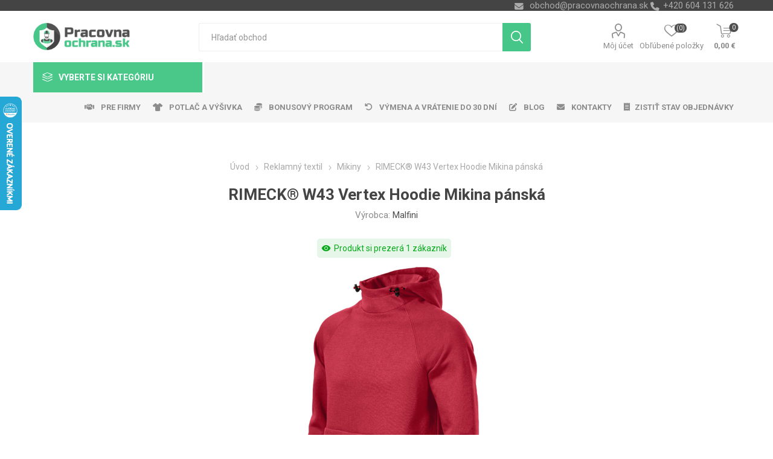

--- FILE ---
content_type: text/html; charset=utf-8
request_url: https://www.pracovnaochrana.sk/rimeck-w43-vertex-hoodie-mikina-panska
body_size: 205604
content:
<!DOCTYPE html>
<html lang="sk"  class="html-product-details-page">
    <head>
        <title>RIMECK&#xAE; W43 Vertex Hoodie Mikina p&#xE1;nsk&#xE1; | Pracovn&#xE1;ochrana.sk | Ve&#x13E;koobchod - pracovn&#xE9; odevy, obuv, rukavice</title>
        <meta http-equiv="Content-type" content="text/html;charset=UTF-8" />
        <meta name="description" content="RIMECK&#xAE; W43 Vertex Hoodie Mikina p&#xE1;nsk&#xE1;" />
        <meta name="keywords" content="RIMECK&#xAE; W43 Vertex Hoodie Mikina p&#xE1;nsk&#xE1;" />
        <meta name="generator" content="nopCommerce" />
    <meta name="viewport" content="width=device-width, initial-scale=1" />
        <link href="https://fonts.googleapis.com/css?family=Roboto:300,400,700&amp;subset=cyrillic-ext,greek-ext" rel="stylesheet">
        <link rel="stylesheet" href="https://cdnjs.cloudflare.com/ajax/libs/font-awesome/6.4.0/css/all.min.css">
<meta property="og:type" content="product" />
<meta property="og:title" content="RIMECK&#xAE; W43 Vertex Hoodie Mikina p&#xE1;nsk&#xE1;" />
<meta property="og:description" content="RIMECK&#xAE; W43 Vertex Hoodie Mikina p&#xE1;nsk&#xE1;" />
<meta property="og:image" content="https://www.pracovnaochrana.sk/images/thumbs/0032488_rimeck-w43-vertex-hoodie-mikina-panska_750.jpeg" />
<meta property="og:image:url" content="https://www.pracovnaochrana.sk/images/thumbs/0032488_rimeck-w43-vertex-hoodie-mikina-panska_750.jpeg" />
<meta property="og:url" content="https://www.pracovnaochrana.sk/rimeck-w43-vertex-hoodie-mikina-panska" />
<meta property="og:site_name" content="Pracovn&#xE1;ochrana.sk" />
<meta property="twitter:card" content="summary" />
<meta property="twitter:site" content="Pracovn&#xE1;ochrana.sk" />
<meta property="twitter:title" content="RIMECK&#xAE; W43 Vertex Hoodie Mikina p&#xE1;nsk&#xE1;" />
<meta property="twitter:description" content="RIMECK&#xAE; W43 Vertex Hoodie Mikina p&#xE1;nsk&#xE1;" />
<meta property="twitter:image" content="https://www.pracovnaochrana.sk/images/thumbs/0032488_rimeck-w43-vertex-hoodie-mikina-panska_750.jpeg" />
<meta property="twitter:url" content="https://www.pracovnaochrana.sk/rimeck-w43-vertex-hoodie-mikina-panska" />

        


    	



<style>

    .product-details-page .full-description {
        display: none;
    }
    .product-details-page .ui-tabs .full-description {
        display: block;
    }
    .product-details-page .tabhead-full-description {
        display: none;
    }
    


    .product-details-page .product-no-reviews,
    .product-details-page .product-review-links {
        display: none;
    }
    </style><link rel="stylesheet" type="text/css" href="/ccstyles.min.css">
<script>
    window.dataLayer = window.dataLayer || [];
    function gtag() { window.dataLayer.push(arguments); }
    gtag('consent', 'default', {
      'ad_storage': 'denied',
      'analytics_storage': 'denied',
      'ad_user_data': 'denied',
      'ad_personalization': 'denied',
      'personalization_storage': 'denied',
      'wait_for_update': 1000
    });
</script>
<script>
window.dataLayer = window.dataLayer || [];
dataLayer.push({
    'PageType':'ProductPage',
    'PageUrl':'https://www.pracovnaochrana.sk/rimeck-w43-vertex-hoodie-mikina-panska',
    'UserType': 'Guest',
    'email': 'guest',
    'ProductID': '6995',
    'ProductName': 'RIMECK® W43 Vertex Hoodie Mikina pánská',
    'Manufacturer': 'Malfini'
});


</script>
<!-- Google Tag Manager -->
<script>(function(w,d,s,l,i){w[l]=w[l]||[];w[l].push({'gtm.start':
new Date().getTime(),event:'gtm.js'});var f=d.getElementsByTagName(s)[0],
j=d.createElement(s),dl=l!='dataLayer'?'&l='+l:'';j.async=true;j.src=
'https://www.googletagmanager.com/gtm.js?id='+i+dl;f.parentNode.insertBefore(j,f);
})(window,document,'script','dataLayer','GTM-K8C3PG4');</script>
<!-- End Google Tag Manager -->




<script src="https://scripts.luigisbox.com/LBX-414668.js"></script>
<link rel="stylesheet" href="https://cdn.luigisbox.com/autocomplete.css"/>
<link rel="dns-prefetch" href="//live.luigisbox.com">
	



	<link href="/Themes/Emporium/Content/css/styles.css" rel="stylesheet" type="text/css" />
<link href="/Themes/Emporium/Content/css/tables.css" rel="stylesheet" type="text/css" />
<link href="/Themes/Emporium/Content/css/mobile.css" rel="stylesheet" type="text/css" />
<link href="/Themes/Emporium/Content/css/480.css" rel="stylesheet" type="text/css" />
<link href="/Themes/Emporium/Content/css/768.css" rel="stylesheet" type="text/css" />
<link href="/Themes/Emporium/Content/css/1024.css" rel="stylesheet" type="text/css" />
<link href="/Themes/Emporium/Content/css/1280.css" rel="stylesheet" type="text/css" />
<link href="/Themes/Emporium/Content/css/1600.css" rel="stylesheet" type="text/css" />
<link href="/Plugins/SevenSpikes.Core/Styles/slick-slider-1.6.0.css" rel="stylesheet" type="text/css" />
<link href="/Plugins/SevenSpikes.Core/Styles/perfect-scrollbar.min.css" rel="stylesheet" type="text/css" />
<link href="/Plugins/SevenSpikes.Nop.Plugins.CloudZoom/Themes/Emporium/Content/cloud-zoom/CloudZoom.css" rel="stylesheet" type="text/css" />
<link href="/Plugins/SevenSpikes.Nop.Plugins.CloudZoom/Styles/carousel/slick-slider-1.6.0.css" rel="stylesheet" type="text/css" />
<link href="/Plugins/SevenSpikes.Nop.Plugins.CloudZoom/Themes/Emporium/Content/carousel/carousel.css" rel="stylesheet" type="text/css" />
<link href="/lib/magnific-popup/magnific-popup.css" rel="stylesheet" type="text/css" />
<link href="/Plugins/nopShop.CustomTextWithUrl/Content/css/custom-text-with-url-product-detail.css" rel="stylesheet" type="text/css" />
<link href="/Plugins/SevenSpikes.Nop.Plugins.Attachments/Styles/common.css" rel="stylesheet" type="text/css" />
<link href="/Plugins/SevenSpikes.Nop.Plugins.Attachments/Themes/DefaultClean/Content/Attachments.css" rel="stylesheet" type="text/css" />
<link href="/Plugins/SevenSpikes.Nop.Plugins.NopQuickTabs/Themes/Emporium/Content/QuickTabs.css" rel="stylesheet" type="text/css" />
<link href="/Plugins/SevenSpikes.Nop.Plugins.JCarousel/Styles/slick.css" rel="stylesheet" type="text/css" />
<link href="/Plugins/SevenSpikes.Nop.Plugins.JCarousel/Themes/Emporium/Content/JCarousel.css" rel="stylesheet" type="text/css" />
<link href="/Plugins/nopShop.LuigisBox/Content/css/recommend.css" rel="stylesheet" type="text/css" />
<link href="/Plugins/nopShop.LuigisBox/Content/css/luigisbox-custom-styles.css" rel="stylesheet" type="text/css" />
<link href="/Plugins/SevenSpikes.Nop.Plugins.MegaMenu/Themes/Emporium/Content/MegaMenu.css" rel="stylesheet" type="text/css" />
<link href="/Plugins/SevenSpikes.Nop.Plugins.AjaxCart/Themes/Emporium/Content/ajaxCart.css" rel="stylesheet" type="text/css" />
<link href="/Plugins/SevenSpikes.Nop.Plugins.ProductRibbons/Styles/Ribbons.common.css" rel="stylesheet" type="text/css" />
<link href="/Plugins/SevenSpikes.Nop.Plugins.ProductRibbons/Themes/Emporium/Content/Ribbons.css" rel="stylesheet" type="text/css" />
<link href="/Plugins/SevenSpikes.Nop.Plugins.SalesCampaigns/Styles/SalesCampaigns.common.css" rel="stylesheet" type="text/css" />
<link href="/Plugins/SevenSpikes.Nop.Plugins.SalesCampaigns/Themes/DefaultClean/Content/SalesCampaigns.css" rel="stylesheet" type="text/css" />
<link href="/Plugins/Misc.HeurekaReviewImport/Content/StoreReview.css" rel="stylesheet" type="text/css" />
<link href="/Plugins/Misc.NopShop.ExtensionTools/Content/css/ProductDetailsBeforeCollateral-1.0.0.min.css" rel="stylesheet" type="text/css" />
<link href="/Plugins/Misc.NopShop.ExtensionTools/Content/css/ProductBoxAddinfo-1.0.1.min.css" rel="stylesheet" type="text/css" />
<link href="/Themes/Emporium/Content/css/theme.custom-2.css?v=118" rel="stylesheet" type="text/css" />

	
        <link rel="canonical" href="https://www.pracovnaochrana.sk/rimeck-w43-vertex-hoodie-mikina-panska" />

        
        
        <link rel="apple-touch-icon" sizes="180x180" href="/icons/icons_0/apple-touch-icon.png">
<link rel="icon" type="image/png" sizes="32x32" href="/icons/icons_0/favicon-32x32.png">
<link rel="icon" type="image/png" sizes="16x16" href="/icons/icons_0/favicon-16x16.png">
<link rel="manifest" href="/icons/icons_0/site.webmanifest">
<link rel="mask-icon" href="/icons/icons_0/safari-pinned-tab.svg" color="#5bbad5">
<link rel="shortcut icon" href="/icons/icons_0/favicon.ico">
<meta name="msapplication-TileColor" content="#da532c">
<meta name="msapplication-config" content="/icons/icons_0/browserconfig.xml">
<meta name="theme-color" content="#ffffff">
    	
    	<!--Powered by nopCommerce - https://www.nopCommerce.com-->
    </head>
	<body class="product-details-page-body">
        

<!-- Google Tag Manager (noscript) -->
<noscript><iframe src="https://www.googletagmanager.com/ns.html?id=GTM-K8C3PG4"
height="0" width="0" style="display:none;visibility:hidden"></iframe></noscript>
<!-- End Google Tag Manager (noscript) -->
<script>
    !function (f, b, e, v, n, t, s) {
        if (f.fbq) return; n = f.fbq = function () {
            n.callMethod ?
                n.callMethod.apply(n, arguments) : n.queue.push(arguments)
        }; if (!f._fbq) f._fbq = n;
        n.push = n; n.loaded = !0; n.version = '2.0'; n.queue = []; t = b.createElement(e); t.async = !0;
        t.src = v; s = b.getElementsByTagName(e)[0]; s.parentNode.insertBefore(t, s)
    }(window,
        document, 'script', '//connect.facebook.net/en_US/fbevents.js');

    fbq('init', '1168031176918904', { 'external_id': 18276206 });
    fbq('track', 'PageView');
</script>
<noscript>
    <img height="1" width="1" style="display:none"
         src="https://www.facebook.com/tr?id=1168031176918904%&ev=PageView&noscript=1" />
</noscript>


<div class="ajax-loading-block-window" style="display: none">
</div>
<div id="dialog-notifications-success" title="Oznámenia" style="display:none;">
</div>
<div id="dialog-notifications-error" title="Chyba" style="display:none;">
</div>
<div id="dialog-notifications-warning" title="Varovanie" style="display:none;">
</div>
<div id="bar-notification" class="bar-notification-container" data-close="Zavrieť">
</div>



<!--[if lte IE 8]>
    <div style="clear:both;height:59px;text-align:center;position:relative;">
        <a href="http://www.microsoft.com/windows/internet-explorer/default.aspx" target="_blank">
            <img src="/Themes/Emporium/Content/img/ie_warning.jpg" height="42" width="820" alt="You are using an outdated browser. For a faster, safer browsing experience, upgrade for free today." />
        </a>
    </div>
<![endif]-->


<div class="master-wrapper-page">
    
    <div class="responsive-nav-wrapper-parent">
        <div class="responsive-nav-wrapper">
            <div class="menu-title">
                <span>Menu</span>
            </div>
            <div class="search-wrap">
                <span>Hľadanie</span>
            </div>
            <div class="mobile-logo">
                



<a href="/" class="logo">


<img alt="Pracovn&#xE1;ochrana.sk" title="Pracovn&#xE1;ochrana.sk" src="https://www.pracovnaochrana.sk/images/thumbs/0025492_Logo_WEB_SK.png" /></a>
            </div>
            <div class="shopping-cart-link">               
            </div>
            <div class="personal-button" id="header-links-opener">
                <span>Personal menu</span>
            </div>
        </div>
    </div>
    

<div class="header">
    
    <div class="header-upper">
        <div class="header-selectors-wrapper">
            
            
            
            

            <div class="html-widget">
                <div><span class="custom-contact-email" style="color: #ababab; font-size: 11pt;"> <a href="mailto:obchod@pracovnaochrana.sk">obchod@pracovnaochrana.sk</a> </span> <span class="custom-contact-phone" style="color: #ababab; font-size: 11pt;">+420 604 131 626</span></div>
            </div>

        </div>
    </div>
    <div class="header-lower">
        <div class="header-logo">
            



<a href="/" class="logo">


<img alt="Pracovn&#xE1;ochrana.sk" title="Pracovn&#xE1;ochrana.sk" src="https://www.pracovnaochrana.sk/images/thumbs/0025492_Logo_WEB_SK.png" /></a>
        </div>
        <div class="search-box store-search-box">
            <div class="close-side-menu">
                <span class="close-side-menu-text">Hľadať obchod</span>
                <span class="close-side-menu-btn">Zavrieť</span>
            </div>
            <form method="get" id="small-search-box-form" action="/search">
    <input type="text" class="search-box-text" id="small-searchterms" autocomplete="off" name="q" placeholder="Hľadať obchod" aria-label="Vyhľadávací obchod" />
    


<style>
    /* Left category and brand navigation in autocomplete */
    .luigi-ac-others {
        background-color: #f6f6f6 !important;
    }
    /* Top strip */
    .luigi-ac-hero-color {
        background-color: #46c688 !important;
    }
    /* Headings */
    .luigi-ac-header {
        color: #46c688 !important;
    }
    /* Search highlight */
    .luigi-ac-highlight {
        background-color: rgba(70, 198, 136, .35) !important;
    }
</style>

<script>
function LBInitAutocomplete() {
AutoComplete({
  Layout: 'hero',
  TrackerId: '341361-414668',
  Locale: 'sk',
  ShowHeroProduct: true,
  Types: [
    {
      type: 'item',
      placement: 'main',
      size: 7,
      attributes: ['category']
    },
    { type: 'query',
      size: 4,
      placement: 'others',
    },
    { 
      type: 'category', 
      size: 5, 
      placement: 'others',
    },
    { 
      type: 'brand',
      size: 5,
      placement: 'others',
    }
  ]
}, '#small-searchterms')
}
</script>
<script src="https://cdn.luigisbox.com/autocomplete.js" async onload="LBInitAutocomplete()"></script>
    <input type="submit" class="button-1 search-box-button" value="Vyhľadávanie"/>
        
        


<style>
    /* Left category and brand navigation in autocomplete */
    .luigi-ac-others {
        background-color: #f6f6f6 !important;
    }
    /* Top strip */
    .luigi-ac-hero-color {
        background-color: #46c688 !important;
    }
    /* Headings */
    .luigi-ac-header {
        color: #46c688 !important;
    }
    /* Search highlight */
    .luigi-ac-highlight {
        background-color: rgba(70, 198, 136, .35) !important;
    }
</style>

<link rel="stylesheet" href="https://cdn.luigisbox.com/autocomplete.css"/>
<link rel="dns-prefetch" href="//live.luigisbox.com">
</form>
        </div>

        <div class="header-links-wrapper">
            

<div class="header-links">
    <ul>
        
            <li>
                <a href="/customer/info" class="ico-account opener"  data-loginUrl="/login">Môj účet</a>
                <div class="profile-menu-box login-form-in-header">
                    <div class="close-side-menu">
                        <span class="close-side-menu-text">Môj účet</span>
                        <span class="close-side-menu-btn">Zavrieť</span>
                    </div>
                    <div class="header-form-holder">
                        <a href="/register" class="ico-register">Registrovať</a>
                        <a href="/login" class="ico-login">Prihlásiť sa</a>
                    </div>
                </div>
            </li>
        
            <li>
                <a href="/wishlist" class="ico-wishlist">
                    <span class="wishlist-label">Obľúbené položky</span>
                    <span class="wishlist-qty">(0)</span>
                </a>
            </li>

        
    </ul>
        <div class="mobile-flyout-wrapper">
            <div class="close-side-menu">
                <span class="close-side-menu-text">Nákupný košík</span>
                <span class="close-side-menu-btn">Zavrieť</span>
            </div>
            



<div id="flyout-cart" class="flyout-cart" data-removeItemFromCartUrl="/EmporiumTheme/RemoveItemFromCart" data-flyoutCartUrl="/EmporiumTheme/FlyoutShoppingCart">
    <div id="topcartlink">
        <a href="/cart" class="ico-cart">
            <span class="cart-qty">0</span>
            <span class="cart-label">
0,00 &#x20AC;            </span>
        </a>
    </div>
    <div class="mini-shopping-cart">
        <div class="flyout-cart-scroll-area">
                <p>Nemáte žiadne položky vo vašom nákupnom košíku.</p>
        </div>
    </div>
</div>
        </div>
                
</div>

        </div>
    </div>
    <div class="header-menu-parent">
        <div class="header-menu categories-in-side-panel">
		        <div class="category-navigation-list-wrapper">
			        <span class="category-navigation-title">Vyberte si kategóriu</span>
		            <ul class="category-navigation-list sticky-flyout"></ul>
		        </div>
		    <div class="close-menu">
		    	<span class="close-menu-text">Menu</span>
		        <span class="close-menu-btn">Zavrieť</span>
		    </div>
            



    <ul class="mega-menu menuprodukty"
        data-isRtlEnabled="false"
        data-enableClickForDropDown="false">



<li class="has-sublist with-dropdown-in-grid pracovni-rukavice root-category-items">
        <a class="with-subcategories" href="/pracovne-rukavice"><span>Pracovn&#xE9; rukavice</span></a>
        <div class="plus-button"></div>

        <div class="dropdown categories fullWidth boxes-4">
            <div class="row-wrapper">
                <div class="row"><div class="box">
                <div class="picture-title-wrap">
                    <div class="picture">
                        <a href="/rukavice-kombinovane" title="Zobrazi&#x165; produkty v kateg&#xF3;rii Kombinovan&#xE9;">
                            <img class="lazy" alt="Obr&#xE1;zok pre kateg&#xF3;riu Kombinovan&#xE9;" src="[data-uri]" data-original="https://www.pracovnaochrana.sk/images/thumbs/0032938_kombinovane_290.jpeg" />
                        </a>
                    </div>
                    <div class="title">
                        <a href="/rukavice-kombinovane" title="Kombinovan&#xE9;"><span>Kombinovan&#xE9;</span></a>
                    </div>
                </div>
                </div><div class="box">
                <div class="picture-title-wrap">
                    <div class="picture">
                        <a href="/rukavice-celokozene" title="Zobrazi&#x165; produkty v kateg&#xF3;rii Celoko&#x17E;en&#xE9;">
                            <img class="lazy" alt="Obr&#xE1;zok pre kateg&#xF3;riu Celoko&#x17E;en&#xE9;" src="[data-uri]" data-original="https://www.pracovnaochrana.sk/images/thumbs/0032937_celokozene_290.jpeg" />
                        </a>
                    </div>
                    <div class="title">
                        <a href="/rukavice-celokozene" title="Celoko&#x17E;en&#xE9;"><span>Celoko&#x17E;en&#xE9;</span></a>
                    </div>
                </div>
                </div><div class="box">
                <div class="picture-title-wrap">
                    <div class="picture">
                        <a href="/rukavice-macane" title="Zobrazi&#x165; produkty v kateg&#xF3;rii M&#xE1;&#x10D;an&#xE9;">
                            <img class="lazy" alt="Obr&#xE1;zok pre kateg&#xF3;riu M&#xE1;&#x10D;an&#xE9;" src="[data-uri]" data-original="https://www.pracovnaochrana.sk/images/thumbs/0032935_macene_290.jpeg" />
                        </a>
                    </div>
                    <div class="title">
                        <a href="/rukavice-macane" title="M&#xE1;&#x10D;an&#xE9;"><span>M&#xE1;&#x10D;an&#xE9;</span></a>
                    </div>
                </div>
                </div><div class="box">
                <div class="picture-title-wrap">
                    <div class="picture">
                        <a href="/rukavice-textilne" title="Zobrazi&#x165; produkty v kateg&#xF3;rii Textiln&#xE9;, Povrstven&#xE9;">
                            <img class="lazy" alt="Obr&#xE1;zok pre kateg&#xF3;riu Textiln&#xE9;, Povrstven&#xE9;" src="[data-uri]" data-original="https://www.pracovnaochrana.sk/images/thumbs/0033274_textilni-povrstvene_290.jpeg" />
                        </a>
                    </div>
                    <div class="title">
                        <a href="/rukavice-textilne" title="Textiln&#xE9;, Povrstven&#xE9;"><span>Textiln&#xE9;, Povrstven&#xE9;</span></a>
                    </div>
                </div>
                </div></div><div class="row"><div class="box">
                <div class="picture-title-wrap">
                    <div class="picture">
                        <a href="/rukavice-jednorazove" title="Zobrazi&#x165; produkty v kateg&#xF3;rii Jednorazov&#xE9;">
                            <img class="lazy" alt="Obr&#xE1;zok pre kateg&#xF3;riu Jednorazov&#xE9;" src="[data-uri]" data-original="https://www.pracovnaochrana.sk/images/thumbs/0032941_jednorazove_290.jpeg" />
                        </a>
                    </div>
                    <div class="title">
                        <a href="/rukavice-jednorazove" title="Jednorazov&#xE9;"><span>Jednorazov&#xE9;</span></a>
                    </div>
                </div>
                </div><div class="box">
                <div class="picture-title-wrap">
                    <div class="picture">
                        <a href="/rukavice-chemicke" title="Zobrazi&#x165; produkty v kateg&#xF3;rii Chemick&#xE9;, Upratovacie">
                            <img class="lazy" alt="Obr&#xE1;zok pre kateg&#xF3;riu Chemick&#xE9;, Upratovacie" src="[data-uri]" data-original="https://www.pracovnaochrana.sk/images/thumbs/0032933_chemicke-uklidove_290.jpeg" />
                        </a>
                    </div>
                    <div class="title">
                        <a href="/rukavice-chemicke" title="Chemick&#xE9;, Upratovacie"><span>Chemick&#xE9;, Upratovacie</span></a>
                    </div>
                </div>
                </div><div class="box">
                <div class="picture-title-wrap">
                    <div class="picture">
                        <a href="/rukavice-zvaracie" title="Zobrazi&#x165; produkty v kateg&#xF3;rii Zv&#xE1;racie">
                            <img class="lazy" alt="Obr&#xE1;zok pre kateg&#xF3;riu Zv&#xE1;racie" src="[data-uri]" data-original="https://www.pracovnaochrana.sk/images/thumbs/0026777_svareci_290.jpeg" />
                        </a>
                    </div>
                    <div class="title">
                        <a href="/rukavice-zvaracie" title="Zv&#xE1;racie"><span>Zv&#xE1;racie</span></a>
                    </div>
                </div>
                </div><div class="box">
                <div class="picture-title-wrap">
                    <div class="picture">
                        <a href="/antivibracni" title="Zobrazi&#x165; produkty v kateg&#xF3;rii Antivibra&#x10D;n&#xED;">
                            <img class="lazy" alt="Obr&#xE1;zok pre kateg&#xF3;riu Antivibra&#x10D;n&#xED;" src="[data-uri]" data-original="https://www.pracovnaochrana.sk/images/thumbs/0019043_antivibracni_290.png" />
                        </a>
                    </div>
                    <div class="title">
                        <a href="/antivibracni" title="Antivibra&#x10D;n&#xED;"><span>Antivibra&#x10D;n&#xED;</span></a>
                    </div>
                </div>
                </div></div><div class="row"><div class="box">
                <div class="picture-title-wrap">
                    <div class="picture">
                        <a href="/rukavice-tepelne-odolne" title="Zobrazi&#x165; produkty v kateg&#xF3;rii Tepelne odoln&#xE9;">
                            <img class="lazy" alt="Obr&#xE1;zok pre kateg&#xF3;riu Tepelne odoln&#xE9;" src="[data-uri]" data-original="https://www.pracovnaochrana.sk/images/thumbs/0032942_tepelne-odolne_290.jpeg" />
                        </a>
                    </div>
                    <div class="title">
                        <a href="/rukavice-tepelne-odolne" title="Tepelne odoln&#xE9;"><span>Tepelne odoln&#xE9;</span></a>
                    </div>
                </div>
                </div><div class="box">
                <div class="picture-title-wrap">
                    <div class="picture">
                        <a href="/rukavniky" title="Zobrazi&#x165; produkty v kateg&#xF3;rii Ruk&#xE1;vniky">
                            <img class="lazy" alt="Obr&#xE1;zok pre kateg&#xF3;riu Ruk&#xE1;vniky" src="[data-uri]" data-original="https://www.pracovnaochrana.sk/images/thumbs/0008044_rukavniky_290.png" />
                        </a>
                    </div>
                    <div class="title">
                        <a href="/rukavniky" title="Ruk&#xE1;vniky"><span>Ruk&#xE1;vniky</span></a>
                    </div>
                </div>
                </div><div class="box">
                <div class="picture-title-wrap">
                    <div class="picture">
                        <a href="/kartonovy-predaj-rukavic" title="Zobrazi&#x165; produkty v kateg&#xF3;rii Kart&#xF3;nov&#xFD; predaj">
                            <img class="lazy" alt="Obr&#xE1;zok pre kateg&#xF3;riu Kart&#xF3;nov&#xFD; predaj" src="[data-uri]" data-original="https://www.pracovnaochrana.sk/images/thumbs/0008045_kartonovy-prodej_290.png" />
                        </a>
                    </div>
                    <div class="title">
                        <a href="/kartonovy-predaj-rukavic" title="Kart&#xF3;nov&#xFD; predaj"><span>Kart&#xF3;nov&#xFD; predaj</span></a>
                    </div>
                </div>
                </div><div class="box">
                <div class="picture-title-wrap">
                    <div class="picture">
                        <a href="/balickovy-predaj" title="Zobrazi&#x165; produkty v kateg&#xF3;rii Bal&#xED;&#x10D;kov&#xFD; predaj">
                            <img class="lazy" alt="Obr&#xE1;zok pre kateg&#xF3;riu Bal&#xED;&#x10D;kov&#xFD; predaj" src="[data-uri]" data-original="https://www.pracovnaochrana.sk/images/thumbs/0028206_balickovy-prodej_290.jpeg" />
                        </a>
                    </div>
                    <div class="title">
                        <a href="/balickovy-predaj" title="Bal&#xED;&#x10D;kov&#xFD; predaj"><span>Bal&#xED;&#x10D;kov&#xFD; predaj</span></a>
                    </div>
                </div>
                </div></div>
            </div>

        </div>
</li>


<li class="has-sublist with-dropdown-in-grid pracovni-odevy root-category-items">
        <a class="with-subcategories" href="/pracovne-odevy"><span>Pracovn&#xE9; odevy</span></a>
        <div class="plus-button"></div>

        <div class="dropdown categories fullWidth boxes-4">
            <div class="row-wrapper">
                <div class="row"><div class="box">
                <div class="picture-title-wrap">
                    <div class="picture">
                        <a href="/monterkove-nohavice-kratasy" title="Zobrazi&#x165; produkty v kateg&#xF3;rii Mont&#xE9;rky pas, lacl, kra&#x165;asy">
                            <img class="lazy" alt="Obr&#xE1;zok pre kateg&#xF3;riu Mont&#xE9;rky pas, lacl, kra&#x165;asy" src="[data-uri]" data-original="https://www.pracovnaochrana.sk/images/thumbs/0017281_monterky-pas-lacl-kratasy_290.jpeg" />
                        </a>
                    </div>
                    <div class="title">
                        <a href="/monterkove-nohavice-kratasy" title="Mont&#xE9;rky pas, lacl, kra&#x165;asy"><span>Mont&#xE9;rky pas, lacl, kra&#x165;asy</span></a>
                    </div>
                </div>
                </div><div class="box">
                <div class="picture-title-wrap">
                    <div class="picture">
                        <a href="/monterkove-bluzy" title="Zobrazi&#x165; produkty v kateg&#xF3;rii Mont&#xE9;rkov&#xE9; bl&#xFA;zy">
                            <img class="lazy" alt="Obr&#xE1;zok pre kateg&#xF3;riu Mont&#xE9;rkov&#xE9; bl&#xFA;zy" src="[data-uri]" data-original="https://www.pracovnaochrana.sk/images/thumbs/0017278_monterkove-bluzy_290.jpeg" />
                        </a>
                    </div>
                    <div class="title">
                        <a href="/monterkove-bluzy" title="Mont&#xE9;rkov&#xE9; bl&#xFA;zy"><span>Mont&#xE9;rkov&#xE9; bl&#xFA;zy</span></a>
                    </div>
                </div>
                </div><div class="box">
                <div class="picture-title-wrap">
                    <div class="picture">
                        <a href="/monterkove-supravy-kombinezy" title="Zobrazi&#x165; produkty v kateg&#xF3;rii Mont&#xE9;rkov&#xE9; s&#xFA;pravy, kombin&#xE9;zy">
                            <img class="lazy" alt="Obr&#xE1;zok pre kateg&#xF3;riu Mont&#xE9;rkov&#xE9; s&#xFA;pravy, kombin&#xE9;zy" src="[data-uri]" data-original="https://www.pracovnaochrana.sk/images/thumbs/0017279_monterkove-soupravy-kombinezy_290.jpeg" />
                        </a>
                    </div>
                    <div class="title">
                        <a href="/monterkove-supravy-kombinezy" title="Mont&#xE9;rkov&#xE9; s&#xFA;pravy, kombin&#xE9;zy"><span>Mont&#xE9;rkov&#xE9; s&#xFA;pravy, kombin&#xE9;zy</span></a>
                    </div>
                </div>
                </div><div class="box">
                <div class="picture-title-wrap">
                    <div class="picture">
                        <a href="/reflexne-odevy" title="Zobrazi&#x165; produkty v kateg&#xF3;rii Reflexn&#xE9; odevy">
                            <img class="lazy" alt="Obr&#xE1;zok pre kateg&#xF3;riu Reflexn&#xE9; odevy" src="[data-uri]" data-original="https://www.pracovnaochrana.sk/images/thumbs/0017273_reflexni-odevy_290.jpeg" />
                        </a>
                    </div>
                    <div class="title">
                        <a href="/reflexne-odevy" title="Reflexn&#xE9; odevy"><span>Reflexn&#xE9; odevy</span></a>
                    </div>
                </div>
                </div></div><div class="row"><div class="box">
                <div class="picture-title-wrap">
                    <div class="picture">
                        <a href="/kosele-tricka" title="Zobrazi&#x165; produkty v kateg&#xF3;rii Tri&#x10D;k&#xE1;, ko&#x161;ele">
                            <img class="lazy" alt="Obr&#xE1;zok pre kateg&#xF3;riu Tri&#x10D;k&#xE1;, ko&#x161;ele" src="[data-uri]" data-original="https://www.pracovnaochrana.sk/images/thumbs/0017285_tricka-kosile_290.jpeg" />
                        </a>
                    </div>
                    <div class="title">
                        <a href="/kosele-tricka" title="Tri&#x10D;k&#xE1;, ko&#x161;ele"><span>Tri&#x10D;k&#xE1;, ko&#x161;ele</span></a>
                    </div>
                </div>
                </div><div class="box">
                <div class="picture-title-wrap">
                    <div class="picture">
                        <a href="/mikiny" title="Zobrazi&#x165; produkty v kateg&#xF3;rii Mikiny">
                            <img class="lazy" alt="Obr&#xE1;zok pre kateg&#xF3;riu Mikiny" src="[data-uri]" data-original="https://www.pracovnaochrana.sk/images/thumbs/0017287_mikiny_290.jpeg" />
                        </a>
                    </div>
                    <div class="title">
                        <a href="/mikiny" title="Mikiny"><span>Mikiny</span></a>
                    </div>
                </div>
                </div><div class="box">
                <div class="picture-title-wrap">
                    <div class="picture">
                        <a href="/bundy" title="Zobrazi&#x165; produkty v kateg&#xF3;rii Bundy">
                            <img class="lazy" alt="Obr&#xE1;zok pre kateg&#xF3;riu Bundy" src="[data-uri]" data-original="https://www.pracovnaochrana.sk/images/thumbs/0017291_bundy_290.jpeg" />
                        </a>
                    </div>
                    <div class="title">
                        <a href="/bundy" title="Bundy"><span>Bundy</span></a>
                    </div>
                </div>
                </div><div class="box">
                <div class="picture-title-wrap">
                    <div class="picture">
                        <a href="/nepremokave-odevy" title="Zobrazi&#x165; produkty v kateg&#xF3;rii Nepremokav&#xE9; odevy">
                            <img class="lazy" alt="Obr&#xE1;zok pre kateg&#xF3;riu Nepremokav&#xE9; odevy" src="[data-uri]" data-original="https://www.pracovnaochrana.sk/images/thumbs/0017277_nepromokave-odevy_290.jpeg" />
                        </a>
                    </div>
                    <div class="title">
                        <a href="/nepremokave-odevy" title="Nepremokav&#xE9; odevy"><span>Nepremokav&#xE9; odevy</span></a>
                    </div>
                </div>
                </div></div><div class="row"><div class="box">
                <div class="picture-title-wrap">
                    <div class="picture">
                        <a href="/vesty" title="Zobrazi&#x165; produkty v kateg&#xF3;rii Vesty">
                            <img class="lazy" alt="Obr&#xE1;zok pre kateg&#xF3;riu Vesty" src="[data-uri]" data-original="https://www.pracovnaochrana.sk/images/thumbs/0017280_vesty_290.jpeg" />
                        </a>
                    </div>
                    <div class="title">
                        <a href="/vesty" title="Vesty"><span>Vesty</span></a>
                    </div>
                </div>
                </div><div class="box">
                <div class="picture-title-wrap">
                    <div class="picture">
                        <a href="/biele-a-zdravotnicke-odevy" title="Zobrazi&#x165; produkty v kateg&#xF3;rii Biele odevy">
                            <img class="lazy" alt="Obr&#xE1;zok pre kateg&#xF3;riu Biele odevy" src="[data-uri]" data-original="https://www.pracovnaochrana.sk/images/thumbs/0017271_bile-odevy_290.jpeg" />
                        </a>
                    </div>
                    <div class="title">
                        <a href="/biele-a-zdravotnicke-odevy" title="Biele odevy"><span>Biele odevy</span></a>
                    </div>
                </div>
                </div><div class="box">
                <div class="picture-title-wrap">
                    <div class="picture">
                        <a href="/pracovne-odevy-zimne" title="Zobrazi&#x165; produkty v kateg&#xF3;rii Pracovn&#xE9; odevy zimn&#xE9;">
                            <img class="lazy" alt="Obr&#xE1;zok pre kateg&#xF3;riu Pracovn&#xE9; odevy zimn&#xE9;" src="[data-uri]" data-original="https://www.pracovnaochrana.sk/images/thumbs/0017283_pracovni-odevy-zimni_290.jpeg" />
                        </a>
                    </div>
                    <div class="title">
                        <a href="/pracovne-odevy-zimne" title="Pracovn&#xE9; odevy zimn&#xE9;"><span>Pracovn&#xE9; odevy zimn&#xE9;</span></a>
                    </div>
                </div>
                </div><div class="box">
                <div class="picture-title-wrap">
                    <div class="picture">
                        <a href="/gastronomicke-odevy" title="Zobrazi&#x165; produkty v kateg&#xF3;rii Gastronomick&#xE9; odevy">
                            <img class="lazy" alt="Obr&#xE1;zok pre kateg&#xF3;riu Gastronomick&#xE9; odevy" src="[data-uri]" data-original="https://www.pracovnaochrana.sk/images/thumbs/0017272_gastronomicke-odevy_290.jpeg" />
                        </a>
                    </div>
                    <div class="title">
                        <a href="/gastronomicke-odevy" title="Gastronomick&#xE9; odevy"><span>Gastronomick&#xE9; odevy</span></a>
                    </div>
                </div>
                </div></div><div class="row"><div class="box">
                <div class="picture-title-wrap">
                    <div class="picture">
                        <a href="/zastery" title="Zobrazi&#x165; produkty v kateg&#xF3;rii Z&#xE1;stery">
                            <img class="lazy" alt="Obr&#xE1;zok pre kateg&#xF3;riu Z&#xE1;stery" src="[data-uri]" data-original="https://www.pracovnaochrana.sk/images/thumbs/0017290_zastery_290.jpeg" />
                        </a>
                    </div>
                    <div class="title">
                        <a href="/zastery" title="Z&#xE1;stery"><span>Z&#xE1;stery</span></a>
                    </div>
                </div>
                </div><div class="box">
                <div class="picture-title-wrap">
                    <div class="picture">
                        <a href="/zvaracske-odevy" title="Zobrazi&#x165; produkty v kateg&#xF3;rii &#x160;peci&#xE1;lne profesijn&#xE9; odevy">
                            <img class="lazy" alt="Obr&#xE1;zok pre kateg&#xF3;riu &#x160;peci&#xE1;lne profesijn&#xE9; odevy" src="[data-uri]" data-original="https://www.pracovnaochrana.sk/images/thumbs/0017275_specialni-profesni-odevy_290.jpeg" />
                        </a>
                    </div>
                    <div class="title">
                        <a href="/zvaracske-odevy" title="&#x160;peci&#xE1;lne profesijn&#xE9; odevy"><span>&#x160;peci&#xE1;lne profesijn&#xE9; odevy</span></a>
                    </div>
                </div>
                </div><div class="box">
                <div class="picture-title-wrap">
                    <div class="picture">
                        <a href="/jednorazove-odevy" title="Zobrazi&#x165; produkty v kateg&#xF3;rii Jednorazov&#xE9; odevy">
                            <img class="lazy" alt="Obr&#xE1;zok pre kateg&#xF3;riu Jednorazov&#xE9; odevy" src="[data-uri]" data-original="https://www.pracovnaochrana.sk/images/thumbs/0017274_jednorazove-odevy_290.jpeg" />
                        </a>
                    </div>
                    <div class="title">
                        <a href="/jednorazove-odevy" title="Jednorazov&#xE9; odevy"><span>Jednorazov&#xE9; odevy</span></a>
                    </div>
                </div>
                </div><div class="box">
                <div class="picture-title-wrap">
                    <div class="picture">
                        <a href="/pokryvky-hlavy" title="Zobrazi&#x165; produkty v kateg&#xF3;rii Pokr&#xFD;vky hlavy">
                            <img class="lazy" alt="Obr&#xE1;zok pre kateg&#xF3;riu Pokr&#xFD;vky hlavy" src="[data-uri]" data-original="https://www.pracovnaochrana.sk/images/thumbs/0017284_pokryvky-hlavy_290.jpeg" />
                        </a>
                    </div>
                    <div class="title">
                        <a href="/pokryvky-hlavy" title="Pokr&#xFD;vky hlavy"><span>Pokr&#xFD;vky hlavy</span></a>
                    </div>
                </div>
                </div></div><div class="row"><div class="box">
                <div class="picture-title-wrap">
                    <div class="picture">
                        <a href="/opasky-a-traky" title="Zobrazi&#x165; produkty v kateg&#xF3;rii Opasky a traky">
                            <img class="lazy" alt="Obr&#xE1;zok pre kateg&#xF3;riu Opasky a traky" src="[data-uri]" data-original="https://www.pracovnaochrana.sk/images/thumbs/0017288_opasky-a-sle_290.jpeg" />
                        </a>
                    </div>
                    <div class="title">
                        <a href="/opasky-a-traky" title="Opasky a traky"><span>Opasky a traky</span></a>
                    </div>
                </div>
                </div><div class="box">
                <div class="picture-title-wrap">
                    <div class="picture">
                        <a href="/ponozky" title="Zobrazi&#x165; produkty v kateg&#xF3;rii Pono&#x17E;ky">
                            <img class="lazy" alt="Obr&#xE1;zok pre kateg&#xF3;riu Pono&#x17E;ky" src="[data-uri]" data-original="https://www.pracovnaochrana.sk/images/thumbs/0017289_ponozky_290.jpeg" />
                        </a>
                    </div>
                    <div class="title">
                        <a href="/ponozky" title="Pono&#x17E;ky"><span>Pono&#x17E;ky</span></a>
                    </div>
                </div>
                </div><div class="box">
                <div class="picture-title-wrap">
                    <div class="picture">
                        <a href="/monterkove-kolekcie" title="Zobrazi&#x165; produkty v kateg&#xF3;rii Mont&#xE9;rkov&#xE9; kolekcie">
                            <img class="lazy" alt="Obr&#xE1;zok pre kateg&#xF3;riu Mont&#xE9;rkov&#xE9; kolekcie" src="[data-uri]" data-original="https://www.pracovnaochrana.sk/images/thumbs/0017276_monterkove-kolekce_290.jpeg" />
                        </a>
                    </div>
                    <div class="title">
                        <a href="/monterkove-kolekcie" title="Mont&#xE9;rkov&#xE9; kolekcie"><span>Mont&#xE9;rkov&#xE9; kolekcie</span></a>
                    </div>
                </div>
                </div><div class="empty-box"></div></div>
            </div>

        </div>
</li>


<li class="has-sublist with-dropdown-in-grid pracovni-obuv root-category-items">
        <a class="with-subcategories" href="/pracovna-obuv"><span>Pracovn&#xE1; obuv</span></a>
        <div class="plus-button"></div>

        <div class="dropdown categories fullWidth boxes-4">
            <div class="row-wrapper">
                <div class="row"><div class="box">
                <div class="picture-title-wrap">
                    <div class="picture">
                        <a href="/zimna-pracovna-obuv" title="Zobrazi&#x165; produkty v kateg&#xF3;rii Zimn&#xE1; pracovn&#xE1; obuv">
                            <img class="lazy" alt="Obr&#xE1;zok pre kateg&#xF3;riu Zimn&#xE1; pracovn&#xE1; obuv" src="[data-uri]" data-original="https://www.pracovnaochrana.sk/images/thumbs/0008132_zimni-pracovni-obuv_290.png" />
                        </a>
                    </div>
                    <div class="title">
                        <a href="/zimna-pracovna-obuv" title="Zimn&#xE1; pracovn&#xE1; obuv"><span>Zimn&#xE1; pracovn&#xE1; obuv</span></a>
                    </div>
                </div>
                </div><div class="box">
                <div class="picture-title-wrap">
                    <div class="picture">
                        <a href="/pracovna-clenkova-obuv" title="Zobrazi&#x165; produkty v kateg&#xF3;rii Pracovn&#xE1; &#x10D;lenkov&#xE1; obuv">
                            <img class="lazy" alt="Obr&#xE1;zok pre kateg&#xF3;riu Pracovn&#xE1; &#x10D;lenkov&#xE1; obuv" src="[data-uri]" data-original="https://www.pracovnaochrana.sk/images/thumbs/0008133_pracovni-kotnikova-obuv_290.png" />
                        </a>
                    </div>
                    <div class="title">
                        <a href="/pracovna-clenkova-obuv" title="Pracovn&#xE1; &#x10D;lenkov&#xE1; obuv"><span>Pracovn&#xE1; &#x10D;lenkov&#xE1; obuv</span></a>
                    </div>
                </div>
                </div><div class="box">
                <div class="picture-title-wrap">
                    <div class="picture">
                        <a href="/pracovne-poltopanky" title="Zobrazi&#x165; produkty v kateg&#xF3;rii Pracovn&#xE9; poltop&#xE1;nky">
                            <img class="lazy" alt="Obr&#xE1;zok pre kateg&#xF3;riu Pracovn&#xE9; poltop&#xE1;nky" src="[data-uri]" data-original="https://www.pracovnaochrana.sk/images/thumbs/0008134_pracovni-polobotky_290.png" />
                        </a>
                    </div>
                    <div class="title">
                        <a href="/pracovne-poltopanky" title="Pracovn&#xE9; poltop&#xE1;nky"><span>Pracovn&#xE9; poltop&#xE1;nky</span></a>
                    </div>
                </div>
                </div><div class="box">
                <div class="picture-title-wrap">
                    <div class="picture">
                        <a href="/pracovne-sandale" title="Zobrazi&#x165; produkty v kateg&#xF3;rii Pracovn&#xE9; sand&#xE1;le">
                            <img class="lazy" alt="Obr&#xE1;zok pre kateg&#xF3;riu Pracovn&#xE9; sand&#xE1;le" src="[data-uri]" data-original="https://www.pracovnaochrana.sk/images/thumbs/0020204_pracovni-sandale_290.jpeg" />
                        </a>
                    </div>
                    <div class="title">
                        <a href="/pracovne-sandale" title="Pracovn&#xE9; sand&#xE1;le"><span>Pracovn&#xE9; sand&#xE1;le</span></a>
                    </div>
                </div>
                </div></div><div class="row"><div class="box">
                <div class="picture-title-wrap">
                    <div class="picture">
                        <a href="/pracovna-obuv-biela" title="Zobrazi&#x165; produkty v kateg&#xF3;rii Pracovn&#xE1; obuv biela">
                            <img class="lazy" alt="Obr&#xE1;zok pre kateg&#xF3;riu Pracovn&#xE1; obuv biela" src="[data-uri]" data-original="https://www.pracovnaochrana.sk/images/thumbs/0008136_pracovni-obuv-bila_290.png" />
                        </a>
                    </div>
                    <div class="title">
                        <a href="/pracovna-obuv-biela" title="Pracovn&#xE1; obuv biela"><span>Pracovn&#xE1; obuv biela</span></a>
                    </div>
                </div>
                </div><div class="box">
                <div class="picture-title-wrap">
                    <div class="picture">
                        <a href="/pracovni-pantofle" title="Zobrazi&#x165; produkty v kateg&#xF3;rii Pracovn&#xED; pantofle">
                            <img class="lazy" alt="Obr&#xE1;zok pre kateg&#xF3;riu Pracovn&#xED; pantofle" src="[data-uri]" data-original="https://www.pracovnaochrana.sk/images/thumbs/0019991_pracovni-pantofle_290.png" />
                        </a>
                    </div>
                    <div class="title">
                        <a href="/pracovni-pantofle" title="Pracovn&#xED; pantofle"><span>Pracovn&#xED; pantofle</span></a>
                    </div>
                </div>
                </div><div class="box">
                <div class="picture-title-wrap">
                    <div class="picture">
                        <a href="/bezpecnostne-navleky" title="Zobrazi&#x165; produkty v kateg&#xF3;rii Bezpe&#x10D;nostn&#xE9; n&#xE1;vleky">
                            <img class="lazy" alt="Obr&#xE1;zok pre kateg&#xF3;riu Bezpe&#x10D;nostn&#xE9; n&#xE1;vleky" src="[data-uri]" data-original="https://www.pracovnaochrana.sk/images/thumbs/0027415_bezpecnostni-navleky_290.jpeg" />
                        </a>
                    </div>
                    <div class="title">
                        <a href="/bezpecnostne-navleky" title="Bezpe&#x10D;nostn&#xE9; n&#xE1;vleky"><span>Bezpe&#x10D;nostn&#xE9; n&#xE1;vleky</span></a>
                    </div>
                </div>
                </div><div class="box">
                <div class="picture-title-wrap">
                    <div class="picture">
                        <a href="/gumaky" title="Zobrazi&#x165; produkty v kateg&#xF3;rii Gum&#xE1;ky">
                            <img class="lazy" alt="Obr&#xE1;zok pre kateg&#xF3;riu Gum&#xE1;ky" src="[data-uri]" data-original="https://www.pracovnaochrana.sk/images/thumbs/0008139_holinky_290.png" />
                        </a>
                    </div>
                    <div class="title">
                        <a href="/gumaky" title="Gum&#xE1;ky"><span>Gum&#xE1;ky</span></a>
                    </div>
                </div>
                </div></div><div class="row"><div class="box">
                <div class="picture-title-wrap">
                    <div class="picture">
                        <a href="/doplnky" title="Zobrazi&#x165; produkty v kateg&#xF3;rii Doplnky">
                            <img class="lazy" alt="Obr&#xE1;zok pre kateg&#xF3;riu Doplnky" src="[data-uri]" data-original="https://www.pracovnaochrana.sk/images/thumbs/0008140_doplnky_290.png" />
                        </a>
                    </div>
                    <div class="title">
                        <a href="/doplnky" title="Doplnky"><span>Doplnky</span></a>
                    </div>
                </div>
                </div><div class="empty-box"></div><div class="empty-box"></div><div class="empty-box"></div></div>
            </div>

        </div>
</li>


<li class="has-sublist with-dropdown-in-grid volnocasove-odevy root-category-items">
        <a class="with-subcategories" href="/volnocasove-odevy"><span>Vo&#x13E;no&#x10D;asov&#xE9; odevy</span></a>
        <div class="plus-button"></div>

        <div class="dropdown categories fullWidth boxes-4">
            <div class="row-wrapper">
                <div class="row"><div class="box">
                <div class="picture-title-wrap">
                    <div class="picture">
                        <a href="/volnocasove-bundy" title="Zobrazi&#x165; produkty v kateg&#xF3;rii Vo&#x13E;no&#x10D;asov&#xE9; bundy">
                            <img class="lazy" alt="Obr&#xE1;zok pre kateg&#xF3;riu Vo&#x13E;no&#x10D;asov&#xE9; bundy" src="[data-uri]" data-original="https://www.pracovnaochrana.sk/images/thumbs/0017541_volnocasove-bundy_290.jpeg" />
                        </a>
                    </div>
                    <div class="title">
                        <a href="/volnocasove-bundy" title="Vo&#x13E;no&#x10D;asov&#xE9; bundy"><span>Vo&#x13E;no&#x10D;asov&#xE9; bundy</span></a>
                    </div>
                </div>
                </div><div class="box">
                <div class="picture-title-wrap">
                    <div class="picture">
                        <a href="/volnocasove-mikiny" title="Zobrazi&#x165; produkty v kateg&#xF3;rii Vo&#x13E;no&#x10D;asov&#xE9; mikiny">
                            <img class="lazy" alt="Obr&#xE1;zok pre kateg&#xF3;riu Vo&#x13E;no&#x10D;asov&#xE9; mikiny" src="[data-uri]" data-original="https://www.pracovnaochrana.sk/images/thumbs/0017538_volnocasove-mikiny_290.jpeg" />
                        </a>
                    </div>
                    <div class="title">
                        <a href="/volnocasove-mikiny" title="Vo&#x13E;no&#x10D;asov&#xE9; mikiny"><span>Vo&#x13E;no&#x10D;asov&#xE9; mikiny</span></a>
                    </div>
                </div>
                </div><div class="box">
                <div class="picture-title-wrap">
                    <div class="picture">
                        <a href="/volnocasove-nohavice" title="Zobrazi&#x165; produkty v kateg&#xF3;rii Vo&#x13E;no&#x10D;asov&#xE9; nohavice">
                            <img class="lazy" alt="Obr&#xE1;zok pre kateg&#xF3;riu Vo&#x13E;no&#x10D;asov&#xE9; nohavice" src="[data-uri]" data-original="https://www.pracovnaochrana.sk/images/thumbs/0017539_volnocasove-kalhoty_290.jpeg" />
                        </a>
                    </div>
                    <div class="title">
                        <a href="/volnocasove-nohavice" title="Vo&#x13E;no&#x10D;asov&#xE9; nohavice"><span>Vo&#x13E;no&#x10D;asov&#xE9; nohavice</span></a>
                    </div>
                </div>
                </div><div class="box">
                <div class="picture-title-wrap">
                    <div class="picture">
                        <a href="/volnocasove-vesty" title="Zobrazi&#x165; produkty v kateg&#xF3;rii Vo&#x13E;no&#x10D;asov&#xE9; vesty">
                            <img class="lazy" alt="Obr&#xE1;zok pre kateg&#xF3;riu Vo&#x13E;no&#x10D;asov&#xE9; vesty" src="[data-uri]" data-original="https://www.pracovnaochrana.sk/images/thumbs/0017540_volnocasove-vesty_290.jpeg" />
                        </a>
                    </div>
                    <div class="title">
                        <a href="/volnocasove-vesty" title="Vo&#x13E;no&#x10D;asov&#xE9; vesty"><span>Vo&#x13E;no&#x10D;asov&#xE9; vesty</span></a>
                    </div>
                </div>
                </div></div><div class="row"><div class="box">
                <div class="picture-title-wrap">
                    <div class="picture">
                        <a href="/volnocasove-kosele-a-tricka" title="Zobrazi&#x165; produkty v kateg&#xF3;rii Vo&#x13E;no&#x10D;asov&#xE9; ko&#x161;ele a tri&#x10D;k&#xE1;">
                            <img class="lazy" alt="Obr&#xE1;zok pre kateg&#xF3;riu Vo&#x13E;no&#x10D;asov&#xE9; ko&#x161;ele a tri&#x10D;k&#xE1;" src="[data-uri]" data-original="https://www.pracovnaochrana.sk/images/thumbs/0017537_volnocasove-kosile-a-tricka_290.jpeg" />
                        </a>
                    </div>
                    <div class="title">
                        <a href="/volnocasove-kosele-a-tricka" title="Vo&#x13E;no&#x10D;asov&#xE9; ko&#x161;ele a tri&#x10D;k&#xE1;"><span>Vo&#x13E;no&#x10D;asov&#xE9; ko&#x161;ele a tri&#x10D;k&#xE1;</span></a>
                    </div>
                </div>
                </div><div class="box">
                <div class="picture-title-wrap">
                    <div class="picture">
                        <a href="/funkcne-pradlo" title="Zobrazi&#x165; produkty v kateg&#xF3;rii Funk&#x10D;n&#xE9; pr&#xE1;dlo">
                            <img class="lazy" alt="Obr&#xE1;zok pre kateg&#xF3;riu Funk&#x10D;n&#xE9; pr&#xE1;dlo" src="[data-uri]" data-original="https://www.pracovnaochrana.sk/images/thumbs/0017536_funkcni-pradlo_290.jpeg" />
                        </a>
                    </div>
                    <div class="title">
                        <a href="/funkcne-pradlo" title="Funk&#x10D;n&#xE9; pr&#xE1;dlo"><span>Funk&#x10D;n&#xE9; pr&#xE1;dlo</span></a>
                    </div>
                </div>
                </div><div class="box">
                <div class="picture-title-wrap">
                    <div class="picture">
                        <a href="/volnocasove-rukavice" title="Zobrazi&#x165; produkty v kateg&#xF3;rii Volno&#x10D;asov&#xE9; Rukavice">
                            <img class="lazy" alt="Obr&#xE1;zok pre kateg&#xF3;riu Volno&#x10D;asov&#xE9; Rukavice" src="[data-uri]" data-original="https://www.pracovnaochrana.sk/images/thumbs/0017776_volnocasove-rukavice_290.jpeg" />
                        </a>
                    </div>
                    <div class="title">
                        <a href="/volnocasove-rukavice" title="Volno&#x10D;asov&#xE9; Rukavice"><span>Volno&#x10D;asov&#xE9; Rukavice</span></a>
                    </div>
                </div>
                </div><div class="box">
                <div class="picture-title-wrap">
                    <div class="picture">
                        <a href="/volnocasove-cepice" title="Zobrazi&#x165; produkty v kateg&#xF3;rii Volno&#x10D;asov&#xE9; &#x10D;epice">
                            <img class="lazy" alt="Obr&#xE1;zok pre kateg&#xF3;riu Volno&#x10D;asov&#xE9; &#x10D;epice" src="[data-uri]" data-original="https://www.pracovnaochrana.sk/images/thumbs/0017815_volnocasove-cepice_290.jpeg" />
                        </a>
                    </div>
                    <div class="title">
                        <a href="/volnocasove-cepice" title="Volno&#x10D;asov&#xE9; &#x10D;epice"><span>Volno&#x10D;asov&#xE9; &#x10D;epice</span></a>
                    </div>
                </div>
                </div></div>
            </div>

        </div>
</li>


<li class="has-sublist with-dropdown-in-grid volnocasova-obuv root-category-items">
        <a class="with-subcategories" href="/volnocasova-obuv"><span>Vo&#x13E;no&#x10D;asov&#xE1; obuv</span></a>
        <div class="plus-button"></div>

        <div class="dropdown categories fullWidth boxes-4">
            <div class="row-wrapper">
                <div class="row"><div class="box">
                <div class="picture-title-wrap">
                    <div class="picture">
                        <a href="/volnocasova-clenkova-obuv" title="Zobrazi&#x165; produkty v kateg&#xF3;rii Vo&#x13E;no&#x10D;asov&#xE1; &#x10D;lenkov&#xE1; obuv">
                            <img class="lazy" alt="Obr&#xE1;zok pre kateg&#xF3;riu Vo&#x13E;no&#x10D;asov&#xE1; &#x10D;lenkov&#xE1; obuv" src="[data-uri]" data-original="https://www.pracovnaochrana.sk/images/thumbs/0010658_volnocasova-kotnikova-obuv_290.png" />
                        </a>
                    </div>
                    <div class="title">
                        <a href="/volnocasova-clenkova-obuv" title="Vo&#x13E;no&#x10D;asov&#xE1; &#x10D;lenkov&#xE1; obuv"><span>Vo&#x13E;no&#x10D;asov&#xE1; &#x10D;lenkov&#xE1; obuv</span></a>
                    </div>
                </div>
                </div><div class="box">
                <div class="picture-title-wrap">
                    <div class="picture">
                        <a href="/volnocasove-poltopanky" title="Zobrazi&#x165; produkty v kateg&#xF3;rii Vo&#x13E;no&#x10D;asov&#xE9; poltop&#xE1;nky">
                            <img class="lazy" alt="Obr&#xE1;zok pre kateg&#xF3;riu Vo&#x13E;no&#x10D;asov&#xE9; poltop&#xE1;nky" src="[data-uri]" data-original="https://www.pracovnaochrana.sk/images/thumbs/0010659_volnocasove-polobotky_290.png" />
                        </a>
                    </div>
                    <div class="title">
                        <a href="/volnocasove-poltopanky" title="Vo&#x13E;no&#x10D;asov&#xE9; poltop&#xE1;nky"><span>Vo&#x13E;no&#x10D;asov&#xE9; poltop&#xE1;nky</span></a>
                    </div>
                </div>
                </div><div class="box">
                <div class="picture-title-wrap">
                    <div class="picture">
                        <a href="/volnocasove-sandale" title="Zobrazi&#x165; produkty v kateg&#xF3;rii Vo&#x13E;no&#x10D;asov&#xE9; sand&#xE1;le">
                            <img class="lazy" alt="Obr&#xE1;zok pre kateg&#xF3;riu Vo&#x13E;no&#x10D;asov&#xE9; sand&#xE1;le" src="[data-uri]" data-original="https://www.pracovnaochrana.sk/images/thumbs/0010660_volnocasove-sandaly_290.png" />
                        </a>
                    </div>
                    <div class="title">
                        <a href="/volnocasove-sandale" title="Vo&#x13E;no&#x10D;asov&#xE9; sand&#xE1;le"><span>Vo&#x13E;no&#x10D;asov&#xE9; sand&#xE1;le</span></a>
                    </div>
                </div>
                </div><div class="box">
                <div class="picture-title-wrap">
                    <div class="picture">
                        <a href="/gumaky-2" title="Zobrazi&#x165; produkty v kateg&#xF3;rii Gum&#xE1;ky">
                            <img class="lazy" alt="Obr&#xE1;zok pre kateg&#xF3;riu Gum&#xE1;ky" src="[data-uri]" data-original="https://www.pracovnaochrana.sk/images/thumbs/0012198_holinky_290.jpeg" />
                        </a>
                    </div>
                    <div class="title">
                        <a href="/gumaky-2" title="Gum&#xE1;ky"><span>Gum&#xE1;ky</span></a>
                    </div>
                </div>
                </div></div><div class="row"><div class="box">
                <div class="picture-title-wrap">
                    <div class="picture">
                        <a href="/slapky" title="Zobrazi&#x165; produkty v kateg&#xF3;rii &#x160;&#x13E;apky">
                            <img class="lazy" alt="Obr&#xE1;zok pre kateg&#xF3;riu &#x160;&#x13E;apky" src="[data-uri]" data-original="https://www.pracovnaochrana.sk/images/thumbs/0008138_pantofle_290.png" />
                        </a>
                    </div>
                    <div class="title">
                        <a href="/slapky" title="&#x160;&#x13E;apky"><span>&#x160;&#x13E;apky</span></a>
                    </div>
                </div>
                </div><div class="empty-box"></div><div class="empty-box"></div><div class="empty-box"></div></div>
            </div>

        </div>
</li>


<li class="has-sublist with-dropdown-in-grid ochrana-zraku root-category-items">
        <a class="with-subcategories" href="/ochrana-zraku"><span>Ochrana zraku</span></a>
        <div class="plus-button"></div>

        <div class="dropdown categories fullWidth boxes-4">
            <div class="row-wrapper">
                <div class="row"><div class="box">
                <div class="picture-title-wrap">
                    <div class="picture">
                        <a href="/ochranne-okuliare" title="Zobrazi&#x165; produkty v kateg&#xF3;rii Ochrann&#xE9; okuliare">
                            <img class="lazy" alt="Obr&#xE1;zok pre kateg&#xF3;riu Ochrann&#xE9; okuliare" src="[data-uri]" data-original="https://www.pracovnaochrana.sk/images/thumbs/0008142_ochranne-bryle_290.png" />
                        </a>
                    </div>
                    <div class="title">
                        <a href="/ochranne-okuliare" title="Ochrann&#xE9; okuliare"><span>Ochrann&#xE9; okuliare</span></a>
                    </div>
                </div>
                </div><div class="box">
                <div class="picture-title-wrap">
                    <div class="picture">
                        <a href="/ochranne-stity" title="Zobrazi&#x165; produkty v kateg&#xF3;rii Ochrann&#xE9; &#x161;t&#xED;ty">
                            <img class="lazy" alt="Obr&#xE1;zok pre kateg&#xF3;riu Ochrann&#xE9; &#x161;t&#xED;ty" src="[data-uri]" data-original="https://www.pracovnaochrana.sk/images/thumbs/0008145_ochranne-stity_290.png" />
                        </a>
                    </div>
                    <div class="title">
                        <a href="/ochranne-stity" title="Ochrann&#xE9; &#x161;t&#xED;ty"><span>Ochrann&#xE9; &#x161;t&#xED;ty</span></a>
                    </div>
                </div>
                </div><div class="box">
                <div class="picture-title-wrap">
                    <div class="picture">
                        <a href="/zvaracie-kukly" title="Zobrazi&#x165; produkty v kateg&#xF3;rii Zv&#xE1;racie kukly">
                            <img class="lazy" alt="Obr&#xE1;zok pre kateg&#xF3;riu Zv&#xE1;racie kukly" src="[data-uri]" data-original="https://www.pracovnaochrana.sk/images/thumbs/0008148_svareci-kukly_290.png" />
                        </a>
                    </div>
                    <div class="title">
                        <a href="/zvaracie-kukly" title="Zv&#xE1;racie kukly"><span>Zv&#xE1;racie kukly</span></a>
                    </div>
                </div>
                </div><div class="box">
                <div class="picture-title-wrap">
                    <div class="picture">
                        <a href="/prislusenstvi-2" title="Zobrazi&#x165; produkty v kateg&#xF3;rii P&#x159;&#xED;slu&#x161;enstv&#xED;">
                            <img class="lazy" alt="Obr&#xE1;zok pre kateg&#xF3;riu P&#x159;&#xED;slu&#x161;enstv&#xED;" src="[data-uri]" data-original="https://www.pracovnaochrana.sk/images/thumbs/0027257_prislusenstvi_290.jpeg" />
                        </a>
                    </div>
                    <div class="title">
                        <a href="/prislusenstvi-2" title="P&#x159;&#xED;slu&#x161;enstv&#xED;"><span>P&#x159;&#xED;slu&#x161;enstv&#xED;</span></a>
                    </div>
                </div>
                </div></div>
            </div>

        </div>
</li>


<li class="has-sublist with-dropdown-in-grid ochrana-hlavy root-category-items">
        <a class="with-subcategories" href="/ochrana-hlavy"><span>Ochrana hlavy</span></a>
        <div class="plus-button"></div>

        <div class="dropdown categories fullWidth boxes-4">
            <div class="row-wrapper">
                <div class="row"><div class="box">
                <div class="picture-title-wrap">
                    <div class="picture">
                        <a href="/ochranne-prilby" title="Zobrazi&#x165; produkty v kateg&#xF3;rii Ochrann&#xE9; prilby">
                            <img class="lazy" alt="Obr&#xE1;zok pre kateg&#xF3;riu Ochrann&#xE9; prilby" src="[data-uri]" data-original="https://www.pracovnaochrana.sk/images/thumbs/0019676_ochranne-prilby_290.png" />
                        </a>
                    </div>
                    <div class="title">
                        <a href="/ochranne-prilby" title="Ochrann&#xE9; prilby"><span>Ochrann&#xE9; prilby</span></a>
                    </div>
                </div>
                </div><div class="box">
                <div class="picture-title-wrap">
                    <div class="picture">
                        <a href="/bezpecnostne-ciapky" title="Zobrazi&#x165; produkty v kateg&#xF3;rii Bezpe&#x10D;nostn&#xE9; &#x10D;iapky">
                            <img class="lazy" alt="Obr&#xE1;zok pre kateg&#xF3;riu Bezpe&#x10D;nostn&#xE9; &#x10D;iapky" src="[data-uri]" data-original="https://www.pracovnaochrana.sk/images/thumbs/0008151_bezpecnostni-cepice_290.png" />
                        </a>
                    </div>
                    <div class="title">
                        <a href="/bezpecnostne-ciapky" title="Bezpe&#x10D;nostn&#xE9; &#x10D;iapky"><span>Bezpe&#x10D;nostn&#xE9; &#x10D;iapky</span></a>
                    </div>
                </div>
                </div><div class="box">
                <div class="picture-title-wrap">
                    <div class="picture">
                        <a href="/prislusenstvo" title="Zobrazi&#x165; produkty v kateg&#xF3;rii Pr&#xED;slu&#x161;enstvo k prilb&#xE1;m ">
                            <img class="lazy" alt="Obr&#xE1;zok pre kateg&#xF3;riu Pr&#xED;slu&#x161;enstvo k prilb&#xE1;m " src="[data-uri]" data-original="https://www.pracovnaochrana.sk/images/thumbs/0019675_prislusenstvi-k-prilbam_290.png" />
                        </a>
                    </div>
                    <div class="title">
                        <a href="/prislusenstvo" title="Pr&#xED;slu&#x161;enstvo k prilb&#xE1;m "><span>Pr&#xED;slu&#x161;enstvo k prilb&#xE1;m </span></a>
                    </div>
                </div>
                </div><div class="empty-box"></div></div>
            </div>

        </div>
</li>


<li class="has-sublist with-dropdown-in-grid ochrana-sluchu root-category-items">
        <a class="with-subcategories" href="/ochrana-sluchu"><span>Ochrana sluchu</span></a>
        <div class="plus-button"></div>

        <div class="dropdown categories fullWidth boxes-4">
            <div class="row-wrapper">
                <div class="row"><div class="box">
                <div class="picture-title-wrap">
                    <div class="picture">
                        <a href="/pracovne-sluchadla" title="Zobrazi&#x165; produkty v kateg&#xF3;rii Pracovn&#xE9; sl&#xFA;chadl&#xE1;">
                            <img class="lazy" alt="Obr&#xE1;zok pre kateg&#xF3;riu Pracovn&#xE9; sl&#xFA;chadl&#xE1;" src="[data-uri]" data-original="https://www.pracovnaochrana.sk/images/thumbs/0008153_pracovni-sluchatka_290.png" />
                        </a>
                    </div>
                    <div class="title">
                        <a href="/pracovne-sluchadla" title="Pracovn&#xE9; sl&#xFA;chadl&#xE1;"><span>Pracovn&#xE9; sl&#xFA;chadl&#xE1;</span></a>
                    </div>
                </div>
                </div><div class="box">
                <div class="picture-title-wrap">
                    <div class="picture">
                        <a href="/zatkove-chranice" title="Zobrazi&#x165; produkty v kateg&#xF3;rii Z&#xE1;tkov&#xE9; chr&#xE1;ni&#x10D;e">
                            <img class="lazy" alt="Obr&#xE1;zok pre kateg&#xF3;riu Z&#xE1;tkov&#xE9; chr&#xE1;ni&#x10D;e" src="[data-uri]" data-original="https://www.pracovnaochrana.sk/images/thumbs/0008155_zatkove-chranice_290.png" />
                        </a>
                    </div>
                    <div class="title">
                        <a href="/zatkove-chranice" title="Z&#xE1;tkov&#xE9; chr&#xE1;ni&#x10D;e"><span>Z&#xE1;tkov&#xE9; chr&#xE1;ni&#x10D;e</span></a>
                    </div>
                </div>
                </div><div class="empty-box"></div><div class="empty-box"></div></div>
            </div>

        </div>
</li>


<li class="has-sublist with-dropdown-in-grid ochrana-dychacich-cest root-category-items">
        <a class="with-subcategories" href="/ochrana-dychacich-ciest"><span>Ochrana d&#xFD;chac&#xED;ch ciest</span></a>
        <div class="plus-button"></div>

        <div class="dropdown categories fullWidth boxes-4">
            <div class="row-wrapper">
                <div class="row"><div class="box">
                <div class="picture-title-wrap">
                    <div class="picture">
                        <a href="/respiratory" title="Zobrazi&#x165; produkty v kateg&#xF3;rii Respir&#xE1;tory">
                            <img class="lazy" alt="Obr&#xE1;zok pre kateg&#xF3;riu Respir&#xE1;tory" src="[data-uri]" data-original="https://www.pracovnaochrana.sk/images/thumbs/0008157_respiratory_290.png" />
                        </a>
                    </div>
                    <div class="title">
                        <a href="/respiratory" title="Respir&#xE1;tory"><span>Respir&#xE1;tory</span></a>
                    </div>
                </div>
                </div><div class="box">
                <div class="picture-title-wrap">
                    <div class="picture">
                        <a href="/rousky" title="Zobrazi&#x165; produkty v kateg&#xF3;rii Rou&#x161;ky">
                            <img class="lazy" alt="Obr&#xE1;zok pre kateg&#xF3;riu Rou&#x161;ky" src="[data-uri]" data-original="https://www.pracovnaochrana.sk/images/thumbs/0011100_rousky_290.png" />
                        </a>
                    </div>
                    <div class="title">
                        <a href="/rousky" title="Rou&#x161;ky"><span>Rou&#x161;ky</span></a>
                    </div>
                </div>
                </div><div class="box">
                <div class="picture-title-wrap">
                    <div class="picture">
                        <a href="/satky" title="Zobrazi&#x165; produkty v kateg&#xF3;rii &#x160;atky">
                            <img class="lazy" alt="Obr&#xE1;zok pre kateg&#xF3;riu &#x160;atky" src="[data-uri]" data-original="https://www.pracovnaochrana.sk/images/thumbs/0011101_satky_290.png" />
                        </a>
                    </div>
                    <div class="title">
                        <a href="/satky" title="&#x160;atky"><span>&#x160;atky</span></a>
                    </div>
                </div>
                </div><div class="box">
                <div class="picture-title-wrap">
                    <div class="picture">
                        <a href="/polomasky" title="Zobrazi&#x165; produkty v kateg&#xF3;rii Polomasky">
                            <img class="lazy" alt="Obr&#xE1;zok pre kateg&#xF3;riu Polomasky" src="[data-uri]" data-original="https://www.pracovnaochrana.sk/images/thumbs/0008158_polomasky_290.png" />
                        </a>
                    </div>
                    <div class="title">
                        <a href="/polomasky" title="Polomasky"><span>Polomasky</span></a>
                    </div>
                </div>
                </div></div><div class="row"><div class="box">
                <div class="picture-title-wrap">
                    <div class="picture">
                        <a href="/tvarove-masky" title="Zobrazi&#x165; produkty v kateg&#xF3;rii Tv&#xE1;rov&#xE9; masky">
                            <img class="lazy" alt="Obr&#xE1;zok pre kateg&#xF3;riu Tv&#xE1;rov&#xE9; masky" src="[data-uri]" data-original="https://www.pracovnaochrana.sk/images/thumbs/0008159_oblicejove-masky_290.png" />
                        </a>
                    </div>
                    <div class="title">
                        <a href="/tvarove-masky" title="Tv&#xE1;rov&#xE9; masky"><span>Tv&#xE1;rov&#xE9; masky</span></a>
                    </div>
                </div>
                </div><div class="box">
                <div class="picture-title-wrap">
                    <div class="picture">
                        <a href="/filtre" title="Zobrazi&#x165; produkty v kateg&#xF3;rii Filtre">
                            <img class="lazy" alt="Obr&#xE1;zok pre kateg&#xF3;riu Filtre" src="[data-uri]" data-original="https://www.pracovnaochrana.sk/images/thumbs/0008160_filtry_290.png" />
                        </a>
                    </div>
                    <div class="title">
                        <a href="/filtre" title="Filtre"><span>Filtre</span></a>
                    </div>
                </div>
                </div><div class="empty-box"></div><div class="empty-box"></div></div>
            </div>

        </div>
</li>


<li class="has-sublist with-dropdown-in-grid ostatni-pomucky root-category-items">
        <a class="with-subcategories" href="/ostatne-ochranne-pomocky"><span>Ostatn&#xE9; ochrann&#xE9; pom&#xF4;cky</span></a>
        <div class="plus-button"></div>

        <div class="dropdown categories fullWidth boxes-4">
            <div class="row-wrapper">
                <div class="row"><div class="box">
                <div class="picture-title-wrap">
                    <div class="picture">
                        <a href="/nakolenniky" title="Zobrazi&#x165; produkty v kateg&#xF3;rii Nakolenniky">
                            <img class="lazy" alt="Obr&#xE1;zok pre kateg&#xF3;riu Nakolenniky" src="[data-uri]" data-original="https://www.pracovnaochrana.sk/images/thumbs/0011038_nakoleniky_290.png" />
                        </a>
                    </div>
                    <div class="title">
                        <a href="/nakolenniky" title="Nakolenniky"><span>Nakolenniky</span></a>
                    </div>
                </div>
                </div><div class="box">
                <div class="picture-title-wrap">
                    <div class="picture">
                        <a href="/celovky" title="Zobrazi&#x165; produkty v kateg&#xF3;rii Elektrodoplnky">
                            <img class="lazy" alt="Obr&#xE1;zok pre kateg&#xF3;riu Elektrodoplnky" src="[data-uri]" data-original="https://www.pracovnaochrana.sk/images/thumbs/0011039_elektrodoplnky_290.png" />
                        </a>
                    </div>
                    <div class="title">
                        <a href="/celovky" title="Elektrodoplnky"><span>Elektrodoplnky</span></a>
                    </div>
                </div>
                </div><div class="box">
                <div class="picture-title-wrap">
                    <div class="picture">
                        <a href="/lekarnicky" title="Zobrazi&#x165; produkty v kateg&#xF3;rii Lek&#xE1;rni&#x10D;ky">
                            <img class="lazy" alt="Obr&#xE1;zok pre kateg&#xF3;riu Lek&#xE1;rni&#x10D;ky" src="[data-uri]" data-original="https://www.pracovnaochrana.sk/images/thumbs/0012286_lekarnicky_290.png" />
                        </a>
                    </div>
                    <div class="title">
                        <a href="/lekarnicky" title="Lek&#xE1;rni&#x10D;ky"><span>Lek&#xE1;rni&#x10D;ky</span></a>
                    </div>
                </div>
                </div><div class="box">
                <div class="picture-title-wrap">
                    <div class="picture">
                        <a href="/bezpecnostne-pasky" title="Zobrazi&#x165; produkty v kateg&#xF3;rii Bezpe&#x10D;nostn&#xE9; p&#xE1;sky">
                            <img class="lazy" alt="Obr&#xE1;zok pre kateg&#xF3;riu Bezpe&#x10D;nostn&#xE9; p&#xE1;sky" src="[data-uri]" data-original="https://www.pracovnaochrana.sk/images/thumbs/0012369_bezpecnostni-pasky_290.png" />
                        </a>
                    </div>
                    <div class="title">
                        <a href="/bezpecnostne-pasky" title="Bezpe&#x10D;nostn&#xE9; p&#xE1;sky"><span>Bezpe&#x10D;nostn&#xE9; p&#xE1;sky</span></a>
                    </div>
                </div>
                </div></div><div class="row"><div class="box">
                <div class="picture-title-wrap">
                    <div class="picture">
                        <a href="/lepiace-pasky" title="Zobrazi&#x165; produkty v kateg&#xF3;rii Lepiace p&#xE1;sky">
                            <img class="lazy" alt="Obr&#xE1;zok pre kateg&#xF3;riu Lepiace p&#xE1;sky" src="[data-uri]" data-original="https://www.pracovnaochrana.sk/images/thumbs/0026160_lepici-pasky_290.png" />
                        </a>
                    </div>
                    <div class="title">
                        <a href="/lepiace-pasky" title="Lepiace p&#xE1;sky"><span>Lepiace p&#xE1;sky</span></a>
                    </div>
                </div>
                </div><div class="box">
                <div class="picture-title-wrap">
                    <div class="picture">
                        <a href="/bedrove-pasy" title="Zobrazi&#x165; produkty v kateg&#xF3;rii Bedrov&#xE9; p&#xE1;sy">
                            <img class="lazy" alt="Obr&#xE1;zok pre kateg&#xF3;riu Bedrov&#xE9; p&#xE1;sy" src="[data-uri]" data-original="https://www.pracovnaochrana.sk/images/thumbs/0035710_bederni-pasy_290.jpeg" />
                        </a>
                    </div>
                    <div class="title">
                        <a href="/bedrove-pasy" title="Bedrov&#xE9; p&#xE1;sy"><span>Bedrov&#xE9; p&#xE1;sy</span></a>
                    </div>
                </div>
                </div><div class="box">
                <div class="picture-title-wrap">
                    <div class="picture">
                        <a href="/testy" title="Zobrazi&#x165; produkty v kateg&#xF3;rii Testy">
                            <img class="lazy" alt="Obr&#xE1;zok pre kateg&#xF3;riu Testy" src="[data-uri]" data-original="https://www.pracovnaochrana.sk/images/thumbs/0011838_testy_290.jpeg" />
                        </a>
                    </div>
                    <div class="title">
                        <a href="/testy" title="Testy"><span>Testy</span></a>
                    </div>
                </div>
                    <ul class="subcategories">
                            <li class="subcategory-item">
                                <a href="/testy-na-drogy" title="Testy na drogy"><span>Testy na drogy</span></a>
                            </li>
                            <li class="subcategory-item">
                                <a href="/testy-na-alkohol" title="Testy na alkohol"><span>Testy na alkohol</span></a>
                            </li>
                            <li class="subcategory-item">
                                <a href="/testy-covid" title="Testy COVID"><span>Testy COVID</span></a>
                            </li>

                    </ul>
                </div><div class="box">
                <div class="picture-title-wrap">
                    <div class="picture">
                        <a href="/poziarna-ochrana" title="Zobrazi&#x165; produkty v kateg&#xF3;rii Po&#x17E;iarna ochrana">
                            <img class="lazy" alt="Obr&#xE1;zok pre kateg&#xF3;riu Po&#x17E;iarna ochrana" src="[data-uri]" data-original="https://www.pracovnaochrana.sk/images/thumbs/0026772_pozarni-ochrana_290.png" />
                        </a>
                    </div>
                    <div class="title">
                        <a href="/poziarna-ochrana" title="Po&#x17E;iarna ochrana"><span>Po&#x17E;iarna ochrana</span></a>
                    </div>
                </div>
                    <ul class="subcategories">
                            <li class="subcategory-item">
                                <a href="/spreje" title="Spreje"><span>Spreje</span></a>
                            </li>
                            <li class="subcategory-item">
                                <a href="/praskove" title="Pr&#xE1;&#x161;kov&#xE9;"><span>Pr&#xE1;&#x161;kov&#xE9;</span></a>
                            </li>

                    </ul>
                </div></div>
            </div>

        </div>
</li>


<li class="has-sublist with-dropdown-in-grid drogerie root-category-items">
        <a class="with-subcategories" href="/drogerie"><span>Drog&#xE9;rie</span></a>
        <div class="plus-button"></div>

        <div class="dropdown categories fullWidth boxes-4">
            <div class="row-wrapper">
                <div class="row"><div class="box">
                <div class="picture-title-wrap">
                    <div class="picture">
                        <a href="/prostriedky-proti-hmyzu" title="Zobrazi&#x165; produkty v kateg&#xF3;rii Prostriedky proti hmyzu">
                            <img class="lazy" alt="Obr&#xE1;zok pre kateg&#xF3;riu Prostriedky proti hmyzu" src="[data-uri]" data-original="https://www.pracovnaochrana.sk/images/thumbs/0012423_prostredky-proti-hmyzu_290.jpeg" />
                        </a>
                    </div>
                    <div class="title">
                        <a href="/prostriedky-proti-hmyzu" title="Prostriedky proti hmyzu"><span>Prostriedky proti hmyzu</span></a>
                    </div>
                </div>
                </div><div class="box">
                <div class="picture-title-wrap">
                    <div class="picture">
                        <a href="/dezinfekcia" title="Zobrazi&#x165; produkty v kateg&#xF3;rii Dezinfekcia">
                            <img class="lazy" alt="Obr&#xE1;zok pre kateg&#xF3;riu Dezinfekcia" src="[data-uri]" data-original="https://www.pracovnaochrana.sk/images/thumbs/0009508_dezinfekce_290.png" />
                        </a>
                    </div>
                    <div class="title">
                        <a href="/dezinfekcia" title="Dezinfekcia"><span>Dezinfekcia</span></a>
                    </div>
                </div>
                </div><div class="box">
                <div class="picture-title-wrap">
                    <div class="picture">
                        <a href="/sacky-a-vrecia" title="Zobrazi&#x165; produkty v kateg&#xF3;rii S&#xE1;&#x10D;ky a vrecia">
                            <img class="lazy" alt="Obr&#xE1;zok pre kateg&#xF3;riu S&#xE1;&#x10D;ky a vrecia" src="[data-uri]" data-original="https://www.pracovnaochrana.sk/images/thumbs/0024774_sacky-a-pytle_290.jpeg" />
                        </a>
                    </div>
                    <div class="title">
                        <a href="/sacky-a-vrecia" title="S&#xE1;&#x10D;ky a vrecia"><span>S&#xE1;&#x10D;ky a vrecia</span></a>
                    </div>
                </div>
                </div><div class="box">
                <div class="picture-title-wrap">
                    <div class="picture">
                        <a href="/uteraky-a-handry" title="Zobrazi&#x165; produkty v kateg&#xF3;rii Uter&#xE1;ky a handry">
                            <img class="lazy" alt="Obr&#xE1;zok pre kateg&#xF3;riu Uter&#xE1;ky a handry" src="[data-uri]" data-original="https://www.pracovnaochrana.sk/images/thumbs/0026159_rucniky-a-hadry_290.png" />
                        </a>
                    </div>
                    <div class="title">
                        <a href="/uteraky-a-handry" title="Uter&#xE1;ky a handry"><span>Uter&#xE1;ky a handry</span></a>
                    </div>
                </div>
                </div></div><div class="row"><div class="box">
                <div class="picture-title-wrap">
                    <div class="picture">
                        <a href="/papierovy-program" title="Zobrazi&#x165; produkty v kateg&#xF3;rii Papierov&#xFD; program">
                            <img class="lazy" alt="Obr&#xE1;zok pre kateg&#xF3;riu Papierov&#xFD; program" src="[data-uri]" data-original="https://www.pracovnaochrana.sk/images/thumbs/default-image_290.png" />
                        </a>
                    </div>
                    <div class="title">
                        <a href="/papierovy-program" title="Papierov&#xFD; program"><span>Papierov&#xFD; program</span></a>
                    </div>
                </div>
                </div><div class="empty-box"></div><div class="empty-box"></div><div class="empty-box"></div></div>
            </div>

        </div>
</li>


<li class="has-sublist with-dropdown-in-grid reklamni-textil root-category-items">
        <a class="with-subcategories" href="/reklamny-textil"><span>Reklamn&#xFD; textil</span></a>
        <div class="plus-button"></div>

        <div class="dropdown categories fullWidth boxes-4">
            <div class="row-wrapper">
                <div class="row"><div class="box">
                <div class="picture-title-wrap">
                    <div class="picture">
                        <a href="/tricka" title="Zobrazi&#x165; produkty v kateg&#xF3;rii Tri&#x10D;k&#xE1;">
                            <img class="lazy" alt="Obr&#xE1;zok pre kateg&#xF3;riu Tri&#x10D;k&#xE1;" src="[data-uri]" data-original="https://www.pracovnaochrana.sk/images/thumbs/0015060_tricka_290.png" />
                        </a>
                    </div>
                    <div class="title">
                        <a href="/tricka" title="Tri&#x10D;k&#xE1;"><span>Tri&#x10D;k&#xE1;</span></a>
                    </div>
                </div>
                </div><div class="box">
                <div class="picture-title-wrap">
                    <div class="picture">
                        <a href="/polokosele" title="Zobrazi&#x165; produkty v kateg&#xF3;rii Poloko&#x161;ele">
                            <img class="lazy" alt="Obr&#xE1;zok pre kateg&#xF3;riu Poloko&#x161;ele" src="[data-uri]" data-original="https://www.pracovnaochrana.sk/images/thumbs/0015061_polokosile_290.png" />
                        </a>
                    </div>
                    <div class="title">
                        <a href="/polokosele" title="Poloko&#x161;ele"><span>Poloko&#x161;ele</span></a>
                    </div>
                </div>
                </div><div class="box">
                <div class="picture-title-wrap">
                    <div class="picture">
                        <a href="/kosele" title="Zobrazi&#x165; produkty v kateg&#xF3;rii Ko&#x161;ele">
                            <img class="lazy" alt="Obr&#xE1;zok pre kateg&#xF3;riu Ko&#x161;ele" src="[data-uri]" data-original="https://www.pracovnaochrana.sk/images/thumbs/0015062_kosile_290.png" />
                        </a>
                    </div>
                    <div class="title">
                        <a href="/kosele" title="Ko&#x161;ele"><span>Ko&#x161;ele</span></a>
                    </div>
                </div>
                </div><div class="box">
                <div class="picture-title-wrap">
                    <div class="picture">
                        <a href="/mikiny-2" title="Zobrazi&#x165; produkty v kateg&#xF3;rii Mikiny">
                            <img class="lazy" alt="Obr&#xE1;zok pre kateg&#xF3;riu Mikiny" src="[data-uri]" data-original="https://www.pracovnaochrana.sk/images/thumbs/0015063_mikiny_290.png" />
                        </a>
                    </div>
                    <div class="title">
                        <a href="/mikiny-2" title="Mikiny"><span>Mikiny</span></a>
                    </div>
                </div>
                </div></div><div class="row"><div class="box">
                <div class="picture-title-wrap">
                    <div class="picture">
                        <a href="/fleece" title="Zobrazi&#x165; produkty v kateg&#xF3;rii Fleece">
                            <img class="lazy" alt="Obr&#xE1;zok pre kateg&#xF3;riu Fleece" src="[data-uri]" data-original="https://www.pracovnaochrana.sk/images/thumbs/0015064_fleece_290.png" />
                        </a>
                    </div>
                    <div class="title">
                        <a href="/fleece" title="Fleece"><span>Fleece</span></a>
                    </div>
                </div>
                </div><div class="box">
                <div class="picture-title-wrap">
                    <div class="picture">
                        <a href="/bundy-a-vesty" title="Zobrazi&#x165; produkty v kateg&#xF3;rii Bundy a Vesty">
                            <img class="lazy" alt="Obr&#xE1;zok pre kateg&#xF3;riu Bundy a Vesty" src="[data-uri]" data-original="https://www.pracovnaochrana.sk/images/thumbs/0015065_bundy-a-vesty_290.png" />
                        </a>
                    </div>
                    <div class="title">
                        <a href="/bundy-a-vesty" title="Bundy a Vesty"><span>Bundy a Vesty</span></a>
                    </div>
                </div>
                </div><div class="box">
                <div class="picture-title-wrap">
                    <div class="picture">
                        <a href="/ciapky" title="Zobrazi&#x165; produkty v kateg&#xF3;rii &#x10C;iapky">
                            <img class="lazy" alt="Obr&#xE1;zok pre kateg&#xF3;riu &#x10C;iapky" src="[data-uri]" data-original="https://www.pracovnaochrana.sk/images/thumbs/0015066_cepice_290.png" />
                        </a>
                    </div>
                    <div class="title">
                        <a href="/ciapky" title="&#x10C;iapky"><span>&#x10C;iapky</span></a>
                    </div>
                </div>
                </div><div class="box">
                <div class="picture-title-wrap">
                    <div class="picture">
                        <a href="/frote" title="Zobrazi&#x165; produkty v kateg&#xF3;rii Frot&#xE9;">
                            <img class="lazy" alt="Obr&#xE1;zok pre kateg&#xF3;riu Frot&#xE9;" src="[data-uri]" data-original="https://www.pracovnaochrana.sk/images/thumbs/0015067_frote_290.png" />
                        </a>
                    </div>
                    <div class="title">
                        <a href="/frote" title="Frot&#xE9;"><span>Frot&#xE9;</span></a>
                    </div>
                </div>
                </div></div>
            </div>

        </div>
</li>


<li class="menu-firmy ">

    <a href="/pre-firmy" class="" title="Pre firmy" ><span> Pre firmy</span></a>

</li>




<li class="menu-potisk ">

    <a href="/potlac-a-vysivka" class="" title="Potla&#x10D; a v&#xFD;&#x161;ivka" ><span> Potla&#x10D; a v&#xFD;&#x161;ivka</span></a>

</li>




<li class="menu-coins ">

    <a href="/bonusovy-program" class="" title="Bonusov&#xFD; program" ><span> Bonusov&#xFD; program</span></a>

</li>




<li class="menu-return ">

    <a href="/vratenie-a-vymena" class="" title="V&#xFD;mena a vr&#xE1;tenie do 30 dn&#xED;" ><span> V&#xFD;mena a vr&#xE1;tenie do 30 dn&#xED;</span></a>

</li>




<li class="menu-blog ">

    <a href="/blog" class="" title="Blog" ><span> Blog</span></a>

</li>




<li class="menu-kontakty ">

    <a href="/contactus" class="" title="Kontakty" ><span> Kontakty</span></a>

</li>


        <li><a href="/OrderStatus/CheckOrderStatus" title="Zistiť stav objednávky">Zistiť stav objednávky</a></li>
    </ul>
    <ul class="mega-menu-responsive menuprodukty">
        <li class="all-categories">
            <span class="labelfornextplusbutton">Vyberte si kategóriu</span>
            <div class="plus-button"></div>
            <div class="sublist-wrap">
                <ul class="sublist">
                    <li class="back-button">
                        <span>Späť</span>
                    </li>


<li class="has-sublist pracovni-rukavice mega-menu-categories root-category-items">

        <a class="with-subcategories" href="/pracovne-rukavice">Pracovn&#xE9; rukavice</a>

        <div class="plus-button"></div>
        <div class="sublist-wrap">
            <ul class="sublist">
                <li class="back-button">
                    <span>Späť</span>
                </li>
                
        <li>
            <a class="lastLevelCategory" href="/rukavice-kombinovane" title="Kombinovan&#xE9;"><span>Kombinovan&#xE9;</span></a>
        </li>
        <li>
            <a class="lastLevelCategory" href="/rukavice-celokozene" title="Celoko&#x17E;en&#xE9;"><span>Celoko&#x17E;en&#xE9;</span></a>
        </li>
        <li>
            <a class="lastLevelCategory" href="/rukavice-macane" title="M&#xE1;&#x10D;an&#xE9;"><span>M&#xE1;&#x10D;an&#xE9;</span></a>
        </li>
        <li>
            <a class="lastLevelCategory" href="/rukavice-textilne" title="Textiln&#xE9;, Povrstven&#xE9;"><span>Textiln&#xE9;, Povrstven&#xE9;</span></a>
        </li>
        <li>
            <a class="lastLevelCategory" href="/rukavice-jednorazove" title="Jednorazov&#xE9;"><span>Jednorazov&#xE9;</span></a>
        </li>
        <li>
            <a class="lastLevelCategory" href="/rukavice-chemicke" title="Chemick&#xE9;, Upratovacie"><span>Chemick&#xE9;, Upratovacie</span></a>
        </li>
        <li>
            <a class="lastLevelCategory" href="/rukavice-zvaracie" title="Zv&#xE1;racie"><span>Zv&#xE1;racie</span></a>
        </li>
        <li>
            <a class="lastLevelCategory" href="/antivibracni" title="Antivibra&#x10D;n&#xED;"><span>Antivibra&#x10D;n&#xED;</span></a>
        </li>
        <li>
            <a class="lastLevelCategory" href="/rukavice-tepelne-odolne" title="Tepelne odoln&#xE9;"><span>Tepelne odoln&#xE9;</span></a>
        </li>
        <li>
            <a class="lastLevelCategory" href="/rukavniky" title="Ruk&#xE1;vniky"><span>Ruk&#xE1;vniky</span></a>
        </li>
        <li>
            <a class="lastLevelCategory" href="/kartonovy-predaj-rukavic" title="Kart&#xF3;nov&#xFD; predaj"><span>Kart&#xF3;nov&#xFD; predaj</span></a>
        </li>
        <li>
            <a class="lastLevelCategory" href="/balickovy-predaj" title="Bal&#xED;&#x10D;kov&#xFD; predaj"><span>Bal&#xED;&#x10D;kov&#xFD; predaj</span></a>
        </li>

            </ul>
        </div>

</li>

<li class="has-sublist pracovni-odevy mega-menu-categories root-category-items">

        <a class="with-subcategories" href="/pracovne-odevy">Pracovn&#xE9; odevy</a>

        <div class="plus-button"></div>
        <div class="sublist-wrap">
            <ul class="sublist">
                <li class="back-button">
                    <span>Späť</span>
                </li>
                
        <li>
            <a class="lastLevelCategory" href="/monterkove-nohavice-kratasy" title="Mont&#xE9;rky pas, lacl, kra&#x165;asy"><span>Mont&#xE9;rky pas, lacl, kra&#x165;asy</span></a>
        </li>
        <li>
            <a class="lastLevelCategory" href="/monterkove-bluzy" title="Mont&#xE9;rkov&#xE9; bl&#xFA;zy"><span>Mont&#xE9;rkov&#xE9; bl&#xFA;zy</span></a>
        </li>
        <li>
            <a class="lastLevelCategory" href="/monterkove-supravy-kombinezy" title="Mont&#xE9;rkov&#xE9; s&#xFA;pravy, kombin&#xE9;zy"><span>Mont&#xE9;rkov&#xE9; s&#xFA;pravy, kombin&#xE9;zy</span></a>
        </li>
        <li>
            <a class="lastLevelCategory" href="/reflexne-odevy" title="Reflexn&#xE9; odevy"><span>Reflexn&#xE9; odevy</span></a>
        </li>
        <li>
            <a class="lastLevelCategory" href="/kosele-tricka" title="Tri&#x10D;k&#xE1;, ko&#x161;ele"><span>Tri&#x10D;k&#xE1;, ko&#x161;ele</span></a>
        </li>
        <li>
            <a class="lastLevelCategory" href="/mikiny" title="Mikiny"><span>Mikiny</span></a>
        </li>
        <li>
            <a class="lastLevelCategory" href="/bundy" title="Bundy"><span>Bundy</span></a>
        </li>
        <li>
            <a class="lastLevelCategory" href="/nepremokave-odevy" title="Nepremokav&#xE9; odevy"><span>Nepremokav&#xE9; odevy</span></a>
        </li>
        <li>
            <a class="lastLevelCategory" href="/vesty" title="Vesty"><span>Vesty</span></a>
        </li>
        <li>
            <a class="lastLevelCategory" href="/biele-a-zdravotnicke-odevy" title="Biele odevy"><span>Biele odevy</span></a>
        </li>
        <li>
            <a class="lastLevelCategory" href="/pracovne-odevy-zimne" title="Pracovn&#xE9; odevy zimn&#xE9;"><span>Pracovn&#xE9; odevy zimn&#xE9;</span></a>
        </li>
        <li>
            <a class="lastLevelCategory" href="/gastronomicke-odevy" title="Gastronomick&#xE9; odevy"><span>Gastronomick&#xE9; odevy</span></a>
        </li>
        <li>
            <a class="lastLevelCategory" href="/zastery" title="Z&#xE1;stery"><span>Z&#xE1;stery</span></a>
        </li>
        <li>
            <a class="lastLevelCategory" href="/zvaracske-odevy" title="&#x160;peci&#xE1;lne profesijn&#xE9; odevy"><span>&#x160;peci&#xE1;lne profesijn&#xE9; odevy</span></a>
        </li>
        <li>
            <a class="lastLevelCategory" href="/jednorazove-odevy" title="Jednorazov&#xE9; odevy"><span>Jednorazov&#xE9; odevy</span></a>
        </li>
        <li>
            <a class="lastLevelCategory" href="/pokryvky-hlavy" title="Pokr&#xFD;vky hlavy"><span>Pokr&#xFD;vky hlavy</span></a>
        </li>
        <li>
            <a class="lastLevelCategory" href="/opasky-a-traky" title="Opasky a traky"><span>Opasky a traky</span></a>
        </li>
        <li>
            <a class="lastLevelCategory" href="/ponozky" title="Pono&#x17E;ky"><span>Pono&#x17E;ky</span></a>
        </li>
        <li>
            <a class="lastLevelCategory" href="/monterkove-kolekcie" title="Mont&#xE9;rkov&#xE9; kolekcie"><span>Mont&#xE9;rkov&#xE9; kolekcie</span></a>
        </li>

            </ul>
        </div>

</li>

<li class="has-sublist pracovni-obuv mega-menu-categories root-category-items">

        <a class="with-subcategories" href="/pracovna-obuv">Pracovn&#xE1; obuv</a>

        <div class="plus-button"></div>
        <div class="sublist-wrap">
            <ul class="sublist">
                <li class="back-button">
                    <span>Späť</span>
                </li>
                
        <li>
            <a class="lastLevelCategory" href="/zimna-pracovna-obuv" title="Zimn&#xE1; pracovn&#xE1; obuv"><span>Zimn&#xE1; pracovn&#xE1; obuv</span></a>
        </li>
        <li>
            <a class="lastLevelCategory" href="/pracovna-clenkova-obuv" title="Pracovn&#xE1; &#x10D;lenkov&#xE1; obuv"><span>Pracovn&#xE1; &#x10D;lenkov&#xE1; obuv</span></a>
        </li>
        <li>
            <a class="lastLevelCategory" href="/pracovne-poltopanky" title="Pracovn&#xE9; poltop&#xE1;nky"><span>Pracovn&#xE9; poltop&#xE1;nky</span></a>
        </li>
        <li>
            <a class="lastLevelCategory" href="/pracovne-sandale" title="Pracovn&#xE9; sand&#xE1;le"><span>Pracovn&#xE9; sand&#xE1;le</span></a>
        </li>
        <li>
            <a class="lastLevelCategory" href="/pracovna-obuv-biela" title="Pracovn&#xE1; obuv biela"><span>Pracovn&#xE1; obuv biela</span></a>
        </li>
        <li>
            <a class="lastLevelCategory" href="/pracovni-pantofle" title="Pracovn&#xED; pantofle"><span>Pracovn&#xED; pantofle</span></a>
        </li>
        <li>
            <a class="lastLevelCategory" href="/bezpecnostne-navleky" title="Bezpe&#x10D;nostn&#xE9; n&#xE1;vleky"><span>Bezpe&#x10D;nostn&#xE9; n&#xE1;vleky</span></a>
        </li>
        <li>
            <a class="lastLevelCategory" href="/gumaky" title="Gum&#xE1;ky"><span>Gum&#xE1;ky</span></a>
        </li>
        <li>
            <a class="lastLevelCategory" href="/doplnky" title="Doplnky"><span>Doplnky</span></a>
        </li>

            </ul>
        </div>

</li>

<li class="has-sublist volnocasove-odevy mega-menu-categories root-category-items">

        <a class="with-subcategories" href="/volnocasove-odevy">Vo&#x13E;no&#x10D;asov&#xE9; odevy</a>

        <div class="plus-button"></div>
        <div class="sublist-wrap">
            <ul class="sublist">
                <li class="back-button">
                    <span>Späť</span>
                </li>
                
        <li>
            <a class="lastLevelCategory" href="/volnocasove-bundy" title="Vo&#x13E;no&#x10D;asov&#xE9; bundy"><span>Vo&#x13E;no&#x10D;asov&#xE9; bundy</span></a>
        </li>
        <li>
            <a class="lastLevelCategory" href="/volnocasove-mikiny" title="Vo&#x13E;no&#x10D;asov&#xE9; mikiny"><span>Vo&#x13E;no&#x10D;asov&#xE9; mikiny</span></a>
        </li>
        <li>
            <a class="lastLevelCategory" href="/volnocasove-nohavice" title="Vo&#x13E;no&#x10D;asov&#xE9; nohavice"><span>Vo&#x13E;no&#x10D;asov&#xE9; nohavice</span></a>
        </li>
        <li>
            <a class="lastLevelCategory" href="/volnocasove-vesty" title="Vo&#x13E;no&#x10D;asov&#xE9; vesty"><span>Vo&#x13E;no&#x10D;asov&#xE9; vesty</span></a>
        </li>
        <li>
            <a class="lastLevelCategory" href="/volnocasove-kosele-a-tricka" title="Vo&#x13E;no&#x10D;asov&#xE9; ko&#x161;ele a tri&#x10D;k&#xE1;"><span>Vo&#x13E;no&#x10D;asov&#xE9; ko&#x161;ele a tri&#x10D;k&#xE1;</span></a>
        </li>
        <li>
            <a class="lastLevelCategory" href="/funkcne-pradlo" title="Funk&#x10D;n&#xE9; pr&#xE1;dlo"><span>Funk&#x10D;n&#xE9; pr&#xE1;dlo</span></a>
        </li>
        <li>
            <a class="lastLevelCategory" href="/volnocasove-rukavice" title="Volno&#x10D;asov&#xE9; Rukavice"><span>Volno&#x10D;asov&#xE9; Rukavice</span></a>
        </li>
        <li>
            <a class="lastLevelCategory" href="/volnocasove-cepice" title="Volno&#x10D;asov&#xE9; &#x10D;epice"><span>Volno&#x10D;asov&#xE9; &#x10D;epice</span></a>
        </li>

            </ul>
        </div>

</li>

<li class="has-sublist volnocasova-obuv mega-menu-categories root-category-items">

        <a class="with-subcategories" href="/volnocasova-obuv">Vo&#x13E;no&#x10D;asov&#xE1; obuv</a>

        <div class="plus-button"></div>
        <div class="sublist-wrap">
            <ul class="sublist">
                <li class="back-button">
                    <span>Späť</span>
                </li>
                
        <li>
            <a class="lastLevelCategory" href="/volnocasova-clenkova-obuv" title="Vo&#x13E;no&#x10D;asov&#xE1; &#x10D;lenkov&#xE1; obuv"><span>Vo&#x13E;no&#x10D;asov&#xE1; &#x10D;lenkov&#xE1; obuv</span></a>
        </li>
        <li>
            <a class="lastLevelCategory" href="/volnocasove-poltopanky" title="Vo&#x13E;no&#x10D;asov&#xE9; poltop&#xE1;nky"><span>Vo&#x13E;no&#x10D;asov&#xE9; poltop&#xE1;nky</span></a>
        </li>
        <li>
            <a class="lastLevelCategory" href="/volnocasove-sandale" title="Vo&#x13E;no&#x10D;asov&#xE9; sand&#xE1;le"><span>Vo&#x13E;no&#x10D;asov&#xE9; sand&#xE1;le</span></a>
        </li>
        <li>
            <a class="lastLevelCategory" href="/gumaky-2" title="Gum&#xE1;ky"><span>Gum&#xE1;ky</span></a>
        </li>
        <li>
            <a class="lastLevelCategory" href="/slapky" title="&#x160;&#x13E;apky"><span>&#x160;&#x13E;apky</span></a>
        </li>

            </ul>
        </div>

</li>

<li class="has-sublist ochrana-zraku mega-menu-categories root-category-items">

        <a class="with-subcategories" href="/ochrana-zraku">Ochrana zraku</a>

        <div class="plus-button"></div>
        <div class="sublist-wrap">
            <ul class="sublist">
                <li class="back-button">
                    <span>Späť</span>
                </li>
                
        <li>
            <a class="lastLevelCategory" href="/ochranne-okuliare" title="Ochrann&#xE9; okuliare"><span>Ochrann&#xE9; okuliare</span></a>
        </li>
        <li>
            <a class="lastLevelCategory" href="/ochranne-stity" title="Ochrann&#xE9; &#x161;t&#xED;ty"><span>Ochrann&#xE9; &#x161;t&#xED;ty</span></a>
        </li>
        <li>
            <a class="lastLevelCategory" href="/zvaracie-kukly" title="Zv&#xE1;racie kukly"><span>Zv&#xE1;racie kukly</span></a>
        </li>
        <li>
            <a class="lastLevelCategory" href="/prislusenstvi-2" title="P&#x159;&#xED;slu&#x161;enstv&#xED;"><span>P&#x159;&#xED;slu&#x161;enstv&#xED;</span></a>
        </li>

            </ul>
        </div>

</li>

<li class="has-sublist ochrana-hlavy mega-menu-categories root-category-items">

        <a class="with-subcategories" href="/ochrana-hlavy">Ochrana hlavy</a>

        <div class="plus-button"></div>
        <div class="sublist-wrap">
            <ul class="sublist">
                <li class="back-button">
                    <span>Späť</span>
                </li>
                
        <li>
            <a class="lastLevelCategory" href="/ochranne-prilby" title="Ochrann&#xE9; prilby"><span>Ochrann&#xE9; prilby</span></a>
        </li>
        <li>
            <a class="lastLevelCategory" href="/bezpecnostne-ciapky" title="Bezpe&#x10D;nostn&#xE9; &#x10D;iapky"><span>Bezpe&#x10D;nostn&#xE9; &#x10D;iapky</span></a>
        </li>
        <li>
            <a class="lastLevelCategory" href="/prislusenstvo" title="Pr&#xED;slu&#x161;enstvo k prilb&#xE1;m "><span>Pr&#xED;slu&#x161;enstvo k prilb&#xE1;m </span></a>
        </li>

            </ul>
        </div>

</li>

<li class="has-sublist ochrana-sluchu mega-menu-categories root-category-items">

        <a class="with-subcategories" href="/ochrana-sluchu">Ochrana sluchu</a>

        <div class="plus-button"></div>
        <div class="sublist-wrap">
            <ul class="sublist">
                <li class="back-button">
                    <span>Späť</span>
                </li>
                
        <li>
            <a class="lastLevelCategory" href="/pracovne-sluchadla" title="Pracovn&#xE9; sl&#xFA;chadl&#xE1;"><span>Pracovn&#xE9; sl&#xFA;chadl&#xE1;</span></a>
        </li>
        <li>
            <a class="lastLevelCategory" href="/zatkove-chranice" title="Z&#xE1;tkov&#xE9; chr&#xE1;ni&#x10D;e"><span>Z&#xE1;tkov&#xE9; chr&#xE1;ni&#x10D;e</span></a>
        </li>

            </ul>
        </div>

</li>

<li class="has-sublist ochrana-dychacich-cest mega-menu-categories root-category-items">

        <a class="with-subcategories" href="/ochrana-dychacich-ciest">Ochrana d&#xFD;chac&#xED;ch ciest</a>

        <div class="plus-button"></div>
        <div class="sublist-wrap">
            <ul class="sublist">
                <li class="back-button">
                    <span>Späť</span>
                </li>
                
        <li>
            <a class="lastLevelCategory" href="/respiratory" title="Respir&#xE1;tory"><span>Respir&#xE1;tory</span></a>
        </li>
        <li>
            <a class="lastLevelCategory" href="/rousky" title="Rou&#x161;ky"><span>Rou&#x161;ky</span></a>
        </li>
        <li>
            <a class="lastLevelCategory" href="/satky" title="&#x160;atky"><span>&#x160;atky</span></a>
        </li>
        <li>
            <a class="lastLevelCategory" href="/polomasky" title="Polomasky"><span>Polomasky</span></a>
        </li>
        <li>
            <a class="lastLevelCategory" href="/tvarove-masky" title="Tv&#xE1;rov&#xE9; masky"><span>Tv&#xE1;rov&#xE9; masky</span></a>
        </li>
        <li>
            <a class="lastLevelCategory" href="/filtre" title="Filtre"><span>Filtre</span></a>
        </li>

            </ul>
        </div>

</li>

<li class="has-sublist ostatni-pomucky mega-menu-categories root-category-items">

        <a class="with-subcategories" href="/ostatne-ochranne-pomocky">Ostatn&#xE9; ochrann&#xE9; pom&#xF4;cky</a>

        <div class="plus-button"></div>
        <div class="sublist-wrap">
            <ul class="sublist">
                <li class="back-button">
                    <span>Späť</span>
                </li>
                
        <li>
            <a class="lastLevelCategory" href="/nakolenniky" title="Nakolenniky"><span>Nakolenniky</span></a>
        </li>
        <li>
            <a class="lastLevelCategory" href="/celovky" title="Elektrodoplnky"><span>Elektrodoplnky</span></a>
        </li>
        <li>
            <a class="lastLevelCategory" href="/lekarnicky" title="Lek&#xE1;rni&#x10D;ky"><span>Lek&#xE1;rni&#x10D;ky</span></a>
        </li>
        <li>
            <a class="lastLevelCategory" href="/bezpecnostne-pasky" title="Bezpe&#x10D;nostn&#xE9; p&#xE1;sky"><span>Bezpe&#x10D;nostn&#xE9; p&#xE1;sky</span></a>
        </li>
        <li>
            <a class="lastLevelCategory" href="/lepiace-pasky" title="Lepiace p&#xE1;sky"><span>Lepiace p&#xE1;sky</span></a>
        </li>
        <li>
            <a class="lastLevelCategory" href="/bedrove-pasy" title="Bedrov&#xE9; p&#xE1;sy"><span>Bedrov&#xE9; p&#xE1;sy</span></a>
        </li>
        <li class="has-sublist">
            <a href="/testy" title="Testy" class="with-subcategories"><span>Testy</span></a>
            <div class="plus-button"></div>
            <div class="sublist-wrap">
                <ul class="sublist">
                    <li class="back-button">
                        <span>Späť</span>
                    </li>
                    
        <li>
            <a class="lastLevelCategory" href="/testy-na-drogy" title="Testy na drogy"><span>Testy na drogy</span></a>
        </li>
        <li>
            <a class="lastLevelCategory" href="/testy-na-alkohol" title="Testy na alkohol"><span>Testy na alkohol</span></a>
        </li>
        <li>
            <a class="lastLevelCategory" href="/testy-covid" title="Testy COVID"><span>Testy COVID</span></a>
        </li>


                </ul>
            </div>
        </li>
        <li class="has-sublist">
            <a href="/poziarna-ochrana" title="Po&#x17E;iarna ochrana" class="with-subcategories"><span>Po&#x17E;iarna ochrana</span></a>
            <div class="plus-button"></div>
            <div class="sublist-wrap">
                <ul class="sublist">
                    <li class="back-button">
                        <span>Späť</span>
                    </li>
                    
        <li>
            <a class="lastLevelCategory" href="/spreje" title="Spreje"><span>Spreje</span></a>
        </li>
        <li>
            <a class="lastLevelCategory" href="/praskove" title="Pr&#xE1;&#x161;kov&#xE9;"><span>Pr&#xE1;&#x161;kov&#xE9;</span></a>
        </li>


                </ul>
            </div>
        </li>

            </ul>
        </div>

</li>

<li class="has-sublist drogerie mega-menu-categories root-category-items">

        <a class="with-subcategories" href="/drogerie">Drog&#xE9;rie</a>

        <div class="plus-button"></div>
        <div class="sublist-wrap">
            <ul class="sublist">
                <li class="back-button">
                    <span>Späť</span>
                </li>
                
        <li>
            <a class="lastLevelCategory" href="/prostriedky-proti-hmyzu" title="Prostriedky proti hmyzu"><span>Prostriedky proti hmyzu</span></a>
        </li>
        <li>
            <a class="lastLevelCategory" href="/dezinfekcia" title="Dezinfekcia"><span>Dezinfekcia</span></a>
        </li>
        <li>
            <a class="lastLevelCategory" href="/sacky-a-vrecia" title="S&#xE1;&#x10D;ky a vrecia"><span>S&#xE1;&#x10D;ky a vrecia</span></a>
        </li>
        <li>
            <a class="lastLevelCategory" href="/uteraky-a-handry" title="Uter&#xE1;ky a handry"><span>Uter&#xE1;ky a handry</span></a>
        </li>
        <li>
            <a class="lastLevelCategory" href="/papierovy-program" title="Papierov&#xFD; program"><span>Papierov&#xFD; program</span></a>
        </li>

            </ul>
        </div>

</li>

<li class="has-sublist reklamni-textil mega-menu-categories root-category-items">

        <a class="with-subcategories" href="/reklamny-textil">Reklamn&#xFD; textil</a>

        <div class="plus-button"></div>
        <div class="sublist-wrap">
            <ul class="sublist">
                <li class="back-button">
                    <span>Späť</span>
                </li>
                
        <li>
            <a class="lastLevelCategory" href="/tricka" title="Tri&#x10D;k&#xE1;"><span>Tri&#x10D;k&#xE1;</span></a>
        </li>
        <li>
            <a class="lastLevelCategory" href="/polokosele" title="Poloko&#x161;ele"><span>Poloko&#x161;ele</span></a>
        </li>
        <li>
            <a class="lastLevelCategory" href="/kosele" title="Ko&#x161;ele"><span>Ko&#x161;ele</span></a>
        </li>
        <li>
            <a class="lastLevelCategory" href="/mikiny-2" title="Mikiny"><span>Mikiny</span></a>
        </li>
        <li>
            <a class="lastLevelCategory" href="/fleece" title="Fleece"><span>Fleece</span></a>
        </li>
        <li>
            <a class="lastLevelCategory" href="/bundy-a-vesty" title="Bundy a Vesty"><span>Bundy a Vesty</span></a>
        </li>
        <li>
            <a class="lastLevelCategory" href="/ciapky" title="&#x10C;iapky"><span>&#x10C;iapky</span></a>
        </li>
        <li>
            <a class="lastLevelCategory" href="/frote" title="Frot&#xE9;"><span>Frot&#xE9;</span></a>
        </li>

            </ul>
        </div>

</li>                </ul>
            </div>
        </li>



<li class="menu-firmy ">

    <a href="/pre-firmy" class="" title="Pre firmy" ><span> Pre firmy</span></a>

</li>




<li class="menu-potisk ">

    <a href="/potlac-a-vysivka" class="" title="Potla&#x10D; a v&#xFD;&#x161;ivka" ><span> Potla&#x10D; a v&#xFD;&#x161;ivka</span></a>

</li>




<li class="menu-coins ">

    <a href="/bonusovy-program" class="" title="Bonusov&#xFD; program" ><span> Bonusov&#xFD; program</span></a>

</li>




<li class="menu-return ">

    <a href="/vratenie-a-vymena" class="" title="V&#xFD;mena a vr&#xE1;tenie do 30 dn&#xED;" ><span> V&#xFD;mena a vr&#xE1;tenie do 30 dn&#xED;</span></a>

</li>




<li class="menu-blog ">

    <a href="/blog" class="" title="Blog" ><span> Blog</span></a>

</li>




<li class="menu-kontakty ">

    <a href="/contactus" class="" title="Kontakty" ><span> Kontakty</span></a>

</li>


        <li><a href="/OrderStatus/CheckOrderStatus" title="Zistiť stav objednávky">Zistiť stav objednávky</a></li>
    </ul>

		    <div class="mobile-menu-items"></div>
        </div>
    </div>
    
</div>
    
    <div class="overlayOffCanvas"></div>
    <div class="master-wrapper-content">
        




<div class="ajaxCartInfo" data-getAjaxCartButtonUrl="/NopAjaxCart/GetAjaxCartButtonsAjax"
     data-productPageAddToCartButtonSelector=".add-to-cart-button"
     data-productBoxAddToCartButtonSelector=".product-box-add-to-cart-button"
     data-productBoxProductItemElementSelector=".product-item"
     data-enableOnProductPage="True"
     data-enableOnCatalogPages="True"
     data-miniShoppingCartQuatityFormattingResource="({0})"
     data-miniWishlistQuatityFormattingResource="({0})"
     data-addToWishlistButtonSelector=".add-to-wishlist-button">
</div>

<input id="addProductVariantToCartUrl" name="addProductVariantToCartUrl" type="hidden" value="/AddProductFromProductDetailsPageToCartAjax" />
<input id="addProductToCartUrl" name="addProductToCartUrl" type="hidden" value="/AddProductToCartAjax" />
<input id="miniShoppingCartUrl" name="miniShoppingCartUrl" type="hidden" value="/MiniShoppingCart" />
<input id="flyoutShoppingCartUrl" name="flyoutShoppingCartUrl" type="hidden" value="/NopAjaxCartFlyoutShoppingCart" />
<input id="checkProductAttributesUrl" name="checkProductAttributesUrl" type="hidden" value="/CheckIfProductOrItsAssociatedProductsHasAttributes" />
<input id="getMiniProductDetailsViewUrl" name="getMiniProductDetailsViewUrl" type="hidden" value="/GetMiniProductDetailsView" />
<input id="flyoutShoppingCartPanelSelector" name="flyoutShoppingCartPanelSelector" type="hidden" value="#flyout-cart" />
<input id="shoppingCartMenuLinkSelector" name="shoppingCartMenuLinkSelector" type="hidden" value=".cart-qty" />
<input id="wishlistMenuLinkSelector" name="wishlistMenuLinkSelector" type="hidden" value="span.wishlist-qty" />






<div id="product-ribbon-info" data-productid="6995"
     data-productboxselector=".product-item, .item-holder"
     data-productboxpicturecontainerselector=".picture, .item-picture"
     data-productpagepicturesparentcontainerselector=".product-essential"
     data-productpagebugpicturecontainerselector=".picture"
     data-retrieveproductribbonsurl="/RetrieveProductRibbons">
</div>

<div id="sales-campaign-info"
     data-localization-day="day" data-localization-days="dni"
     data-localization-hour="hour" data-localization-hours="hodiny"
     data-localization-minute="minute" data-localization-minutes="minúty"
     data-localization-second="second" data-localization-seconds="sekundy"
     data-productbox-selector=".item-grid .product-item, .product-variant-line, .jcarousel-item .item-holder" data-productbox-picture-container-selector=".picture, .variant-picture, .item-picture"
     data-retrieve-sales-campaings-url="/RetrieveSalesCampaigns">
</div>
        <div class="master-column-wrapper">
            <div class="center-1">
    
    





<div class="page product-details-page">
    <div class="page-body">
        
        <form method="post" id="product-details-form" action="/rimeck-w43-vertex-hoodie-mikina-panska">
            <div itemscope itemtype="http://schema.org/Product" data-productid="6995">
                <div class="product-essential">
                    <div class="mobile-name-holder"></div>
                    <div class="mobile-prev-next-holder"></div>
                    
                    



        <input type="hidden" class="cloudZoomPictureThumbnailsInCarouselData"
               data-vertical="true"
               data-numvisible="5"
               data-numScrollable="1"
               data-enable-slider-arrows="true"
               data-enable-slider-dots="false"
               data-size="5"
               data-rtl="false"
               data-responsive-breakpoints-for-thumbnails="[{&quot;breakpoint&quot;:1601,&quot;settings&quot;:{&quot;slidesToShow&quot;:4, &quot;slidesToScroll&quot;:4,&quot;arrows&quot;:true,&quot;dots&quot;:false,&quot;vertical&quot;:false}},{&quot;breakpoint&quot;:1025,&quot;settings&quot;:{&quot;slidesToShow&quot;:5, &quot;slidesToScroll&quot;:5,&quot;arrows&quot;:true,&quot;dots&quot;:false,&quot;vertical&quot;:false}},{&quot;breakpoint&quot;:481,&quot;settings&quot;:{&quot;slidesToShow&quot;:4,&quot;slidesToScroll&quot;:4,&quot;arrows&quot;:true,&quot;dots&quot;:false,&quot;vertical&quot;:false}},{&quot;breakpoint&quot;:350,&quot;settings&quot;:{&quot;slidesToShow&quot;:3,&quot;slidesToScroll&quot;:3,&quot;arrows&quot;:true,&quot;dots&quot;:false,&quot;vertical&quot;:false}}]"
               data-magnificpopup-counter="%% z% celkového%"
               data-magnificpopup-prev="Predchádzajúca (ľavá šípka)"
               data-magnificpopup-next="Ďalej (kláves šípka vpravo)"
               data-magnificpopup-close="Zavrieť (esc)"
               data-magnificpopup-loading="Načítava..." />
    <input type="hidden" class="cloudZoomAdjustPictureOnProductAttributeValueChange"
           data-productid="6995"
           data-isintegratedbywidget="true" />
        <input type="hidden" class="cloudZoomEnableClickToZoom" />
    <div class="gallery sevenspikes-cloudzoom-gallery">
        
        <div class="picture-wrapper">
            <div class="picture" id="sevenspikes-cloud-zoom" data-zoomwindowelementid=""
                 data-selectoroftheparentelementofthecloudzoomwindow=""
                 data-defaultimagecontainerselector=".product-essential .gallery"
                 data-zoom-window-width="244"
                 data-zoom-window-height="257">
                <a href="https://www.pracovnaochrana.sk/images/thumbs/0032488_rimeck-w43-vertex-hoodie-mikina-panska.jpeg" data-full-image-url="https://www.pracovnaochrana.sk/images/thumbs/0032488_rimeck-w43-vertex-hoodie-mikina-panska.jpeg" class="picture-link" id="zoom1">
                    <img src="https://www.pracovnaochrana.sk/images/thumbs/0032488_rimeck-w43-vertex-hoodie-mikina-panska_750.jpeg" alt="Obr&#xE1;zok z RIMECK&#xAE; W43 Vertex Hoodie Mikina p&#xE1;nsk&#xE1;" class="cloudzoom" id="cloudZoomImage"
                         itemprop="image" data-cloudzoom="appendSelector: &#x27;.picture-wrapper&#x27;, zoomPosition: &#x27;inside&#x27;, zoomOffsetX: 0, captionPosition: &#x27;bottom&#x27;, tintOpacity: 0, zoomWidth: 244, zoomHeight: 257, easing: 3, touchStartDelay: true, zoomFlyOut: false, disableZoom: &#x27;auto&#x27;"
                          />
                </a>
            </div>
        </div>
            <div class="picture-thumbs in-carousel">
	                    <div class="picture-thumbs-list" id="picture-thumbs-carousel">
	                            <div class="picture-thumbs-item">
	                                <a class="cloudzoom-gallery thumb-item" data-full-image-url="https://www.pracovnaochrana.sk/images/thumbs/0032488_rimeck-w43-vertex-hoodie-mikina-panska.jpeg" data-cloudzoom="appendSelector: &#x27;.picture-wrapper&#x27;, zoomPosition: &#x27;inside&#x27;, zoomOffsetX: 0, captionPosition: &#x27;bottom&#x27;, tintOpacity: 0, zoomWidth: 244, zoomHeight: 257, useZoom: &#x27;.cloudzoom&#x27;, image: &#x27;https://www.pracovnaochrana.sk/images/thumbs/0032488_rimeck-w43-vertex-hoodie-mikina-panska_750.jpeg&#x27;, zoomImage: &#x27;https://www.pracovnaochrana.sk/images/thumbs/0032488_rimeck-w43-vertex-hoodie-mikina-panska.jpeg&#x27;, easing: 3, touchStartDelay: true, zoomFlyOut: false, disableZoom: &#x27;auto&#x27;"
	                                   >
	                                    <img class="cloud-zoom-gallery-img" src="https://www.pracovnaochrana.sk/images/thumbs/0032488_rimeck-w43-vertex-hoodie-mikina-panska_105.jpeg" alt="Obr&#xE1;zok z RIMECK&#xAE; W43 Vertex Hoodie Mikina p&#xE1;nsk&#xE1;" />
	                                </a>
	                            </div>
	                            <div class="picture-thumbs-item">
	                                <a class="cloudzoom-gallery thumb-item" data-full-image-url="https://www.pracovnaochrana.sk/images/thumbs/0032489_rimeck-w43-vertex-hoodie-mikina-panska.jpeg" data-cloudzoom="appendSelector: &#x27;.picture-wrapper&#x27;, zoomPosition: &#x27;inside&#x27;, zoomOffsetX: 0, captionPosition: &#x27;bottom&#x27;, tintOpacity: 0, zoomWidth: 244, zoomHeight: 257, useZoom: &#x27;.cloudzoom&#x27;, image: &#x27;https://www.pracovnaochrana.sk/images/thumbs/0032489_rimeck-w43-vertex-hoodie-mikina-panska_750.jpeg&#x27;, zoomImage: &#x27;https://www.pracovnaochrana.sk/images/thumbs/0032489_rimeck-w43-vertex-hoodie-mikina-panska.jpeg&#x27;, easing: 3, touchStartDelay: true, zoomFlyOut: false, disableZoom: &#x27;auto&#x27;"
	                                   >
	                                    <img class="cloud-zoom-gallery-img" src="https://www.pracovnaochrana.sk/images/thumbs/0032489_rimeck-w43-vertex-hoodie-mikina-panska_105.jpeg" alt="Obr&#xE1;zok z RIMECK&#xAE; W43 Vertex Hoodie Mikina p&#xE1;nsk&#xE1;" />
	                                </a>
	                            </div>
	                            <div class="picture-thumbs-item">
	                                <a class="cloudzoom-gallery thumb-item" data-full-image-url="https://www.pracovnaochrana.sk/images/thumbs/0032490_rimeck-w43-vertex-hoodie-mikina-panska.jpeg" data-cloudzoom="appendSelector: &#x27;.picture-wrapper&#x27;, zoomPosition: &#x27;inside&#x27;, zoomOffsetX: 0, captionPosition: &#x27;bottom&#x27;, tintOpacity: 0, zoomWidth: 244, zoomHeight: 257, useZoom: &#x27;.cloudzoom&#x27;, image: &#x27;https://www.pracovnaochrana.sk/images/thumbs/0032490_rimeck-w43-vertex-hoodie-mikina-panska_750.jpeg&#x27;, zoomImage: &#x27;https://www.pracovnaochrana.sk/images/thumbs/0032490_rimeck-w43-vertex-hoodie-mikina-panska.jpeg&#x27;, easing: 3, touchStartDelay: true, zoomFlyOut: false, disableZoom: &#x27;auto&#x27;"
	                                   >
	                                    <img class="cloud-zoom-gallery-img" src="https://www.pracovnaochrana.sk/images/thumbs/0032490_rimeck-w43-vertex-hoodie-mikina-panska_105.jpeg" alt="Obr&#xE1;zok z RIMECK&#xAE; W43 Vertex Hoodie Mikina p&#xE1;nsk&#xE1;" />
	                                </a>
	                            </div>
	                            <div class="picture-thumbs-item">
	                                <a class="cloudzoom-gallery thumb-item" data-full-image-url="https://www.pracovnaochrana.sk/images/thumbs/0032491_rimeck-w43-vertex-hoodie-mikina-panska.jpeg" data-cloudzoom="appendSelector: &#x27;.picture-wrapper&#x27;, zoomPosition: &#x27;inside&#x27;, zoomOffsetX: 0, captionPosition: &#x27;bottom&#x27;, tintOpacity: 0, zoomWidth: 244, zoomHeight: 257, useZoom: &#x27;.cloudzoom&#x27;, image: &#x27;https://www.pracovnaochrana.sk/images/thumbs/0032491_rimeck-w43-vertex-hoodie-mikina-panska_750.jpeg&#x27;, zoomImage: &#x27;https://www.pracovnaochrana.sk/images/thumbs/0032491_rimeck-w43-vertex-hoodie-mikina-panska.jpeg&#x27;, easing: 3, touchStartDelay: true, zoomFlyOut: false, disableZoom: &#x27;auto&#x27;"
	                                   >
	                                    <img class="cloud-zoom-gallery-img" src="https://www.pracovnaochrana.sk/images/thumbs/0032491_rimeck-w43-vertex-hoodie-mikina-panska_105.jpeg" alt="Obr&#xE1;zok z RIMECK&#xAE; W43 Vertex Hoodie Mikina p&#xE1;nsk&#xE1;" />
	                                </a>
	                            </div>
	                            <div class="picture-thumbs-item">
	                                <a class="cloudzoom-gallery thumb-item" data-full-image-url="https://www.pracovnaochrana.sk/images/thumbs/0032492_rimeck-w43-vertex-hoodie-mikina-panska.jpeg" data-cloudzoom="appendSelector: &#x27;.picture-wrapper&#x27;, zoomPosition: &#x27;inside&#x27;, zoomOffsetX: 0, captionPosition: &#x27;bottom&#x27;, tintOpacity: 0, zoomWidth: 244, zoomHeight: 257, useZoom: &#x27;.cloudzoom&#x27;, image: &#x27;https://www.pracovnaochrana.sk/images/thumbs/0032492_rimeck-w43-vertex-hoodie-mikina-panska_750.jpeg&#x27;, zoomImage: &#x27;https://www.pracovnaochrana.sk/images/thumbs/0032492_rimeck-w43-vertex-hoodie-mikina-panska.jpeg&#x27;, easing: 3, touchStartDelay: true, zoomFlyOut: false, disableZoom: &#x27;auto&#x27;"
	                                   >
	                                    <img class="cloud-zoom-gallery-img" src="https://www.pracovnaochrana.sk/images/thumbs/0032492_rimeck-w43-vertex-hoodie-mikina-panska_105.jpeg" alt="Obr&#xE1;zok z RIMECK&#xAE; W43 Vertex Hoodie Mikina p&#xE1;nsk&#xE1;" />
	                                </a>
	                            </div>
	                    </div>
            </div>
        
    </div>
                    <div class="overview">
                        <div class="prev-next-holder">
                            




<link rel="stylesheet" href="https://fonts.googleapis.com/css2?family=Material+Symbols+Outlined:opsz,wght,FILL,GRAD@24,400,1,0" />
<style>

    .ext-component {
        width: fit-content;
        display: inline-flex !important;
        height: fit-content;
        align-items: center;
        justify-content: center;
        border: 1px solid;
        border-radius: 5px;
        /* font-weight: bold; */
        padding: 7px 6px;
    }

    .ext-content > div {
        /* float: left; */
        margin-right: 8px;
        margin-bottom : 8px;
        margin-bottom: 8px;
    }

    .ext-content {
      width : 100% !important;
    }

</style>

<div class="ext-content">


        <div class="ext-component"
             style="background-color: #e6f6e9;
              color: #09aa1c;
              border-color: #e6f6e9;">
            <span class="material-symbols-outlined"
                  style="font-size:16px;
                         padding-right:5px;">visibility</span>
            <span style="font-size:14px;">Produkt si prezerá 1 zákazník</span>
        </div>
</div>

                        </div>
                        <!--product breadcrumb-->
                            <div class="breadcrumb">
            <ul itemscope itemtype="http://schema.org/BreadcrumbList">
                
                <li>
                    <span>
                        <a href="/">
                            <span>Úvod</span>
                        </a>
                    </span>
                    <span class="delimiter">/</span>
                </li>
                                    <li itemprop="itemListElement" itemscope itemtype="http://schema.org/ListItem">
                        <a href="/reklamny-textil" itemprop="item">
                            <span itemprop="name">Reklamn&#xFD; textil</span>
                        </a>
                        <span class="delimiter">/</span>
                        <meta itemprop="position" content="1" />
                    </li>
                    <li itemprop="itemListElement" itemscope itemtype="http://schema.org/ListItem">
                        <a href="/mikiny-2" itemprop="item">
                            <span itemprop="name">Mikiny</span>
                        </a>
                        <span class="delimiter">/</span>
                        <meta itemprop="position" content="2" />
                    </li>
                
                <li itemprop="itemListElement" itemscope itemtype="http://schema.org/ListItem">
                    <strong class="current-item" itemprop="name">RIMECK&#xAE; W43 Vertex Hoodie Mikina p&#xE1;nsk&#xE1;</strong>
                    <span itemprop="item" itemscope itemtype="http://schema.org/Thing" 
                          id="/rimeck-w43-vertex-hoodie-mikina-panska">
                    </span>
                    <meta itemprop="position" content="3" />
                    
                </li>
            </ul>
    </div>

                        
                        <div class="product-name">
                            <h1 itemprop="name">
                                RIMECK&#xAE; W43 Vertex Hoodie Mikina p&#xE1;nsk&#xE1;
                            </h1>
                            <!--manufacturers-->
                                <div class="manufacturers">
            <span class="label">Výrobca:</span>
        <span class="value">
                <a href="/malfini">Malfini</a>
        </span>
    </div>

                        </div>

                        <div class="reviews-and-compare">
                            <!--product reviews-->
                                <div class="product-reviews-overview" >
        <div class="product-review-box">
            <div class="rating">
                <div style="width: 0%">
                </div>
            </div>
        </div>

            <div class="product-no-reviews">
                <a href="/productreviews/6995">Buďte prvý, kto napíše recenziu tohto produktu</a>
            </div>
    </div>

                            <!--compare button-->
                            
                        </div>
                        <!--short description-->
                            <div class="short-description">
                                Mikina pánská
                            </div>
                        <!--SKU, MAN, GTIN, vendor-->
                        <div class="additional-details">    
        <div class="sku" >
            <span class="label">Sku:</span>
            <span class="value" itemprop="sku" id="sku-6995">AdlerW43</span>
        </div>
            <div class="manufacturer-part-number" style="display:none">
            <span class="label">MPN:</span>
            <span class="value" id="mpn-6995"></span>
        </div>
            <div class="gtin" style="display:none">
            <span class="label">EAN:</span>
            <span class="value" id="gtin-6995"></span>
        </div>
    </div>
                        <div class="attributes-wrapper">
                            <!--attributes-->
    <div class="attributes">
        <dl>
                <dt id="product_attribute_label_6772">
                    <label class="text-prompt">
                        Ve&#x13E;kos&#x165;
                    </label>
                        <span class="required">*</span>
                                    </dt>
                <dd id="product_attribute_input_6772">
                            <select name="product_attribute_6772" id="product_attribute_6772" >
                                                                    <option selected="selected" value="-1">- vyberte ve&#x13E;kos&#x165; -</option>
                                    <option value="53077">M</option>
                                    <option value="53078">L</option>
                                    <option value="53079">XL</option>
                                    <option value="53080">2XL</option>
                                    <option value="53081">3XL</option>
                                    <option value="53082">4XL</option>
                                    <option value="57024">S</option>
                            </select>
                            
                </dd>
                <dt id="product_attribute_label_6773">
                    <label class="text-prompt">
                        Farba
                    </label>
                        <span class="required">*</span>
                                    </dt>
                <dd id="product_attribute_input_6773">
                            <ul class="option-list attribute-squares color-squares" id="color-squares-6773">
                                    <li >
                                        <label for="product_attribute_6773_53083">
                                            <span class="attribute-square-container" title="marlboro &#x10D;erven&#xE1;">
                                                <span class="attribute-square" style="background-color:#951a2f;">&nbsp;</span>
                                            </span>
                                            <input id="product_attribute_6773_53083" type="radio" name="product_attribute_6773" value="53083"
                                                    />
                                        </label>
                                    </li>
                                    <li >
                                        <label for="product_attribute_6773_53084">
                                            <span class="attribute-square-container" title="petrolejov&#xE1;">
                                                <span class="attribute-square" style="background-color:#015474;">&nbsp;</span>
                                            </span>
                                            <input id="product_attribute_6773_53084" type="radio" name="product_attribute_6773" value="53084"
                                                    />
                                        </label>
                                    </li>
                                    <li >
                                        <label for="product_attribute_6773_53085">
                                            <span class="attribute-square-container" title="ebony gray">
                                                <span class="attribute-square" style="background-color:#363636;">&nbsp;</span>
                                            </span>
                                            <input id="product_attribute_6773_53085" type="radio" name="product_attribute_6773" value="53085"
                                                    />
                                        </label>
                                    </li>
                                    <li >
                                        <label for="product_attribute_6773_53086">
                                            <span class="attribute-square-container" title="&#x10D;ern&#xE1;">
                                                <span class="attribute-square" style="background-color:#000000;">&nbsp;</span>
                                            </span>
                                            <input id="product_attribute_6773_53086" type="radio" name="product_attribute_6773" value="53086"
                                                    />
                                        </label>
                                    </li>
                                    <li >
                                        <label for="product_attribute_6773_53087">
                                            <span class="attribute-square-container" title="tmav&#x11B; &#x161;ed&#xFD; mel&#xED;r">
                                                <span class="attribute-square" style="background-color:#8a8e8f;">&nbsp;</span>
                                            </span>
                                            <input id="product_attribute_6773_53087" type="radio" name="product_attribute_6773" value="53087"
                                                    />
                                        </label>
                                    </li>
                            </ul>
                            
                </dd>
        </dl>
        
    </div>
        
<style>
    .ui-dialog {
        z-index: 1100 !important;
    }
</style>

<div class="attributes-stock-table">
    <div class="attributes-stock-table-anchor">
        <a id="attributes-stock-table-anchor" onclick="showStockTable_6995()">Detailná dostupná tabuľka</a>
    </div>
</div>

<script>
    var showStockTable_6995 = function() {
        displayPopupContentFromUrl('/CoreProduct/GetStockAvailabilityTable?productId=6995', "Detailná dostupná tabuľka", false);
    }
</script>


                            <!--gift card-->
                            <!--rental info-->

                            
                        </div>




<div class="product-social-buttons">
    <label class="product-social-label">Zdieľať:</label>
    <ul class="product-social-sharing">
        <li>
            <!-- Twitter -->
            <a class="twitter" title="Zdieľať na Twitter" href="javascript:openShareWindow('http://twitter.com/share?url=https://www.pracovnaochrana.sk/rimeck-w43-vertex-hoodie-mikina-panska')">Zdieľať na Twitter</a>
        </li>
        <li>
            <!-- Facebook -->
            <a class="facebook" title="Zdieľať na Facebook" href="javascript:openShareWindow('http://www.facebook.com/sharer.php?u=https://www.pracovnaochrana.sk/rimeck-w43-vertex-hoodie-mikina-panska')">Zdieľať na Facebook</a>
        </li>
        <li>
            <a class="pinterest" title="Zdieľať na Pinterest" href="javascript:void((function(){var%20e=document.createElement('script');e.setAttribute('type','text/javascript');e.setAttribute('charset','UTF-8');e.setAttribute('src','http://assets.pinterest.com/js/pinmarklet.js?r='+Math.random()*99999999);document.body.appendChild(e)})());">Zdieľať na Pinterest</a>
        </li>
        <li>
            <!-- Email a friend -->
                <div class="email-a-friend">
        <input type="button" value="Odporučiť @" class="button-2 email-a-friend-button" onclick="setLocation('/productemailafriend/6995')" />
    </div>

        </li>
    </ul>

    <script>
        function openShareWindow(url) {
            var winWidth = 520;
            var winHeight = 400;
            var winTop = (screen.height / 2) - (winHeight / 2);
            var winLeft = (screen.width / 2) - (winWidth / 2);

            window.open(url, 'sharer', 'top=' + winTop + ',left=' + winLeft + ',toolbar=0,status=0,width=' + winWidth + ',height=' + winHeight);
        }
    </script>
</div>
                        


<div id="custom-text-with-url">
</div>

<script>
    var customSection = document.getElementById('custom-text-with-url');
    var arrtibutesBlock = document.querySelector('.product-essential .attributes-wrapper .attributes');
    if (customSection != null && arrtibutesBlock != null) {
        arrtibutesBlock.appendChild(customSection);
    } else {
        console.error('Custom Text With Url Plugin: custom text section or attributes section not found');
    }
</script>

                        <div class="product-prices-box">
                            <div>
                                <!--availability-->
                                
<div class="availability">
    <div class="stock"  )>
        <span class="label">Dostupnosť:</span>
        <span class="value" id="stock-availability-value-6995">
            <div style='color: orange;'>Na objednávku</div>
        </span>
    </div>
    
</div>
                                <!--delivery-->
                                    <div class="delivery-date" >
        <span class="label">Predpokladané doručenie:</span>
        <span class="value">23. 1. 2026</span>
    </div>

                                
                                <!--price & add to cart-->
    <div class="prices" itemprop="offers" itemscope itemtype="http://schema.org/Offer">
            <div class="product-price">
<span  itemprop="price" content="37.17" class="price-value-6995" >
                    37,17 €
                </span>
            </div>
                <meta itemprop="priceCurrency" content="EUR"/>
    </div>

    <div class="add-to-cart">
            <div class="add-to-cart-panel">
                <label class="qty-label" for="addtocart_6995_EnteredQuantity">Mno&#x17E;stvo:</label>
                    <div class="add-to-cart-qty-wrapper">
                        <input class="qty-input" type="text" data-val="true" data-val-required="The Mno&#x17E;stvo field is required." id="addtocart_6995_EnteredQuantity" name="addtocart_6995.EnteredQuantity" value="1" />
                        <span class="plus">&#x69;</span>
                        <span class="minus">&#x68;</span>
                    </div>
                    
                                    <input type="button" id="add-to-cart-button-6995" class="button-1 add-to-cart-button" value="K&#xFA;pi&#x165;" data-productid="6995" onclick="AjaxCart.addproducttocart_details('/addproducttocart/details/6995/1', '#product-details-form');return false;"/>
            </div>
        


    </div>
                                <!--sample download-->
                                
                                <!--add to wishlist-->
    <div class="add-to-wishlist">
        <button type="button" id="add-to-wishlist-button-6995" class="button-2 add-to-wishlist-button" value="Prida&#x165; k ob&#x13E;&#xFA;ben&#xFD;m" data-productid="6995" onclick="AjaxCart.addproducttocart_details('/addproducttocart/details/6995/2', '#product-details-form');return false;"><span>Prida&#x165; k ob&#x13E;&#xFA;ben&#xFD;m</span></button>
    </div>
                                

            <div class="html-widget">
                <div class="product-detail-benefits">
<div class="product-detail-benefits-return-link"><a href="https://www.pracovnaochrana.sk/vratenie-a-vymena" target="_blank"><img src="/Content/Images/Pictures/vymena_vraceni.png" alt="Výmena a vrátenie do 30 dní" /></a>
<div class="product-detail-benefits-return-content"><a href="https://www.pracovnaochrana.sk/vratenie-a-vymena" target="_blank"><strong>Výmena a vrátenie</strong> do 30 dní</a></div>
</div>
<div class="product-detail-benefits-warranty-link"><a href="https://www.pracovnaochrana.sk/preco-nakupovat-u-nas" target="&quot;_blank"><img src="/Content/Images/Pictures/garance_nakupu.png" alt="Garancia najlepšieho nákupu" /></a>
<div class="product-detail-benefits-warranty-content"><a href="https://www.pracovnaochrana.sk/preco-nakupovat-u-nas" target="_blank"><strong>Garancia</strong> najlepšieho nákupu</a></div>
</div>
<div class="product-detail-benefits-delivery-link"><a href="https://www.pracovnaochrana.sk/doprava-a-platby" target="_blank"><img src="/Content/Images/Pictures/doprava_zdarma.png" alt="Doprava zadarmo pri nákupe nad 200 €" /></a>
<div class="product-detail-benefits-delivery-content"><a href="https://www.pracovnaochrana.sk/doprava-a-platby" target="_blank"><strong>Doprava zadarmo</strong> pri nákupe nad 210 €</a></div>
</div>
<div class="product-detail-benefits-bonus-link"><a href="https://www.pracovnaochrana.sk/bonusovy-program" target="_blank"><img src="/Content/Images/Pictures/bonus_program.png" alt="Bonus program pre registrovaných zákazníkov" /></a>
<div class="product-detail-benefits-bonus-content"><a href="https://www.pracovnaochrana.sk/bonusovy-program" target="_blank"><strong>Bonus program</strong> pro registrované zákazníky</a></div>
</div>
</div>
            </div>
            <div class="html-widget">
                <div class="product-detail-potisk">
<div class="product-detail-potisk-link"><a href="https://www.pracovnaochrana.sk/potlac-a-vysivka" target="_blank"><img src="/Images/custom/potisk-vysivka.png" alt="Potlač a výšivka" /></a>
<div class="product-detail-potisk-content"><a href="https://www.pracovnaochrana.sk/potlac-a-vysivka" target="_blank">Potrebujete<strong> potlač alebo výšivku?</strong></a></div>
</div>
</div>
            </div>

                            </div>
                        </div>
                    </div>
                    
                </div>


                <div class="before-collateral-wrapper">
                    

        
        
            <style>
                @media (min-width: 1281px) {
    .productTabs.ui-tabs .ui-tabs-panel {
        margin: 0 0 0 -6vw;
    }
}

.before-collateral-wrapper.before-collateral-wrapper-grid .collateral-box{
   margin-top: 50px;
}

.before-collateral-wrapper.before-collateral-wrapper-grid .collateral-box .collateral-box-specifications {
   border-radius: 0  !important;
}

.before-collateral-wrapper.before-collateral-wrapper-grid .collateral-box .collateral-box-reviews {
   border-radius: 0  !important;
}
            </style>
        <div class="collateral-box">
                <div class="collateral-box-specifications">
                        <div class="collateral-box-specifications-item">
                            <div class="collateral-box-specifications-item-title">
                                Veľkosť
                            </div>
                            <div class="collateral-box-specifications-item-values">
                                    <span>M</span>
                                    <span>L</span>
                                    <span>XL</span>
                                    <span>2XL</span>
                                    <span>3XL</span>
                                    <span>4XL</span>
                                    <span>S</span>
                            </div>
                        </div>
                        <div class="collateral-box-specifications-item">
                            <div class="collateral-box-specifications-item-title">
                                Farba
                            </div>
                            <div class="collateral-box-specifications-item-values">
                                    <span>Marlboro červená</span>
                                    <span>Petrolejová</span>
                                    <span>Ebony gray</span>
                                    <span>Čierna</span>
                                    <span>Tmavě šedý melír</span>
                            </div>
                        </div>
                </div>

        </div>



    

    <div id="quickTabs" class="productTabs "
         data-ajaxEnabled="false"
         data-productReviewsAddNewUrl="/ProductTab/ProductReviewsTabAddNew/6995"
         data-productContactUsUrl="/ProductTab/ProductContactUsTabAddNew/6995"
         data-couldNotLoadTabErrorMessage="Couldn&#x27;t load this tab.">
        
<div class="productTabs-header">
    <ul>
            <li>
                <a href="#quickTab-description">Popis produktu</a>
            </li>
            <li>
                <a href="#quickTab-reviews">Recenzie</a>
            </li>
            <li>
                <a href="#quickTab-contact_us">Ot&#xE1;zka na produkt</a>
            </li>
        
    </ul>
</div>
<div class="productTabs-body">
        <div id="quickTab-description">
            <div class="full-description" itemprop="description">
    rovný střih s bočními švy, kapuce s podšívkou, na stažení elastickou šňůrkou, vnitřní část průkrčníku začištěna kontrastní páskou, raglánové rukávy s dvojitým prošitím, nakládaná kapsa ve stylu klokanky, 2 skryté kapsy na zip, dolní lem a manžety rukávů z žebrového úpletu 2:2 s 5 % elastanu, manžety s otvorem pro palec, kontrastní prvky, Nově produkt bez gumové nášivky - v rámci jedné zásilky Vám tak mohou být doručeny dvě verze produktu. Výběr zvolené varianty není možný.<p><b>Specifikace</b></br><table><tr><td>Materiálové složení</td><td>80 % bavlna</td></tr><tr><td>Materiálové složení</td><td>20 % polyester</td></tr><tr><td>Gramáž</td><td>300 g/m²</td></tr><tr><td>Pratelné na</td><td>pratelné na 40 °C</td></tr><tr><td>Etiketa</td><td>tkaná</td></tr><tr><td>Zhodnocení</td><td>výšivka, sítotisk, transfer digitální, litho transfer, transfer sítotiskový, výměna labelu</td></tr><tr><td>Minimální odběr</td><td>1 ks</td></tr><tr><td>Počet ks v sáčku</td><td>1 ks</td></tr></table></p>
</div>
        </div>
        <div id="quickTab-reviews">
            <div id="updateTargetId" class="product-reviews-page">
        <div class="write-review" id="review-form">
            <div class="product-review-links">
                0
                Hodnotenie (s)
            </div>
                <span itemprop="ratingValue" style="display: none;">0.0</span>
                <span itemprop="reviewCount" style="display: none;">0</span>
            <div class="product-review-box">
                <div class="rating">
                    <div style="width: 0%">
                    </div>
                </div>
            </div>
            <div class="title">
                <strong class="write-review-title"><span>Napíšte vlastnú recenziu</span></strong>
                <strong class="close-review-form"><span>Zavrieť</span></strong>
            </div>
            <div class="write-review-collapse">
                    <div class="message-error validation-summary-errors"><ul><li>Iba registrovan&#xED; u&#x17E;&#xED;vatelia m&#xF4;&#x17E;u p&#xED;sa&#x165; recenzie</li>
</ul></div>
                    <div class="form-fields">
                        <div class="inputs">
                            <label for="AddProductReview_Title">N&#xE1;zov recenzie:</label>
                            <input class="review-title" type="text" id="AddProductReview_Title" name="AddProductReview.Title" value="" disabled="disabled" />
                            <span class="required">*</span>
                            <span class="field-validation-valid" data-valmsg-for="AddProductReview.Title" data-valmsg-replace="true"></span>
                        </div>
                        <div class="inputs">
                            <label for="AddProductReview_ReviewText">Text recenzie:</label>
                            <textarea class="review-text" id="AddProductReview_ReviewText" name="AddProductReview.ReviewText" disabled="disabled">
</textarea>
                            <span class="required">*</span>
                            <span class="field-validation-valid" data-valmsg-for="AddProductReview.ReviewText" data-valmsg-replace="true"></span>
                        </div>
                        <div class="review-rating">
                            <label for="AddProductReview_Rating">Hodnotenie:</label>
                            <ul>
                                <li class="label first">Zlý</li>
                                <li class="rating-options">
                                    <input value="1" value="1" type="radio" type="radio" id="addproductrating_1" data-val="true" data-val-required="The Hodnotenie field is required." name="AddProductReview.Rating" />
                                    <label for="addproductrating_1">1</label>
                                    <input value="2" value="2" type="radio" type="radio" id="addproductrating_2" name="AddProductReview.Rating" />
                                    <label for="addproductrating_2">2</label>
                                    <input value="3" value="3" type="radio" type="radio" id="addproductrating_3" name="AddProductReview.Rating" />
                                    <label for="addproductrating_3">3</label>
                                    <input value="4" value="4" type="radio" type="radio" id="addproductrating_4" name="AddProductReview.Rating" />
                                    <label for="addproductrating_4">4</label>
                                    <input value="5" value="5" type="radio" type="radio" id="addproductrating_5" checked="checked" name="AddProductReview.Rating" />
                                    <label for="addproductrating_5">5</label>
                                </li>
                                <li class="label last">Vynikajúce</li>
                            </ul>
                        </div>
                    </div>
                    <div class="buttons">
                            <input type="button" id="add-review" disabled="disabled" name="add-review" class="button-1 write-product-review-button" value="Odoslať komentár" />
                    </div>
            </div>
        </div>
    </div>



        </div>
        <div id="quickTab-contact_us">
            


<div id="contact-us-tab" class="write-review">  
    <div class="form-fields">
        <div class="inputs">            
            <label for="FullName">Va&#x161;e meno</label>
            <input placeholder="Zadajte svoje meno" class="contact_tab_fullname review-title" type="text" data-val="true" data-val-required="Zadajte svoje meno" id="FullName" name="FullName" value="" />
            <span class="required">*</span>
            <span class="field-validation-valid" data-valmsg-for="FullName" data-valmsg-replace="true"></span>
        </div>
        <div class="inputs">
            <label for="Email">V&#xE1;&#x161; email</label>
            <input placeholder="Zadajte svoju e-mailovú adresu" class="contact_tab_email review-title" type="email" data-val="true" data-val-email="Zl&#xFD; email" data-val-required="Zadajte e-mail" id="Email" name="Email" value="" />
            <span class="required">*</span>
            <span class="field-validation-valid" data-valmsg-for="Email" data-valmsg-replace="true"></span>
        </div>
        <div class="inputs">            
            <label for="Enquiry">Dopyt</label>
            <textarea placeholder="Zadajte svoj dopyt" class="contact_tab_enquiry review-text" data-val="true" data-val-required="Zadajte dopyt" id="Enquiry" name="Enquiry">
</textarea>
            <span class="required">*</span>
            <span class="field-validation-valid" data-valmsg-for="Enquiry" data-valmsg-replace="true"></span>
        </div>
    </div>
    <div class="buttons">
        <input type="button" id="send-contact-us-form" name="send-email" class="button-1 contact-us-button" value="Odoslať" />
    </div>
</div>
        </div>
    
</div>
    </div>
                </div>
              

                    <div class="product-collateral">
                            <div class="product-specs-box">
        <div class="title">
            <strong>Špecifikácie Produkty</strong>
        </div>
        <div class="table-wrapper">
            <table class="data-table">
                <colgroup>
                    <col width="25%" />
                    <col />
                </colgroup>
                <tbody>
                        <tr  class="odd">
                            <td class="spec-name">
                                Ve&#x13E;kos&#x165;
                            </td>
                            <td class="spec-value">
M                            </td>
                        </tr>
                        <tr  class="even">
                            <td class="spec-name">
                                Ve&#x13E;kos&#x165;
                            </td>
                            <td class="spec-value">
L                            </td>
                        </tr>
                        <tr  class="odd">
                            <td class="spec-name">
                                Ve&#x13E;kos&#x165;
                            </td>
                            <td class="spec-value">
XL                            </td>
                        </tr>
                        <tr  class="even">
                            <td class="spec-name">
                                Ve&#x13E;kos&#x165;
                            </td>
                            <td class="spec-value">
2XL                            </td>
                        </tr>
                        <tr  class="odd">
                            <td class="spec-name">
                                Ve&#x13E;kos&#x165;
                            </td>
                            <td class="spec-value">
3XL                            </td>
                        </tr>
                        <tr  class="even">
                            <td class="spec-name">
                                Ve&#x13E;kos&#x165;
                            </td>
                            <td class="spec-value">
4XL                            </td>
                        </tr>
                        <tr  class="odd">
                            <td class="spec-name">
                                Farba
                            </td>
                            <td class="spec-value">
                                    <div class="attribute-squares color-squares">
                                        <span class="attribute-square-container" title="Marlboro červen&#225;">
                                            <span class="attribute-square" style="background-color: #951a2f;">&nbsp;</span>
                                        </span>
                                    </div>
                            </td>
                        </tr>
                        <tr  class="even">
                            <td class="spec-name">
                                Farba
                            </td>
                            <td class="spec-value">
                                    <div class="attribute-squares color-squares">
                                        <span class="attribute-square-container" title="Petrolejov&#225;">
                                            <span class="attribute-square" style="background-color: #015474;">&nbsp;</span>
                                        </span>
                                    </div>
                            </td>
                        </tr>
                        <tr  class="odd">
                            <td class="spec-name">
                                Farba
                            </td>
                            <td class="spec-value">
                                    <div class="attribute-squares color-squares">
                                        <span class="attribute-square-container" title="Ebony gray">
                                            <span class="attribute-square" style="background-color: #363636;">&nbsp;</span>
                                        </span>
                                    </div>
                            </td>
                        </tr>
                        <tr  class="even">
                            <td class="spec-name">
                                Farba
                            </td>
                            <td class="spec-value">
                                    <div class="attribute-squares color-squares">
                                        <span class="attribute-square-container" title="Čierna">
                                            <span class="attribute-square" style="background-color: #000000;">&nbsp;</span>
                                        </span>
                                    </div>
                            </td>
                        </tr>
                        <tr  class="odd">
                            <td class="spec-name">
                                Farba
                            </td>
                            <td class="spec-value">
                                    <div class="attribute-squares color-squares">
                                        <span class="attribute-square-container" title="Tmavě šed&#253; mel&#237;r">
                                            <span class="attribute-square" style="background-color: #8a8e8f;">&nbsp;</span>
                                        </span>
                                    </div>
                            </td>
                        </tr>
                        <tr  class="even">
                            <td class="spec-name">
                                Ve&#x13E;kos&#x165;
                            </td>
                            <td class="spec-value">
S                            </td>
                        </tr>
                </tbody>
            </table>
        </div>
    </div>

                    </div>
                
                        <!-- also purchsed products grid -->
                <div class="carousel-wrapper">



                                    </div>
            </div>
        <input name="__RequestVerificationToken" type="hidden" value="CfDJ8EnIzt0UORFHnSTXxsOBzGUQ7n0Qoe_ZnuNXss6BFLEBRmaChtx4YjCC8bFmQXaaMTMWUQTAti7r5MdWS6MvtAFMjzm0F05Xsc1YJr1ujQKLrtJoq0RzGBurVuzpA6_uDdo03bZ_e5sPyBLGsR0AU-E" /></form>
        

<script>
    var productId = 6995;
</script>
<script>
    function getRecommendationIdsList() {
        var id = 6995;
        return [String(id)];
    }
</script>




<style>
    .reco-item__details-link {
        background-color: #46c688 !important;
        padding: 8px 16px !important;
        font-weight: bold !important;
        color: white !important;
    }
</style>

<script type="text/x-template" id="template-recommend-item-product_detail_1">
    <div class="item-box" :data-lb-id="item.url">
        <div class="product-item sevenspikes-ajaxcart">
            <div class="picture">
                <a v-bind:href="item.attributes.web_url" v-bind:title="item.attributes.title" tabindex="0">
                    <img v-bind:src="item.attributes.image_link_m" v-bind:alt="item.attributes.title" v-bind:title="item.attributes.title" class="picture-img">
                </a>
            </div>
            <div class="details">
                <h2 class="product-title">
                    <a v-bind:href="item.attributes.web_url" tabindex="0">
                        {{ item.attributes.title }}
                    </a>
                </h2>
                <div class="prices">
                    <span class="price old-price">{{ item.attributes.price_old }}</span>
                    <span class="price actual-price">{{ item.attributes.price }}</span>
                </div>
                <a class="reco-item__details-link" v-bind:href="item.attributes.web_url">
                    Podrobnosti 
                </a>
            </div>
        </div>
    </div>
</script>
<script type="text/x-template" id="template-recommend-item-product_detail_2">
    <div class="item-box" :data-lb-id="item.url">
        <div class="product-item sevenspikes-ajaxcart">
            <div class="picture">
                <a v-bind:href="item.attributes.web_url" v-bind:title="item.attributes.title" tabindex="0">
                    <img v-bind:src="item.attributes.image_link_m" v-bind:alt="item.attributes.title" v-bind:title="item.attributes.title" class="picture-img">
                </a>
            </div>
            <div class="details">
                <h2 class="product-title">
                    <a v-bind:href="item.attributes.web_url" tabindex="0">
                        {{ item.attributes.title }}
                    </a>
                </h2>
                <div class="prices">
                    <span class="price old-price">{{ item.attributes.price_old }}</span>
                    <span class="price actual-price">{{ item.attributes.price }}</span>
                </div>
                <a class="reco-item__details-link" v-bind:href="item.attributes.web_url">
                    Podrobnosti 
                </a>
            </div>
        </div>
    </div>
</script>

<div class="luigisbox-recommendation-title">
    <strong>Odporúčame zakúpiť</strong>
</div>
<div id="recommender-wrapped">
    <div id="recommender-ui-1">
        <!-- Empty placeholder for recommender UI -->
    </div>
    <div id="recommender-ui-2">
        <!-- Empty placeholder for recommender UI -->
    </div>
</div>
<script>
function LBInitRecommender() {
  window.Luigis = window.Luigis || {};
  window.Luigis.BatchRecommenders = {
    settings: [
      {
        Selector: '#recommender-ui-1',
        TrackerId: '341361-414668',
        Locale: 'sk',
        Theme: 'luigis',
        Size: 6,
        Name: 'product_detail_1',
        Type: 'item_detail_alternatives',
        GetItemIds: getRecommendationIdsList,
        HitFields: [
          "url",
          "web_url",            
          "web_url_count",
          "title",
          "image_link_m",
          "price_old",
          "price"
        ] 
      },
      {
        Selector: '#recommender-ui-2',
        TrackerId: '341361-414668',
        Locale: 'sk',
        Theme: 'luigis',
        Size: 6,
        Name: 'product_detail_2',
        Type: 'item_detail_complements',
        GetItemIds: getRecommendationIdsList,
        HitFields: [
          "url",
          "web_url",            
          "web_url_count",
          "title",
          "image_link_m",
          "price_old",
          "price"
        ] 
      }
    ]
  };

  Luigis.Recommend('product_detail_1');
  Luigis.Recommend('product_detail_2');
}
</script>

<script src="https://cdn.luigisbox.com/recco.js" async onload="LBInitRecommender()"></script>

    </div>
</div>

    
</div>

        </div>
        


<div class="reviews-container">
    <div class="review-title-container">
        <label>Ako o nás hovoria zákazníci</label>
    </div>
    <div class="store-review-row reviews">
                <div class="store-rewiew-column review-tile">
                    <div class="review-text-container">
                        <label class="review-text">„&#x2B;“</label>
                    </div>
                    
                    <div class="star-ratings">
                        <div class="fill-ratings" style="width: 100%">
                            <span>★★★★★</span>
                        </div>
                        <div class="empty-ratings">
                            <span>★★★★★</span>
                        </div>
                    </div>

                    <div class="review-details-container">
                        <div class="store-reviewer-logo-container">
                                    <img class="store-reviewer-logo" src="/Plugins/Misc.HeurekaReviewImport/Content/Images/heureka_logo.svg" alt="heureka_logo" />
                        </div>
                        
                        <label class="review-title">Ov&#x11B;&#x159;en&#xFD; z&#xE1;kazn&#xED;k Heureka</label> 
                    </div>
                </div>
                <div class="store-rewiew-column review-tile">
                    <div class="review-text-container">
                        <label class="review-text">„Rychlost, dostatek materi&#xE1;lu.“</label>
                    </div>
                    
                    <div class="star-ratings">
                        <div class="fill-ratings" style="width: 100%">
                            <span>★★★★★</span>
                        </div>
                        <div class="empty-ratings">
                            <span>★★★★★</span>
                        </div>
                    </div>

                    <div class="review-details-container">
                        <div class="store-reviewer-logo-container">
                                    <img class="store-reviewer-logo" src="/Plugins/Misc.HeurekaReviewImport/Content/Images/zbozi_logo.svg" alt="zbozicz_logo" />
                        </div>
                        
                        <label class="review-title"></label> 
                    </div>
                </div>
                <div class="store-rewiew-column review-tile">
                    <div class="review-text-container">
                        <label class="review-text">„V&#x161;etko v poriadku.“</label>
                    </div>
                    
                    <div class="star-ratings">
                        <div class="fill-ratings" style="width: 100%">
                            <span>★★★★★</span>
                        </div>
                        <div class="empty-ratings">
                            <span>★★★★★</span>
                        </div>
                    </div>

                    <div class="review-details-container">
                        <div class="store-reviewer-logo-container">
                                    <img class="store-reviewer-logo" src="/Plugins/Misc.HeurekaReviewImport/Content/Images/heureka_logo.svg" alt="heureka_logo" />
                        </div>
                        
                        <label class="review-title">Ov&#x11B;&#x159;en&#xFD; z&#xE1;kazn&#xED;k Heureka</label> 
                    </div>
                </div>
                <div class="store-rewiew-column review-tile">
                    <div class="review-text-container">
                        <label class="review-text">„Rychlost“</label>
                    </div>
                    
                    <div class="star-ratings">
                        <div class="fill-ratings" style="width: 100%">
                            <span>★★★★★</span>
                        </div>
                        <div class="empty-ratings">
                            <span>★★★★★</span>
                        </div>
                    </div>

                    <div class="review-details-container">
                        <div class="store-reviewer-logo-container">
                                    <img class="store-reviewer-logo" src="/Plugins/Misc.HeurekaReviewImport/Content/Images/zbozi_logo.svg" alt="zbozicz_logo" />
                        </div>
                        
                        <label class="review-title"></label> 
                    </div>
                </div>
    </div>
</div>
    </div>
    

<div class="footer">
    
    <div class="footer-upper">
            <div class="footer-logo">
                <img src="https://www.pracovnaochrana.sk/images/thumbs/0025526_Logo_footer_SK.png" alt="footer_logo" />
            </div>
        <div class="newsletter">
    <div class="title">
        <strong>Newsletter</strong>
    </div>
    <div class="newsletter-subscribe" id="newsletter-subscribe-block">
        <div class="newsletter-email">
            <input id="newsletter-email" class="newsletter-subscribe-text" placeholder="Tu zadajte svoj e-mail ..." aria-label="Zaregistrujte sa k odberu noviniek" type="email" name="NewsletterEmail" value="" />
            <input type="button" value="Odoslať" id="newsletter-subscribe-button" class="button-1 newsletter-subscribe-button"/>
                <div class="options">
                    <span class="subscribe">
                        <input id="newsletter_subscribe" type="radio" value="newsletter_subscribe" name="newsletter_block" checked="checked"/>
                        <label for="newsletter_subscribe">Predplatiť</label>
                    </span>
                    <span class="unsubscribe">
                        <input id="newsletter_unsubscribe" type="radio" value="newsletter_unsubscribe" name="newsletter_block"/>
                        <label for="newsletter_unsubscribe">Odhlásiť</label>
                    </span>
                </div>
        </div>
        <div class="newsletter-validation">
            <span id="subscribe-loading-progress" style="display: none;" class="please-wait">Počkaj ...</span>
            <span class="field-validation-valid" data-valmsg-for="NewsletterEmail" data-valmsg-replace="true"></span>
        </div>
    </div>
    <div class="newsletter-result" id="newsletter-result-block"></div>
    
</div>
    </div>
    <div class="footer-middle">
        <div class="footer-block">
            <div class="title">
                <strong>Informácie</strong>
            </div>
            <ul class="list">
                                    <li><a href="/contactus">Kontakty</a></li>
		                                                                                            <li><a href="/newproducts">Nové produkty</a></li>
                                    <li><a href="/informacie-o-firme">Inform&#xE1;cie o firme</a></li>
                    <li><a href="/obchodne-podmienky">Obchodn&#xE9; podmienky</a></li>
                    <li><a href="/politika-cookies">S&#xFA;bory cookies</a></li>
                    <li><a href="/ochrana-osobnych-udajov">Ochrana osobn&#xFD;ch &#xFA;dajov</a></li>
                    <li><a href="/reklamacny-poriadok">Reklama&#x10D;n&#xFD; poriadok</a></li>
                    <li><a href="/doprava-a-platby">Doprava a platby</a></li>
                    <li><a href="/vratenie-a-vymena">V&#xFD;mena a vr&#xE1;tenie do 30 dn&#xED;</a></li>
            </ul>
        </div>
        <div class="footer-block">
            <div class="title">
                <strong>Môj účet</strong>
            </div>
            <ul class="list">
                    <li><a href="/customer/info">Môj účet</a></li>
                <li><a href="/order/history">Objednávky</a></li>
                    <li><a href="/customer/addresses">Adresy</a></li>
                                                            </ul>
        </div>
        <div class="footer-block">
            <div class="title">
                <strong>Užitočné</strong>
            </div>
            <ul class="list">
                                    <li><a href="/cart">Nákupný košík</a></li>
                                    <li><a href="/wishlist">Obľúbené položky</a></li>
                                                    <li><a href="/bonusovy-program">Bonusov&#xFD; program</a></li>
                    <li><a href="/potlac-a-vysivka">Potla&#x10D; a v&#xFD;&#x161;ivka</a></li>
                    <li><a href="/preco-nakupovat-u-nas">Pre&#x10D;o nakupova&#x165; u n&#xE1;s</a></li>
                    <li><a href="/tabulky-velkosti">Tabu&#x13E;ky ve&#x13E;kost&#xED;</a></li>
                    <li><a href="/technologia-obuvi">Technol&#xF3;gia obuvi</a></li>
            </ul>
        </div>
        <div class="socials-and-payments">
            <div class="social-icons">
                <div class="title">
                    <strong>Sledujte nás</strong>
                </div>
                



<ul class="social-sharing">
            <li><a target="_blank" class="facebook" href="https://www.facebook.com/pracovnaochrana/" aria-label="Facebook"></a></li>
                    </ul>
            </div>
            <div class="pay-options">
                <h3 class="title">Možnosti platby</h3>
                <img src="/Themes/Emporium/Content/img/pay_icon1.png" alt="" />
                <img src="/Themes/Emporium/Content/img/pay_icon2.png" alt="" />
                <img src="/Themes/Emporium/Content/img/pay_icon3.png" alt="" />
                <img src="/Themes/Emporium/Content/img/pay_icon4.png" alt="" />
                <img src="/Themes/Emporium/Content/img/pay_icon5.png" alt="" />
                <img src="/Themes/Emporium/Content/img/pay_icon6.png" alt="" />
                <img src="/Themes/Emporium/Content/img/pay_icon7.png" alt="" />
            </div>
        </div>
    </div>
    <div class="footer-lower">
            <div class="footer-powered-by">
                Powered by <a href="https://www.nopcommerce.com/">nopCommerce</a>
            </div>
                    <div class="footer-designed-by">
                Designed by <a href="https://www.nop-templates.com/" target="_blank">Nop-Templates.com</a>
            </div>
        <div class="footer-disclaimer">
            Copyright © 2026 Pracovnáochrana.sk. Všetky práva vyhradené.
        </div>

        
    </div>
    


<script>	
	function createLink() {
		// <li><a href="/OrderStatus/CheckOrderStatus" title="Zistiť stav objednávky">Zistiť stav objednávky</a></li>
		let listElement = document.createElement("li");
		let link = document.createElement("a");
		link.setAttribute('href', "/OrderStatus/CheckOrderStatus");
		link.setAttribute('title', "Zistiť stav objednávky");
		link.innerHTML = "Zistiť stav objednávky";
		listElement.appendChild(link);
	    return listElement;
	}

	document.addEventListener("DOMContentLoaded", function(event) { 
		if ('False' == 'True') {
			let footer1 = document.querySelector(`div.footer-upper div.footer-block:nth-of-type(1) ul.list`);
            footer1.appendChild(createLink());
		}
		if ('False' == 'True') {
			let footer2 = document.querySelector(`div.footer-upper div.footer-block:nth-of-type(2) ul.list`);
            footer2.appendChild(createLink());
		}
		if ('False' == 'True') {
			let footer3 = document.querySelector(`div.footer-upper div.footer-block:nth-of-type(3) ul.list`);
            footer3.appendChild(createLink());
		}
    });
</script>
</div>
</div>

<script>const ccnstL='/politika-cookies';</script>
<script defer src="/ccbundle.min.js"></script>


<script type="text/javascript">
	var zasilkovnaSettingsModel = {"ApiKey":"16d4012e6ce7c742","ZasilkovnaLanguage":"sk","CountryCode":"sk","ForcePicupPointSelection":true,"CustomProperties":{}};
	var zasilkovnaSaveShippingAddressPath = "/Zasilkovna/SaveShippingAddress";
	var zasilkovnaSetShippingAddressToCustomerPath = "/Zasilkovna/SetShippingAddressToCustomer";
	var zasilkovnaPickupPointNotSelectedError = "Packeta: Nemáte vybrané výdajné miesto. Prosím, vyberte výdajné miesto. Pokiaľ sa mapa s výberom výdajných miest neotvorila, skúste to prosím znova, alebo si zvoľte iného dopravcu. Ďakujeme za pochopenie.";
</script>

<div id="glsparcelshop-wrapper" class="glsparcelshop-wrapper" tabindex="-1">
</div>

<script type="text/javascript">
	var glsparcelshopForcePicupPointSelection = true;
	var glsparcelshopSaveShippingAddressPath = "/GlsParcelshop/SaveShippingAddress";
	var glsparcelshopSetShippingAddressToCustomerPath = "/GlsParcelshop/SetShippingAddressToCustomer";
	var glsparcelshopWidgetHtml = `<iframe id="glsparcelshop-widget" class="glsparcelshop-widget" sandbox="allow-scripts allow-same-origin allow-forms" allow="geolocation" src="https://ps-maps.gls-czech.cz/?ctrcode=${"SK"}&tdetail=3&header=0"></iframe>`
	var glsparcelshopPickupPointNotSelectedError = "GLS Parcelshop: Nemáte vybrané výdajné miesto. Prosím, vyberte výdajné miesto. Pokiaľ sa mapa s výberom výdajných miest neotvorila, skúste to prosím znova, alebo si zvoľte iného dopravcu. Ďakujeme za pochopenie.";
</script>

<div id="dpd-pickup-wrapper" class="dpd-pickup-wrapper" tabindex="-1">
</div>

<script type="text/javascript">
	var dpdPickupSettingsModel = {"Url":"https://api.dpd.cz/widget/latest/index.html?lang=sk\u0026countries=SK\u0026enabledCountries=SK","ForcePicupPointSelection":true};
	var dpdPickupSaveShippingAddressPath = "/DpdPickup/SaveShippingAddress";
	var dpdPickupSetShippingAddressToCustomerPath = "/DpdPickup/SetShippingAddressToCustomer";
	var dpdPickupWidgetHtml = `<iframe id="dpd-pickup-widget" class="dpd-pickup-widget" sandbox="allow-scripts allow-same-origin allow-forms" allow="geolocation" src="https://api.dpd.cz/widget/latest/index.html?lang=sk&amp;countries=SK&amp;enabledCountries=SK"></iframe>`
	var dpdPickupPickupPointNotSelectedError = "DPD Pickup: Nemáte vybrané výdajné miesto. Prosím, vyberte výdajné miesto. Pokiaľ sa mapa s výberom výdajných miest neotvorila, skúste to prosím znova, alebo si zvoľte iného dopravcu. Ďakujeme za pochopenie.";
</script>
<div id="balikNaPostu-wrapper" class="balikNaPostu-wrapper" tabindex="-1">
</div>

<script type="text/javascript">
	var balikNaPostuSaveShippingAddressPath = "/BalikNaPostu/SaveShippingAddress";
	var balikNaPostuSetShippingAddressToCustomerPath = "/BalikNaPostu/SetShippingAddressToCustomer";
	var balikNaPostuWidgetHtml = '<iframe id="balikNaPostu-widget" class="balikNaPostu-widget" sandbox="allow-scripts allow-same-origin allow-forms" allow="geolocation" src="https://b2c.cpost.cz/locations/?type=POST_OFFICE"></iframe>'
</script>
<script type="text/javascript">
//<![CDATA[
var _hwq = _hwq || [];
    _hwq.push(['setKey', '7C9A0E7B749D655C015CBB3500208519']);_hwq.push(['setTopPos', '95']);_hwq.push(['showWidget', '21']);(function() {
    var ho = document.createElement('script'); ho.type = 'text/javascript'; ho.async = true;
    ho.src = 'https://sk.im9.cz/direct/i/gjs.php?n=wdgt&sak=7C9A0E7B749D655C015CBB3500208519';
    var s = document.getElementsByTagName('script')[0]; s.parentNode.insertBefore(ho, s);
})();
//]]>
</script>

    	<link href="/Plugins/nopShop.DisplayOfVariants/Content/css/displayOfVariants.css" rel="stylesheet" type="text/css" />
<link href="/Plugins/nopShop.BalikNaPostu/Content/css/style.css" rel="stylesheet" type="text/css" />
<link href="/Plugins/nopShop.DpdPickup/Content/css/style.css" rel="stylesheet" type="text/css" />
<link href="/Plugins/nopShop.GlsParcelshop/Content/css/style.css" rel="stylesheet" type="text/css" />
<link href="/Plugins/nopShop.Zasilkovna/Content/css/style.css" rel="stylesheet" type="text/css" />
<link href="/Plugins/nopShop.DisplayLowestPrices/Content/css/displayLowestPrices.css" rel="stylesheet" type="text/css" />

    	<script src="/bundles/ndcbnl0aw2nprmpw85msqduuvfdonnathnpts9hx-sk.min.js"></script>
<script src="/Plugins/nopShop.DisplayOfVariants/Content/js/displayOfVariants.js"></script>
<script src="/Plugins/nopShop.BalikNaPostu/Content/js/script.js"></script>
<script src="/Plugins/nopShop.DpdPickup/Content/js/script.js"></script>
<script src="/Plugins/nopShop.GlsParcelshop/Content/js/script.js"></script>
<script src="/Plugins/nopShop.Zasilkovna/Content/js/script.js"></script>
<script src="https://widget.packeta.com/v6/www/js/library.js"></script>

    	<script>
                                    $(document).ready(function() {
                                        showHideDropdownQuantity("product_attribute_6772");
                                    });
                            </script>
<script>
                                    $(document).ready(function() {
                                        $('.attributes #color-squares-6773').on('click', 'input', function(event) {
                                            $('.attributes #color-squares-6773').find('li').removeClass('selected-value');
                                            $(this).closest('li').addClass('selected-value');
                                        });
                                        showHideRadioQuantity("product_attribute_6773");
                                    });
                            </script>
<script>
            function showHideDropdownQuantity(id) {
                $('select[name=' + id + '] > option').each(function () {
                    $('#' + id + '_' + this.value + '_qty_box').hide();
                });
                $('#' + id + '_' + $('select[name=' + id + '] > option:selected').val() + '_qty_box').css('display', 'inline-block');
            };

            function showHideRadioQuantity(id) {
                $('input[name=' + id + ']:radio').each(function () {
                    $('#' + $(this).attr('id') + '_qty_box').hide();
                });
                $('#' + id + '_' + $('input[name=' + id + ']:radio:checked').val() + '_qty_box').css('display', 'inline-block');
            };

            function showHideCheckboxQuantity(id) {
                if ($('#' + id).is(':checked'))
                    $('#' + id + '_qty_box').css('display', 'inline-block');
                else
                    $('#' + id + '_qty_box').hide();
            };
        </script>
<script>
            function attribute_change_handler_6995() {
                $.ajax({
                    cache: false,
                    url: "/shoppingcart/productdetails_attributechange?productId=6995&validateAttributeConditions=False&loadPicture=True",
                    data: $('#product-details-form').serialize(),
                    type: "POST",
                    success: function (data, textStatus, jqXHR) {
                        if (data.price) {
                            $('.price-value-6995').text(data.price);
                        }
                        if (data.basepricepangv) {
                            $('#base-price-pangv-6995').text(data.basepricepangv);
                        } else {
                            $('#base-price-pangv-6995').hide();
                        }
                        if (data.sku) {
                            $('#sku-6995').text(data.sku).parent(".sku").show();
                        } else {
                            $('#sku-6995').parent(".sku").hide();
                        }
                        if (data.mpn) {
                            $('#mpn-6995').text(data.mpn).parent(".manufacturer-part-number").show();
                        } else {
                            $('#mpn-6995').parent(".manufacturer-part-number").hide();
                        }
                        if (data.gtin) {
                            $('#gtin-6995').text(data.gtin).parent(".gtin").show();
                        } else {
                            $('#gtin-6995').parent(".gtin").hide();
                        }
                        if (data.enabledattributemappingids) {
                            for (var i = 0; i < data.enabledattributemappingids.length; i++) {
                                $('#product_attribute_label_' + data.enabledattributemappingids[i]).show();
                                $('#product_attribute_input_' + data.enabledattributemappingids[i]).show();
                            }
                        }
                        if (data.disabledattributemappingids) {
                            for (var i = 0; i < data.disabledattributemappingids.length; i++) {
                                $('#product_attribute_label_' + data.disabledattributemappingids[i]).hide();
                                $('#product_attribute_input_' + data.disabledattributemappingids[i]).hide();
                            }
                        }
                        if (data.pictureDefaultSizeUrl) {
                            $('#main-product-img-6995').attr("src", data.pictureDefaultSizeUrl);
                        }
                        if (data.pictureFullSizeUrl) {
                            $('#main-product-img-lightbox-anchor-6995').attr("href", data.pictureFullSizeUrl);
                        }
                        if (data.message) {
                            alert(data.message);
                        }
                        $(document).trigger({ type: "product_attributes_changed", changedData: data });
                    }
                });
            }
            $(document).ready(function() {
                attribute_change_handler_6995();
                $('#product_attribute_6772').on('change', function(){attribute_change_handler_6995();});
$('#product_attribute_6773_53083').on('click', function(){attribute_change_handler_6995();});
$('#product_attribute_6773_53084').on('click', function(){attribute_change_handler_6995();});
$('#product_attribute_6773_53085').on('click', function(){attribute_change_handler_6995();});
$('#product_attribute_6773_53086').on('click', function(){attribute_change_handler_6995();});
$('#product_attribute_6773_53087').on('click', function(){attribute_change_handler_6995();});

            });
        </script>
<script type="text/javascript">
                        //when a customer clicks 'Enter' button we submit the "add to cart" button (if visible)
                        $(document).ready(function() {
                            $("#addtocart_6995_EnteredQuantity").on("keydown", function(event) {
                                if (event.keyCode == 13) {
                                    $("#add-to-cart-button-6995").trigger("click");
                                    return false;
                                }
                            });
                        });
                    </script>
<script type="text/javascript">
            var dropdownSelects = [];
            var colorSquares = [];
            var productId = 6995;


            dropdownSelects.push("product_attribute_6772")
                
            colorSquares.push("color-squares-6773")
                
            function GetCombinationState() {
                var selectedAttributeValues = [];
                var load = true;

                dropdownSelects.forEach(function (item) {
                    var value = $("#" + item).val()

                    if (value == -1) {
                        $(".stock").hide();
                        $(".stock .value").html("");

                        $(".delivery-date").hide();
                        $(".delivery-date .value").html("");

                        load = false;
                    }

                    selectedAttributeValues.push(value);
                });

                colorSquares.forEach(function (item) {
                    var value = $("#" + item).find("input[type=radio]:checked").val();

                    if (value == undefined) {
                        $(".stock").hide();
                        $(".stock .value").html("");

                        $(".delivery-date").hide();
                        $(".delivery-date .value").html("");

                        load = false;
                    }

                    selectedAttributeValues.push(value);
                })

                if (load) {
                    $.post("/ExtensionToolsProduct/GetCombinationState", { productId: productId, selectedAttributeValues: selectedAttributeValues })
                        .done(function (data) {
                        // stock
                        if (data.stockState) {
                                $(".stock").show();
                                $(".stock .value").html(data.stockState);
                        }
                        else {
                                $(".stock").hide();
                                $(".stock .value").html("");
                        }

                        // delivery
                        if (data.deliveryDate) {
                                $(".delivery-date").show();
                                $(".delivery-date .value").html(data.deliveryDate);
                        }
                        else {
                                $(".delivery-date").hide();
                                $(".delivery-date .value").html("");
                        }

                        // points
                        if (data.rewardedPointsMessage) {
                                $("#rewarded-points-box").html(data.rewardedPointsMessage);
                        }
                        else {
                                $("#rewarded-points-box").html("");
                        }
                    });
            }
        }

        $(document).ready(function () {
            GetCombinationState();
        })


                    $(document).ready(function () {
                        $("#product_attribute_6772").change(function () {
                            GetCombinationState();
                        })
                    })
                
                    $(document).ready(function () {
                        $("#color-squares-6773").find("input[type=radio]").change(function () {
                            GetCombinationState();
                        })
                    })
                        </script>
<script type="text/javascript">
            $(document).ready(function () {
                $(".before-collateral-wrapper").addClass("before-collateral-wrapper-grid")
            })
        </script>
<script>
            $("#small-search-box-form").on("submit", function(event) {
                if ($("#small-searchterms").val() == "") {
                    alert('Pros\u00EDm, zadajte nejak\u00E9 k\u013E\u00FA\u010Dov\u00E9 slovo pre h\u013Eadanie');
                    $("#small-searchterms").focus();
                    event.preventDefault();
                }
            });
        </script>
<script>
            $(document).ready(function () {
                $('.header').on('mouseenter', '#topcartlink', function () {
                    $('#flyout-cart').addClass('active');
                });
                $('.header').on('mouseleave', '#topcartlink', function () {
                    $('#flyout-cart').removeClass('active');
                });
                $('.header').on('mouseenter', '#flyout-cart', function () {
                    $('#flyout-cart').addClass('active');
                });
                $('.header').on('mouseleave', '#flyout-cart', function () {
                    $('#flyout-cart').removeClass('active');
                });
            });
        </script>
<script type="text/javascript">


    $(document).ready(function () {
        // We need to trigger an event, in order for the lazy loading to work. The default event is scroll, which is not useful in this case
        $(".category-navigation-list").on("mouseenter", function () {
            $("img.lazy").each(function () {
                var that = $(this);

                that.attr('src', that.attr('data-original'));
            });
        });
    });

</script>
<script type="text/javascript">
        AjaxCart.init(false, '.cart-qty', '.header-links .wishlist-qty', '#flyout-cart');
    </script>
<script>
        function newsletter_subscribe(subscribe) {
            var subscribeProgress = $("#subscribe-loading-progress");
            subscribeProgress.show();
            var postData = {
                subscribe: subscribe,
                email: $("#newsletter-email").val()
            };
            $.ajax({
                cache: false,
                type: "POST",
                url: "/subscribenewsletter",
                data: postData,
                success: function (data, textStatus, jqXHR) {
                    $("#newsletter-result-block").html(data.Result);
                    if (data.Success) {
                        $('#newsletter-subscribe-block').hide();
                        $('#newsletter-result-block').show();
                    } else {
                        $('#newsletter-result-block').fadeIn("slow").delay(2000).fadeOut("slow");
                    }
                },
                error: function (jqXHR, textStatus, errorThrown) {
                    alert('Failed to subscribe.');
                },
                complete: function (jqXHR, textStatus) {
                    subscribeProgress.hide();
                }
            });
        }

        $(document).ready(function () {
            $('#newsletter-subscribe-button').on('click', function () {
if ($('#newsletter_subscribe').is(':checked')) {
                    newsletter_subscribe('true');
                } else {
                    newsletter_subscribe('false');
                }            });
            $("#newsletter-email").on("keydown", function (event) {
                if (event.keyCode == 13) {
                    $("#newsletter-subscribe-button").trigger("click");
                    return false;
                }
            });
        });
    </script>

    	<div class="scroll-back-button" id="goToTop"></div>
    </body>
</html>

--- FILE ---
content_type: text/html; charset=utf-8
request_url: https://www.pracovnaochrana.sk/NopAjaxCart/GetAjaxCartButtonsAjax
body_size: -118
content:




        <div class="ajax-cart-button-wrapper" data-productid="6995" data-isproductpage="true">
                <input type="button" id="add-to-cart-button-6995" value="K&#xFA;pi&#x165;" class="button-1 add-to-cart-button nopAjaxCartProductVariantAddToCartButton" data-productid="6995" />
                      

        </div>


--- FILE ---
content_type: text/css
request_url: https://www.pracovnaochrana.sk/Plugins/nopShop.DisplayLowestPrices/Content/css/displayLowestPrices.css
body_size: -257
content:
.lowest-price {
    margin-top: 10px;
} 

--- FILE ---
content_type: application/javascript; charset=utf-8
request_url: https://cdn.luigisbox.com/coolboty.js
body_size: 39902
content:
!function(t){var e={};function n(r){if(e[r])return e[r].exports;var o=e[r]={i:r,l:!1,exports:{}};return t[r].call(o.exports,o,o.exports,n),o.l=!0,o.exports}n.m=t,n.c=e,n.d=function(t,e,r){n.o(t,e)||Object.defineProperty(t,e,{configurable:!1,enumerable:!0,get:r})},n.n=function(t){var e=t&&t.__esModule?function(){return t.default}:function(){return t};return n.d(e,"a",e),e},n.o=function(t,e){return Object.prototype.hasOwnProperty.call(t,e)},n.p="/",n(n.s=103)}([function(t,e,n){"use strict";var r={create:function(t,e){"function"!=typeof t&&(e=arguments[0],t=void 0);var n=void 0,r=function(){return this.initialize&&this.initialize.apply(this,arguments)||this};if(e.extend){for(n in e.extend)r[n]=e.extend[n];delete e.extend}if(t)for(n in t.prototype)e[n]||(e[n]=t.prototype[n]);return r.prototype=e,r}};t.exports=r},function(t,e,n){"use strict";var r=n(34),o=Function.prototype,i=o.call,u=r&&o.bind.bind(i,i);t.exports=r?u:function(t){return function(){return i.apply(t,arguments)}}},function(t,e,n){"use strict";var r=n(52),o=r.all;t.exports=r.IS_HTMLDDA?function(t){return"function"==typeof t||t===o}:function(t){return"function"==typeof t}},function(t,e,n){"use strict";t.exports.log=function(){},t.exports.warn=function(){},t.exports.default=function(){},t.exports.error=function(){var t;(t=console).error.apply(t,arguments)}},function(t,e,n){"use strict";var r=n(6),o=n(22),i=o(r("String.prototype.indexOf"));t.exports=function(t,e){var n=r(t,!!e);return"function"==typeof n&&i(t,".prototype.")>-1?o(n):n}},function(t,e,n){"use strict";(function(e){var n="function"==typeof Symbol&&"symbol"==typeof Symbol.iterator?function(t){return typeof t}:function(t){return t&&"function"==typeof Symbol&&t.constructor===Symbol&&t!==Symbol.prototype?"symbol":typeof t},r=function(t){return t&&t.Math==Math&&t};t.exports=r("object"==("undefined"==typeof globalThis?"undefined":n(globalThis))&&globalThis)||r("object"==("undefined"==typeof window?"undefined":n(window))&&window)||r("object"==("undefined"==typeof self?"undefined":n(self))&&self)||r("object"==(void 0===e?"undefined":n(e))&&e)||function(){return this}()||Function("return this")()}).call(e,n(17))},function(t,e,n){"use strict";var r=SyntaxError,o=Function,i=TypeError,u=function(t){try{return o('"use strict"; return ('+t+").constructor;")()}catch(t){}},a=Object.getOwnPropertyDescriptor;if(a)try{a({},"")}catch(t){a=null}var c=function(){throw new i},s=a?function(){try{return arguments.callee,c}catch(t){try{return a(arguments,"callee").get}catch(t){return c}}}():c,l=n(44)(),f=Object.getPrototypeOf||function(t){return t.__proto__},p={},d="undefined"==typeof Uint8Array?void 0:f(Uint8Array),y={"%AggregateError%":"undefined"==typeof AggregateError?void 0:AggregateError,"%Array%":Array,"%ArrayBuffer%":"undefined"==typeof ArrayBuffer?void 0:ArrayBuffer,"%ArrayIteratorPrototype%":l?f([][Symbol.iterator]()):void 0,"%AsyncFromSyncIteratorPrototype%":void 0,"%AsyncFunction%":p,"%AsyncGenerator%":p,"%AsyncGeneratorFunction%":p,"%AsyncIteratorPrototype%":p,"%Atomics%":"undefined"==typeof Atomics?void 0:Atomics,"%BigInt%":"undefined"==typeof BigInt?void 0:BigInt,"%BigInt64Array%":"undefined"==typeof BigInt64Array?void 0:BigInt64Array,"%BigUint64Array%":"undefined"==typeof BigUint64Array?void 0:BigUint64Array,"%Boolean%":Boolean,"%DataView%":"undefined"==typeof DataView?void 0:DataView,"%Date%":Date,"%decodeURI%":decodeURI,"%decodeURIComponent%":decodeURIComponent,"%encodeURI%":encodeURI,"%encodeURIComponent%":encodeURIComponent,"%Error%":Error,"%eval%":eval,"%EvalError%":EvalError,"%Float32Array%":"undefined"==typeof Float32Array?void 0:Float32Array,"%Float64Array%":"undefined"==typeof Float64Array?void 0:Float64Array,"%FinalizationRegistry%":"undefined"==typeof FinalizationRegistry?void 0:FinalizationRegistry,"%Function%":o,"%GeneratorFunction%":p,"%Int8Array%":"undefined"==typeof Int8Array?void 0:Int8Array,"%Int16Array%":"undefined"==typeof Int16Array?void 0:Int16Array,"%Int32Array%":"undefined"==typeof Int32Array?void 0:Int32Array,"%isFinite%":isFinite,"%isNaN%":isNaN,"%IteratorPrototype%":l?f(f([][Symbol.iterator]())):void 0,"%JSON%":"object"==typeof JSON?JSON:void 0,"%Map%":"undefined"==typeof Map?void 0:Map,"%MapIteratorPrototype%":"undefined"!=typeof Map&&l?f((new Map)[Symbol.iterator]()):void 0,"%Math%":Math,"%Number%":Number,"%Object%":Object,"%parseFloat%":parseFloat,"%parseInt%":parseInt,"%Promise%":"undefined"==typeof Promise?void 0:Promise,"%Proxy%":"undefined"==typeof Proxy?void 0:Proxy,"%RangeError%":RangeError,"%ReferenceError%":ReferenceError,"%Reflect%":"undefined"==typeof Reflect?void 0:Reflect,"%RegExp%":RegExp,"%Set%":"undefined"==typeof Set?void 0:Set,"%SetIteratorPrototype%":"undefined"!=typeof Set&&l?f((new Set)[Symbol.iterator]()):void 0,"%SharedArrayBuffer%":"undefined"==typeof SharedArrayBuffer?void 0:SharedArrayBuffer,"%String%":String,"%StringIteratorPrototype%":l?f(""[Symbol.iterator]()):void 0,"%Symbol%":l?Symbol:void 0,"%SyntaxError%":r,"%ThrowTypeError%":s,"%TypedArray%":d,"%TypeError%":i,"%Uint8Array%":"undefined"==typeof Uint8Array?void 0:Uint8Array,"%Uint8ClampedArray%":"undefined"==typeof Uint8ClampedArray?void 0:Uint8ClampedArray,"%Uint16Array%":"undefined"==typeof Uint16Array?void 0:Uint16Array,"%Uint32Array%":"undefined"==typeof Uint32Array?void 0:Uint32Array,"%URIError%":URIError,"%WeakMap%":"undefined"==typeof WeakMap?void 0:WeakMap,"%WeakRef%":"undefined"==typeof WeakRef?void 0:WeakRef,"%WeakSet%":"undefined"==typeof WeakSet?void 0:WeakSet};try{null.error}catch(t){var h=f(f(t));y["%Error.prototype%"]=h}var g={"%ArrayBufferPrototype%":["ArrayBuffer","prototype"],"%ArrayPrototype%":["Array","prototype"],"%ArrayProto_entries%":["Array","prototype","entries"],"%ArrayProto_forEach%":["Array","prototype","forEach"],"%ArrayProto_keys%":["Array","prototype","keys"],"%ArrayProto_values%":["Array","prototype","values"],"%AsyncFunctionPrototype%":["AsyncFunction","prototype"],"%AsyncGenerator%":["AsyncGeneratorFunction","prototype"],"%AsyncGeneratorPrototype%":["AsyncGeneratorFunction","prototype","prototype"],"%BooleanPrototype%":["Boolean","prototype"],"%DataViewPrototype%":["DataView","prototype"],"%DatePrototype%":["Date","prototype"],"%ErrorPrototype%":["Error","prototype"],"%EvalErrorPrototype%":["EvalError","prototype"],"%Float32ArrayPrototype%":["Float32Array","prototype"],"%Float64ArrayPrototype%":["Float64Array","prototype"],"%FunctionPrototype%":["Function","prototype"],"%Generator%":["GeneratorFunction","prototype"],"%GeneratorPrototype%":["GeneratorFunction","prototype","prototype"],"%Int8ArrayPrototype%":["Int8Array","prototype"],"%Int16ArrayPrototype%":["Int16Array","prototype"],"%Int32ArrayPrototype%":["Int32Array","prototype"],"%JSONParse%":["JSON","parse"],"%JSONStringify%":["JSON","stringify"],"%MapPrototype%":["Map","prototype"],"%NumberPrototype%":["Number","prototype"],"%ObjectPrototype%":["Object","prototype"],"%ObjProto_toString%":["Object","prototype","toString"],"%ObjProto_valueOf%":["Object","prototype","valueOf"],"%PromisePrototype%":["Promise","prototype"],"%PromiseProto_then%":["Promise","prototype","then"],"%Promise_all%":["Promise","all"],"%Promise_reject%":["Promise","reject"],"%Promise_resolve%":["Promise","resolve"],"%RangeErrorPrototype%":["RangeError","prototype"],"%ReferenceErrorPrototype%":["ReferenceError","prototype"],"%RegExpPrototype%":["RegExp","prototype"],"%SetPrototype%":["Set","prototype"],"%SharedArrayBufferPrototype%":["SharedArrayBuffer","prototype"],"%StringPrototype%":["String","prototype"],"%SymbolPrototype%":["Symbol","prototype"],"%SyntaxErrorPrototype%":["SyntaxError","prototype"],"%TypedArrayPrototype%":["TypedArray","prototype"],"%TypeErrorPrototype%":["TypeError","prototype"],"%Uint8ArrayPrototype%":["Uint8Array","prototype"],"%Uint8ClampedArrayPrototype%":["Uint8ClampedArray","prototype"],"%Uint16ArrayPrototype%":["Uint16Array","prototype"],"%Uint32ArrayPrototype%":["Uint32Array","prototype"],"%URIErrorPrototype%":["URIError","prototype"],"%WeakMapPrototype%":["WeakMap","prototype"],"%WeakSetPrototype%":["WeakSet","prototype"]},v=n(45),m=n(81),b=v.call(Function.call,Array.prototype.concat),_=v.call(Function.apply,Array.prototype.splice),w=v.call(Function.call,String.prototype.replace),x=v.call(Function.call,String.prototype.slice),S=v.call(Function.call,RegExp.prototype.exec),A=/[^%.[\]]+|\[(?:(-?\d+(?:\.\d+)?)|(["'])((?:(?!\2)[^\\]|\\.)*?)\2)\]|(?=(?:\.|\[\])(?:\.|\[\]|%$))/g,O=/\\(\\)?/g,j=function(t,e){var n,o=t;if(m(g,o)&&(o="%"+(n=g[o])[0]+"%"),m(y,o)){var a=y[o];if(a===p&&(a=function t(e){var n;if("%AsyncFunction%"===e)n=u("async function () {}");else if("%GeneratorFunction%"===e)n=u("function* () {}");else if("%AsyncGeneratorFunction%"===e)n=u("async function* () {}");else if("%AsyncGenerator%"===e){var r=t("%AsyncGeneratorFunction%");r&&(n=r.prototype)}else if("%AsyncIteratorPrototype%"===e){var o=t("%AsyncGenerator%");o&&(n=f(o.prototype))}return y[e]=n,n}(o)),void 0===a&&!e)throw new i("intrinsic "+t+" exists, but is not available. Please file an issue!");return{alias:n,name:o,value:a}}throw new r("intrinsic "+t+" does not exist!")};t.exports=function(t,e){if("string"!=typeof t||0===t.length)throw new i("intrinsic name must be a non-empty string");if(arguments.length>1&&"boolean"!=typeof e)throw new i('"allowMissing" argument must be a boolean');if(null===S(/^%?[^%]*%?$/,t))throw new r("`%` may not be present anywhere but at the beginning and end of the intrinsic name");var n=function(t){var e=x(t,0,1),n=x(t,-1);if("%"===e&&"%"!==n)throw new r("invalid intrinsic syntax, expected closing `%`");if("%"===n&&"%"!==e)throw new r("invalid intrinsic syntax, expected opening `%`");var o=[];return w(t,A,function(t,e,n,r){o[o.length]=n?w(r,O,"$1"):e||t}),o}(t),o=n.length>0?n[0]:"",u=j("%"+o+"%",e),c=u.name,s=u.value,l=!1,f=u.alias;f&&(o=f[0],_(n,b([0,1],f)));for(var p=1,d=!0;p<n.length;p+=1){var h=n[p],g=x(h,0,1),v=x(h,-1);if(('"'===g||"'"===g||"`"===g||'"'===v||"'"===v||"`"===v)&&g!==v)throw new r("property names with quotes must have matching quotes");if("constructor"!==h&&d||(l=!0),m(y,c="%"+(o+="."+h)+"%"))s=y[c];else if(null!=s){if(!(h in s)){if(!e)throw new i("base intrinsic for "+t+" exists, but the property is not available.");return}if(a&&p+1>=n.length){var k=a(s,h);s=(d=!!k)&&"get"in k&&!("originalValue"in k.get)?k.get:s[h]}else d=m(s,h),s=s[h];d&&!l&&(y[c]=s)}}return s}},function(t,e,n){"use strict";t.exports=function(t){try{return!!t()}catch(t){return!0}}},function(t,e,n){"use strict";var r=Object.freeze({searchResults:"Search Results",autocomplete:"Autocomplete",recommendation:"Recommendation"});t.exports=r},function(t,e,n){"use strict";var r=n(7);t.exports=!r(function(){return 7!=Object.defineProperty({},1,{get:function(){return 7}})[1]})},function(t,e,n){"use strict";
/*!
 * merge-deep <https://github.com/jonschlinkert/merge-deep>
 *
 * Copyright (c) 2014-2015, Jon Schlinkert.
 * Licensed under the MIT License.
 */var r=n(13),o=n(170);function i(t,e){return Object.prototype.hasOwnProperty.call(t,e)}t.exports=function t(e,n){if(!o(e))return{};if(!o(n))return e;for(var u=arguments.length-1,a=r(e),c=0;c<u;c++){var s=arguments[c+1];for(var l in s)if(i(s,l)){var f=s[l];o(f)&&o(a[l])?a[l]=t(a[l],f):a[l]=r(f)}}return a}},function(t,e,n){"use strict";var r=n(30);t.exports=function(){return r()&&!!Symbol.toStringTag}},function(t,e,n){"use strict";var r=n(1),o=n(58),i=r({}.hasOwnProperty);t.exports=Object.hasOwn||function(t,e){return i(o(t),e)}},function(t,e,n){"use strict";var r=n(166),o=n(79),i=n(168),u=n(169);function a(t,e){switch(r(t)){case"object":return function(t,e){if(i(t)){var n={};return o(t,function(t,n){this[n]=a(t,e)},n),n}return e?e(t):t}(t,e);case"array":return function(t,e){var n=t.length,r=[],o=-1;for(;++o<n;)r[o]=a(t[o],e);return r}(t,e);default:return function(t){switch(r(t)){case"object":return i(o=t)?u({},o):o;case"array":return t.slice();case"regexp":return n="",n+=(e=t).multiline?"m":"",n+=e.global?"g":"",n+=e.ignorecase?"i":"",new RegExp(e.source,n);case"date":return new Date(+t);default:return t}var e,n;var o}(t)}}t.exports=a},function(t,e,n){"use strict";var r=n(43),o="function"==typeof Symbol&&"symbol"==typeof Symbol("foo"),i=Object.prototype.toString,u=Array.prototype.concat,a=Object.defineProperty,c=n(188)(),s=a&&c,l=function(t,e,n,r){if(e in t)if(!0===r){if(t[e]===n)return}else if("function"!=typeof(o=r)||"[object Function]"!==i.call(o)||!r())return;var o;s?a(t,e,{configurable:!0,enumerable:!1,value:n,writable:!0}):t[e]=n},f=function(t,e){var n=arguments.length>2?arguments[2]:{},i=r(e);o&&(i=u.call(i,Object.getOwnPropertySymbols(e)));for(var a=0;a<i.length;a+=1)l(t,i[a],e[i[a]],n[i[a]])};f.supportsDescriptors=!!s,t.exports=f},function(t,e,n){"use strict";var r=n(0),o=n(10),i=n(13),u=r.create({initialize:function(t){this._attributes=t||{}},update:function(t){var e=i(o(this._attributes,t));return new u(e)},attributes:function(){return i(this._attributes)},get:function(t){return i(this._attributes[t])},dig:function(t){return t.reduce(function(t,e){return t&&t[e]?t[e]:null},this._attributes)},list:function(t){return this._attributes.lists?i(this._attributes.lists[t]):null},delete:function(){for(var t=function t(e,n,r){if(0===r.length)delete e[n];else if("*"===n)for(var o in e)t(e[o],r[0],r.slice(1));else{var i=e[n];switch(Object.prototype.toString.call(i)){case"[object Array]":for(var u=0;u<i.length;u++)t(i[u],r[0],r.slice(1));break;case"[object Object]":t(i,r[0],r.slice(1));break;case"[object Undefined]":case"[object Window]":break;default:throw"Encountered primitive value in the middle of the path"}}},e=i(this._attributes),n=0;n<arguments.length;n++){var r=arguments[n].split(".");t(e,r[0],r.slice(1))}return new u(e)},addList:function(t,e){var n=o(this._attributes);return n.lists=n.lists||{},n.lists[t]=e,new u(n)},addAttribution:function(t,e,n){var r=o(this._attributes);return r.action=r.action||{type:t},r.action.resource_identifier=n,r.action.attributions=r.action.attributions||[],r.action.attributions.push(e),new u(r)},attributions:function(){if(this._attributes.action&&this._attributes.action.attributions)return i(this._attributes.action.attributions)},isConversion:function(){return!(!this.get("action")||!this.get("action").type||"click"===this.get("action").type)}});u.listIsValid=function(t){return t.query.string&&""!=t.query.string||t.query.filters&&Object.keys(t.query.filters).length>0},t.exports=u},function(t,e,n){"use strict";var r="function"==typeof Symbol&&"symbol"==typeof Symbol.iterator?function(t){return typeof t}:function(t){return t&&"function"==typeof Symbol&&t.constructor===Symbol&&t!==Symbol.prototype?"symbol":typeof t},o=n(2),i=n(52),u=i.all;t.exports=i.IS_HTMLDDA?function(t){return"object"==(void 0===t?"undefined":r(t))?null!==t:o(t)||t===u}:function(t){return"object"==(void 0===t?"undefined":r(t))?null!==t:o(t)}},function(t,e){var n;n=function(){return this}();try{n=n||Function("return this")()||(0,eval)("this")}catch(t){"object"==typeof window&&(n=window)}t.exports=n},function(t,e,n){"use strict";var r=n(5),o=n(57),i=n(12),u=n(59),a=n(55),c=n(54),s=r.Symbol,l=o("wks"),f=c?s.for||s:s&&s.withoutSetter||u;t.exports=function(t){return i(l,t)||(l[t]=a&&i(s,t)?s[t]:f("Symbol."+t)),l[t]}},function(t,e,n){"use strict";var r=n(9),o=n(60),i=n(63),u=n(26),a=n(51),c=TypeError,s=Object.defineProperty,l=Object.getOwnPropertyDescriptor;e.f=r?i?function(t,e,n){if(u(t),e=a(e),u(n),"function"==typeof t&&"prototype"===e&&"value"in n&&"writable"in n&&!n.writable){var r=l(t,e);r&&r.writable&&(t[e]=n.value,n={configurable:"configurable"in n?n.configurable:r.configurable,enumerable:"enumerable"in n?n.enumerable:r.enumerable,writable:!1})}return s(t,e,n)}:s:function(t,e,n){if(u(t),e=a(e),u(n),o)try{return s(t,e,n)}catch(t){}if("get"in n||"set"in n)throw c("Accessors not supported");return"value"in n&&(t[e]=n.value),t}},function(t,e,n){"use strict";t.exports={readEnvFromStorage:function(t){var e=void 0;try{e=JSON.parse(t.get())||{}}catch(t){e={}}return e},saveEnvToStorage:function(t,e){t.set(JSON.stringify(e))}}},function(t,e,n){"use strict";var r=n(39);t.exports=function(t,e){return e||(e=document),r(e.querySelectorAll(t))}},function(t,e,n){"use strict";var r=n(45),o=n(6),i=o("%Function.prototype.apply%"),u=o("%Function.prototype.call%"),a=o("%Reflect.apply%",!0)||r.call(u,i),c=o("%Object.getOwnPropertyDescriptor%",!0),s=o("%Object.defineProperty%",!0),l=o("%Math.max%");if(s)try{s({},"a",{value:1})}catch(t){s=null}t.exports=function(t){var e=a(r,u,arguments);c&&s&&(c(e,"length").configurable&&s(e,"length",{value:1+l(0,t.length-(arguments.length-1))}));return e};var f=function(){return a(r,i,arguments)};s?s(t.exports,"apply",{value:f}):t.exports.apply=f},function(t,e,n){"use strict";var r=n(48),o=n(49);t.exports=function(t){return r(o(t))}},function(t,e,n){"use strict";var r=n(1),o=r({}.toString),i=r("".slice);t.exports=function(t){return i(o(t),8,-1)}},function(t,e,n){"use strict";var r=n(5),o=n(2);t.exports=function(t,e){return arguments.length<2?(n=r[t],o(n)?n:void 0):r[t]&&r[t][e];var n}},function(t,e,n){"use strict";var r=n(16),o=String,i=TypeError;t.exports=function(t){if(r(t))return t;throw i(o(t)+" is not an object")}},function(t,e,n){"use strict";var r=n(72);t.exports=function(t,e){var n=void 0;if("string"==typeof e&&(n=function(t){return r(t,e)}),"function"==typeof e&&(n=e),!n)return null;for(;t&&t.parentNode;t=t.parentNode)if(n(t))return t;return null}},function(t,e,n){"use strict";var r={set:function(t,e,n){var r=t+"="+(e=encodeURIComponent(e))+"; path=/;";r+=this._createDomainWildcard(),r+=n?"expires="+n.toGMTString():"",document.cookie=r},get:function(t){for(var e=document.cookie.split("; "),n=0;n<e.length;n++){var r=e[n].split("="),o=r[0],i=r[1];if(o==t)return decodeURIComponent(i)}return null},delete:function(t){var e=t+"=; path=/; Max-Age=-99999999;";e+=this._createDomainWildcard(),document.cookie=e},_createDomainWildcard:function(){var t=arguments.length>0&&void 0!==arguments[0]?arguments[0]:location.hostname;if(t.match(/^[\d.]+$/)||"localhost"==t)return"";var e=t.match(/(?:[^.]*\.)?(.{3,}\..*?)$/),n=t.match(/(\.)/g),r=t.match(/(?:[^.]*)/);return"domain="+(n&&2==n.length&&r&&r[0].length>=3&&"www"!=r[0]?t:e?e[1]:t.match(/(?:[^.]*\.)?(.+\..*?)$/)[1])+";"}};t.exports=r},function(t,e,n){"use strict";var r=n(78),o=!1,i=function(t){return t.replace(/#.*$/,"")};t.exports={encodeUri:function(t){return encodeURI(unescape(t))},hrefWithoutHash:i,canonical:function(){var t=void 0,e=void 0;if(e=document.querySelector('meta[property="lb:id"]'))t=e.getAttribute("content");else if(e=document.querySelector('meta[property="lb:canonical"]'))t=e.getAttribute("content");else if(e=document.querySelector('link[rel="canonical"]'))t=e.href;else if(e=document.querySelector('meta[property="og:url"]')){var n=document.createElement("a");n.setAttribute("href",e.getAttribute("content")),t=n.href}else t=document.location.href,t=r("utm_*",t),t=r("gclid",t),t=r("fbclid",t);return i(t)},emitUrlChange:function(){var t=arguments.length>0&&void 0!==arguments[0]?arguments[0]:500;window.addEventListener("beforeunload",function(){o=!0});var e=i(document.location.href);return setInterval(function(){var t=i(document.location.href);if(t!==e&&!o){e=t;var n={url:t},r=new window.CustomEvent("luigisbox:urlChange",{cancelable:!1,detail:n});document.dispatchEvent(r)}},t)}}},function(t,e,n){"use strict";t.exports=function(){if("function"!=typeof Symbol||"function"!=typeof Object.getOwnPropertySymbols)return!1;if("symbol"==typeof Symbol.iterator)return!0;var t={},e=Symbol("test"),n=Object(e);if("string"==typeof e)return!1;if("[object Symbol]"!==Object.prototype.toString.call(e))return!1;if("[object Symbol]"!==Object.prototype.toString.call(n))return!1;for(e in t[e]=42,t)return!1;if("function"==typeof Object.keys&&0!==Object.keys(t).length)return!1;if("function"==typeof Object.getOwnPropertyNames&&0!==Object.getOwnPropertyNames(t).length)return!1;var r=Object.getOwnPropertySymbols(t);if(1!==r.length||r[0]!==e)return!1;if(!Object.prototype.propertyIsEnumerable.call(t,e))return!1;if("function"==typeof Object.getOwnPropertyDescriptor){var o=Object.getOwnPropertyDescriptor(t,e);if(42!==o.value||!0!==o.enumerable)return!1}return!0}},function(t,e,n){"use strict";t.exports=function t(e,n,r){Array.isArray(r)?r.forEach(function(r){t(e,n,r)}):n&&r&&""!=n&&""!=r&&(e[n]?Array.isArray(e[n])?e[n].push(r):e[n]=[e[n],r]:e[n]=r)}},function(t,e,n){"use strict";var r=n(42),o=n(13),i=n(8),u=n(3),a=[];document&&document.addEventListener("luigisbox:urlChange",function(){a=[]});var c=function(t){if(t){var e=o(t);return e.items&&e.items.length&&(e.items=e.items.map(function(t){return delete t.el,t})),e}return null};t.exports={lastModifiedList:function(t){var e=arguments.length>1&&void 0!==arguments[1]&&arguments[1];if(!(t||[]).length)return null;var n=e?t:t.map(c),o=e?a:a.map(c),s=t.filter(function(t,e){var i=n[e],u=o.find(function(t){return t.list_name===i.list_name});return!u||!r(i,u)});if(t.forEach(function(t){var e=a.find(function(e){return e.list_name===t.list_name});if(e){var n=a.indexOf(e);a[n]=t}else a.push(t)}),!s.length)return null;if(1==s.length)return s[0];if(s.length>1){u.log("More than 1 search result list was changed");var l=s.find(function(t){return t&&t.list_name===i.autocomplete});return l||s.find(function(t){return t&&t.list_name===i.searchResults})}},clearLastModifiedList:function(){a=[]}}},function(t,e,n){"use strict";var r=n(34),o=Function.prototype.call;t.exports=r?o.bind(o):function(){return o.apply(o,arguments)}},function(t,e,n){"use strict";var r=n(7);t.exports=!r(function(){var t=function(){}.bind();return"function"!=typeof t||t.hasOwnProperty("prototype")})},function(t,e,n){"use strict";var r=n(5),o=n(36),i=r["__core-js_shared__"]||o("__core-js_shared__",{});t.exports=i},function(t,e,n){"use strict";var r=n(5),o=Object.defineProperty;t.exports=function(t,e){try{o(r,t,{value:e,configurable:!0,writable:!0})}catch(n){r[t]=e}return e}},function(t,e,n){"use strict";t.exports={}},function(t,e,n){"use strict";t.exports=["constructor","hasOwnProperty","isPrototypeOf","propertyIsEnumerable","toLocaleString","toString","valueOf"]},function(t,e,n){"use strict";t.exports=function(t){for(var e=[],n=t.length;n--;)e[n]=t[n];return e}},function(t,e,n){"use strict";t.exports=function(t){if(void 0===t||null==t)return null;if("/"==t[0]&&"/"==t[1])return document.location.protocol+t;if(""==t)return document.location.protocol+"//"+document.domain;if("/"==t[0])return document.location.protocol+"//"+document.domain+t;if(t.match(/^([^:]+):\/\/.*/))return t;var e=document.location.pathname.split("/");return e.length>0?(e[e.length-1]=t,document.location.protocol+"//"+document.domain+e.join("/")):document.location.protocol+"//"+document.domain+"/"+t}},function(t,e,n){"use strict";var r=n(13),o=n(10),i=n(29),u=i.encodeUri,a=i.canonical,c="_unknown";t.exports={saveForUrlAndList:function(t,e,n,o){var i=r(t);return i.list_attributions||(i.list_attributions={}),i.list_attributions[e]||(i.list_attributions[e]={}),i.list_attributions[e][n]=o,i},deleteForUrlAndList:function(t,e,n){if(!t.list_attributions)return t;if(!t.list_attributions[e])return t;var o=r(t);return delete o.list_attributions[e][n],o},rewriteLastUrlToCurrentLocation:function(t){var e=r(t);if(e.list_attributions&&e.list_attributions[c]){var n=u(a());e.list_attributions[n]=o(e.list_attributions[n]||{},e.list_attributions[c]),delete e.list_attributions[c]}return e},nextUrlName:c}},function(t,e,n){"use strict";var r=n(186),o=n(4),i=n(191),u=n(6),a=n(194),c=n(87),s=n(201),l=n(86),f=n(203),p=n(204),d=n(206),y=n(207),h=n(208),g=n(43),v=n(209),m=n(215),b=n(218),_=o("ArrayBuffer.prototype.byteLength",!0)||function(t){return t.byteLength},w=o("SharedArrayBuffer.prototype.byteLength",!0),x=o("Date.prototype.getTime"),S=Object.getPrototypeOf,A=o("Object.prototype.toString"),O=u("%Set%",!0),j=o("Map.prototype.has",!0),k=o("Map.prototype.get",!0),E=o("Map.prototype.size",!0),I=o("Set.prototype.add",!0),L=o("Set.prototype.delete",!0),T=o("Set.prototype.has",!0),P=o("Set.prototype.size",!0);function C(t,e,n,r){for(var o,i=a(t);(o=i.next())&&!o.done;)if(F(e,o.value,n,r))return L(t,o.value),!0;return!1}function R(t){return void 0===t?null:"object"!=typeof t?"symbol"!=typeof t&&("string"!=typeof t&&"number"!=typeof t||+t==+t):void 0}function q(t,e,n,o,i,u){var a=R(n);if(null!=a)return a;var c=k(e,a),s=r({},i,{strict:!1});return!(void 0===c&&!j(e,a)||!F(o,c,s,u))&&(!j(t,a)&&F(o,c,s,u))}function M(t,e,n){var r=R(n);return null!=r?r:T(e,r)&&!T(t,r)}function U(t,e,n,r,o,i){for(var u,c,s=a(t);(u=s.next())&&!u.done;)if(F(n,c=u.value,o,i)&&F(r,k(e,c),o,i))return L(t,c),!0;return!1}function F(t,e,n,o){var u=n||{};if(u.strict?s(t,e):t===e)return!0;if(v(t)!==v(e))return!1;if(!t||!e||"object"!=typeof t&&"object"!=typeof e)return u.strict?s(t,e):t==e;var c,L=o.has(t),R=o.has(e);if(L&&R){if(o.get(t)===o.get(e))return!0}else c={};return L||o.set(t,c),R||o.set(e,c),function(t,e,n,o){var u,c;if(typeof t!=typeof e)return!1;if(null==t||null==e)return!1;if(A(t)!==A(e))return!1;if(l(t)!==l(e))return!1;var s=f(t),v=f(e);if(s!==v)return!1;var L=t instanceof Error,R=e instanceof Error;if(L!==R)return!1;if((L||R)&&(t.name!==e.name||t.message!==e.message))return!1;var D=y(t),B=y(e);if(D!==B)return!1;if((D||B)&&(t.source!==e.source||i(t)!==i(e)))return!1;var G=d(t),V=d(e);if(G!==V)return!1;if((G||V)&&x(t)!==x(e))return!1;if(n.strict&&S&&S(t)!==S(e))return!1;var z=b(t),W=b(e);if((z||W)&&z!==W)return!1;var $=N(t),H=N(e);if($!==H)return!1;if($||H){if(t.length!==e.length)return!1;for(u=0;u<t.length;u++)if(t[u]!==e[u])return!1;return!0}var J=p(t),X=p(e);if(J!==X)return!1;if(J||X)return _(t)===_(e)&&("function"==typeof Uint8Array&&F(new Uint8Array(t),new Uint8Array(e),n,o));var K=h(t),Y=h(e);if(K!==Y)return!1;if(K||Y)return w(t)===w(e)&&("function"==typeof Uint8Array&&F(new Uint8Array(t),new Uint8Array(e),n,o));if(typeof t!=typeof e)return!1;var Q=g(t),Z=g(e);if(Q.length!==Z.length)return!1;for(Q.sort(),Z.sort(),u=Q.length-1;u>=0;u--)if(Q[u]!=Z[u])return!1;for(u=Q.length-1;u>=0;u--)if(c=Q[u],!F(t[c],e[c],n,o))return!1;var tt=m(t),et=m(e);if(tt!==et)return!1;if("Set"===tt||"Set"===et)return function(t,e,n,r){if(P(t)!==P(e))return!1;var o,i,u,c=a(t),s=a(e);for(;(o=c.next())&&!o.done;)if(o.value&&"object"==typeof o.value)u||(u=new O),I(u,o.value);else if(!T(e,o.value)){if(n.strict)return!1;if(!M(t,e,o.value))return!1;u||(u=new O),I(u,o.value)}if(u){for(;(i=s.next())&&!i.done;)if(i.value&&"object"==typeof i.value){if(!C(u,i.value,n.strict,r))return!1}else if(!n.strict&&!T(t,i.value)&&!C(u,i.value,n.strict,r))return!1;return 0===P(u)}return!0}(t,e,n,o);if("Map"===tt)return function(t,e,n,o){if(E(t)!==E(e))return!1;var i,u,c,s,l,f,p=a(t),d=a(e);for(;(i=p.next())&&!i.done;)if(s=i.value[0],l=i.value[1],s&&"object"==typeof s)c||(c=new O),I(c,s);else if(void 0===(f=k(e,s))&&!j(e,s)||!F(l,f,n,o)){if(n.strict)return!1;if(!q(t,e,s,l,n,o))return!1;c||(c=new O),I(c,s)}if(c){for(;(u=d.next())&&!u.done;)if(s=u.value[0],f=u.value[1],s&&"object"==typeof s){if(!U(c,t,s,f,n,o))return!1}else if(!(n.strict||t.has(s)&&F(k(t,s),f,n,o)||U(c,t,s,f,r({},n,{strict:!1}),o)))return!1;return 0===P(c)}return!0}(t,e,n,o);return!0}(t,e,u,o)}function N(t){return!(!t||"object"!=typeof t||"number"!=typeof t.length)&&("function"==typeof t.copy&&"function"==typeof t.slice&&(!(t.length>0&&"number"!=typeof t[0])&&!!(t.constructor&&t.constructor.isBuffer&&t.constructor.isBuffer(t))))}t.exports=function(t,e,n){return F(t,e,n,c())}},function(t,e,n){"use strict";var r=Array.prototype.slice,o=n(80),i=Object.keys,u=i?function(t){return i(t)}:n(187),a=Object.keys;u.shim=function(){Object.keys?function(){var t=Object.keys(arguments);return t&&t.length===arguments.length}(1,2)||(Object.keys=function(t){return o(t)?a(r.call(t)):a(t)}):Object.keys=u;return Object.keys||u},t.exports=u},function(t,e,n){"use strict";var r="undefined"!=typeof Symbol&&Symbol,o=n(30);t.exports=function(){return"function"==typeof r&&("function"==typeof Symbol&&("symbol"==typeof r("foo")&&("symbol"==typeof Symbol("bar")&&o())))}},function(t,e,n){"use strict";var r=n(189);t.exports=Function.prototype.bind||r},function(t,e,n){"use strict";var r=n(9),o=n(33),i=n(112),u=n(47),a=n(23),c=n(51),s=n(12),l=n(60),f=Object.getOwnPropertyDescriptor;e.f=r?f:function(t,e){if(t=a(t),e=c(e),l)try{return f(t,e)}catch(t){}if(s(t,e))return u(!o(i.f,t,e),t[e])}},function(t,e,n){"use strict";t.exports=function(t,e){return{enumerable:!(1&t),configurable:!(2&t),writable:!(4&t),value:e}}},function(t,e,n){"use strict";var r=n(1),o=n(7),i=n(24),u=Object,a=r("".split);t.exports=o(function(){return!u("z").propertyIsEnumerable(0)})?function(t){return"String"==i(t)?a(t,""):u(t)}:u},function(t,e,n){"use strict";var r=n(50),o=TypeError;t.exports=function(t){if(r(t))throw o("Can't call method on "+t);return t}},function(t,e,n){"use strict";t.exports=function(t){return null===t||void 0===t}},function(t,e,n){"use strict";var r=n(113),o=n(53);t.exports=function(t){var e=r(t,"string");return o(e)?e:e+""}},function(t,e,n){"use strict";var r="function"==typeof Symbol&&"symbol"==typeof Symbol.iterator?function(t){return typeof t}:function(t){return t&&"function"==typeof Symbol&&t.constructor===Symbol&&t!==Symbol.prototype?"symbol":typeof t},o="object"==("undefined"==typeof document?"undefined":r(document))&&document.all,i=void 0===o&&void 0!==o;t.exports={all:o,IS_HTMLDDA:i}},function(t,e,n){"use strict";var r="function"==typeof Symbol&&"symbol"==typeof Symbol.iterator?function(t){return typeof t}:function(t){return t&&"function"==typeof Symbol&&t.constructor===Symbol&&t!==Symbol.prototype?"symbol":typeof t},o=n(25),i=n(2),u=n(114),a=n(54),c=Object;t.exports=a?function(t){return"symbol"==(void 0===t?"undefined":r(t))}:function(t){var e=o("Symbol");return i(e)&&u(e.prototype,c(t))}},function(t,e,n){"use strict";var r="function"==typeof Symbol&&"symbol"==typeof Symbol.iterator?function(t){return typeof t}:function(t){return t&&"function"==typeof Symbol&&t.constructor===Symbol&&t!==Symbol.prototype?"symbol":typeof t},o=n(55);t.exports=o&&!Symbol.sham&&"symbol"==r(Symbol.iterator)},function(t,e,n){"use strict";var r=n(115),o=n(7);t.exports=!!Object.getOwnPropertySymbols&&!o(function(){var t=Symbol();return!String(t)||!(Object(t)instanceof Symbol)||!Symbol.sham&&r&&r<41})},function(t,e,n){"use strict";var r=n(2),o=n(118),i=TypeError;t.exports=function(t){if(r(t))return t;throw i(o(t)+" is not a function")}},function(t,e,n){"use strict";var r=n(120),o=n(35);(t.exports=function(t,e){return o[t]||(o[t]=void 0!==e?e:{})})("versions",[]).push({version:"3.30.0",mode:r?"pure":"global",copyright:"© 2014-2023 Denis Pushkarev (zloirock.ru)",license:"https://github.com/zloirock/core-js/blob/v3.30.0/LICENSE",source:"https://github.com/zloirock/core-js"})},function(t,e,n){"use strict";var r=n(49),o=Object;t.exports=function(t){return o(r(t))}},function(t,e,n){"use strict";var r=n(1),o=0,i=Math.random(),u=r(1..toString);t.exports=function(t){return"Symbol("+(void 0===t?"":t)+")_"+u(++o+i,36)}},function(t,e,n){"use strict";var r=n(9),o=n(7),i=n(61);t.exports=!r&&!o(function(){return 7!=Object.defineProperty(i("div"),"a",{get:function(){return 7}}).a})},function(t,e,n){"use strict";var r=n(5),o=n(16),i=r.document,u=o(i)&&o(i.createElement);t.exports=function(t){return u?i.createElement(t):{}}},function(t,e,n){"use strict";var r=n(9),o=n(19),i=n(47);t.exports=r?function(t,e,n){return o.f(t,e,i(1,n))}:function(t,e,n){return t[e]=n,t}},function(t,e,n){"use strict";var r=n(9),o=n(7);t.exports=r&&o(function(){return 42!=Object.defineProperty(function(){},"prototype",{value:42,writable:!1}).prototype})},function(t,e,n){"use strict";var r=n(1),o=n(2),i=n(35),u=r(Function.toString);o(i.inspectSource)||(i.inspectSource=function(t){return u(t)}),t.exports=i.inspectSource},function(t,e,n){"use strict";var r=n(57),o=n(59),i=r("keys");t.exports=function(t){return i[t]||(i[t]=o(t))}},function(t,e,n){"use strict";var r=n(1),o=n(12),i=n(23),u=n(129).indexOf,a=n(37),c=r([].push);t.exports=function(t,e){var n,r=i(t),s=0,l=[];for(n in r)!o(a,n)&&o(r,n)&&c(l,n);for(;e.length>s;)o(r,n=e[s++])&&(~u(l,n)||c(l,n));return l}},function(t,e,n){"use strict";var r=n(131);t.exports=function(t){var e=+t;return e!=e||0===e?0:r(e)}},function(t,e,n){"use strict";var r=n(132);t.exports=function(t){return r(t.length)}},function(t,e,n){"use strict";var r=n(0).create({initialize:function(t,e,n){this._next=t,this._endpoint=e,this._serialize=n},run:function(t,e){t=t.update({lint:!0}),console.log(JSON.stringify(t.delete("env","target_element").attributes(),null,2));var n=new XMLHttpRequest;n.open("POST",this._endpoint),n.setRequestHeader("Content-Type","application/json"),n.onload=function(){var t=["\n█████████████████████████████\n█████████████████████████████\n█████████████████████████████\n█████████████████████████████\n██████    ███████████████████\n█████       ███████   ███████\n███████       ███      ██████\n█████████             ███████\n███████████        ▒█████████\n█████████████    ▒███████████\n███████████████▒█████████████\n█████████████████████████████\n█████████████████████████████\n█████████████████████████████"];if(n.status>=400&&n.status<500){var e=n.response.length>0?JSON.parse(n.response):{};e.errors.length&&t.push("\nThere were some errors in your request which affect the quality of data you are\nsending. See the list below. If you need help, please send an email to\nsupport@luigisbox.com and we'll be happy to assist."),e.errors.forEach(function(e){var n="\n- "+e.path;void 0!==e.value&&(n+=" = "+JSON.stringify(e.value)),n+="\n"+e.message,t.push(n)}),console.error(t.join("\n"))}else t.push("\nNo linting errors found"),console.log("%c"+t.join("\n"),"color: #31c0d9")},this._next.run(t,e);var r=t.delete("env","target_element").attributes();n.send(this._serialize(r))}});t.exports={default:r,storageKey:"_lb_lint"}},function(t,e,n){"use strict";var r=function(){function t(t,e){for(var n=0;n<e.length;n++){var r=e[n];r.enumerable=r.enumerable||!1,r.configurable=!0,"value"in r&&(r.writable=!0),Object.defineProperty(t,r.key,r)}}return function(e,n,r){return n&&t(e.prototype,n),r&&t(e,r),e}}();var o=function(){function t(e){!function(t,e){if(!(t instanceof e))throw new TypeError("Cannot call a class as a function")}(this,t),this.key=e}return r(t,[{key:"get",value:function(){return sessionStorage.getItem(this.key)}},{key:"set",value:function(t){sessionStorage.setItem(this.key,t)}},{key:"clear",value:function(){sessionStorage.removeItem(this.key)}}]),t}();t.exports=o},function(t,e,n){"use strict";var r=function(t,e,n){if(window.MutationObserver){var r=document.querySelector(t);if(!r)return;var o=new MutationObserver(function(){e(function(){o.disconnect()})});o.observe(r,n||{childList:!0,subtree:!0})}else var i=void 0,u=setInterval(function(){var n=document.querySelector(t);if(n){if(n.innerHTML!==i){e(function(){clearInterval(u)})}i=n.innerHTML}},100)},o=function(t,e,n){if(window.MutationObserver){var r=new MutationObserver(function(){return o(function(){r.disconnect()})}),o=function(n){document.querySelector(t)&&e(n)},i=!1;o(function(){return i=!0}),i||r.observe(document,n||{childList:!0,subtree:!0})}else var u=setInterval(function(){if(document.querySelector(t)){e(function(){clearInterval(u)})}},100)};t.exports={onElementCreate:o,onChange:function(t,e){var n=(arguments.length>2&&void 0!==arguments[2]?arguments[2]:{}).fireMutationWhenElementExists,i=arguments[3];document.querySelector(t)?(n&&e(function(){}),r(t,e,i)):o(t,function(n){e(n),r(t,e,i)},i)}}},function(t,e,n){"use strict";t.exports=function(t,e){return(t.matches||t.webkitMatchesSelector||t.mozMatchesSelector||t.msMatchesSelector).call(t,e)}},function(t,e,n){"use strict";t.exports=function(t){var e=arguments.length>1&&void 0!==arguments[1]?arguments[1]:document.location.search;if(null===t)return null;var n=e.match(new RegExp("[?|&|#]"+t+"=([^&#]+)"));return n&&n[1]?decodeURIComponent(n[1].replace(/\+/g," ")):null}},function(t,e,n){"use strict";t.exports=function(t,e){return null===t?null:(t=t.toLowerCase().replace(/eur|from|od|€|\$|kč|lei|ron|zł/g,""),"string"==typeof e?t=t.replace(new RegExp(e.toLowerCase(),"g"),""):Array.isArray(e)&&(t=t.replace(new RegExp(e.join("|").toLowerCase(),"g"),"")),""===(t=(t=t.replace(new RegExp(String.fromCharCode(160),"g"),"").replace(new RegExp(String.fromCharCode(8206),"g"),"").replace(/ |\t|\n/g,"")).replace(",","."))?null:isNaN(Number(t))?null:Number(t))}},function(t,e){e.GoogleAnalyticsReporter=function(t){let e=[],n=null,r=null,o=[];function i(...t){if(!window.console)return;const e=!!sessionStorage.getItem("_lb_lint")&&!!JSON.parse(sessionStorage.getItem("_lb_lint")).enable;(window.Luigis&&e||window.LuigisGAdebug)&&console.warn(...t)}function u(t,n="send",...r){e.push({func:t,type:n,args:r})}function a(){if((null!=window.ga&&"function"==typeof window.ga.getAll||null!=window.ga_gtm&&"function"==typeof window.ga_gtm.getAll||window._gat&&"function"==typeof window._gat._getTracker&&"function"==typeof window._gat._getTrackers)&&(n&&(clearInterval(n),n=null),r=Array.isArray(t)?t:[t],e.length)){const t=[...e];e=[],t.forEach(t=>{t.func(...t.args)})}}function c(){return null!=r}function s(){try{return"default"===t?window._gat._getTrackers()[0]:window._gat._getTracker(t)}catch(t){}return null}function l(t,...e){if(!window.console)return;const n=!!sessionStorage.getItem("_lb_lint")&&!!JSON.parse(sessionStorage.getItem("_lb_lint")).enable;if(window.Luigis&&n||window.LuigisGAdebug){let n="";try{n=t.get("trackingId")||t._getAccount()}catch(t){}const r=[...e].reduce((t,e)=>t.concat(e).concat(","),[]).slice(0,-1);console.groupCollapsed(`🎯 📈 Luigis GA • [${n}] • (`,...r,")");const o={};if("set"===[...e][0]){const t=["Type","Dimension","Label"];[...e].forEach((e,n)=>{"_delete"===t[n]||(t[n]?o[t[n]]=e:o[`[${n}]`]=e)})}else if("pageview"===[...e][0]){const t=["Type","URL","Force","_delete","_delete"];[...e].forEach((e,n)=>{"_delete"===t[n]||(t[n]?o[t[n]]=e:o[`[${n}]`]=e)})}else{const t=["Type","Category","Action","Label","Options"];[...e].forEach((e,n)=>{"_delete"===t[n]||(t[n]?o[t[n]]=e:o[`[${n}]`]=e)})}Object.keys(o).forEach(t=>{console.log(`${t}:`,o[t])}),console.groupCollapsed(`Tracker [${n}] info:`),console.dir(t),console.groupEnd(),console.groupEnd()}}function f(t,...e){const[n,r,o,i,u,a]=e;if("pageview"===n){const n=o;if(null===t)return void(s()&&(s()._trackPageview(),l(s(),...e)));if(n)t.send(...e),l(t,...e);else{const{plugins_:n={}}=t,{keys:r}=n;Array.isArray(r)&&new Set(r).has("urlChangeTracker")||(t.send(...e),l(t,...e))}}else{if(null===t){const[,t,n,r,o]=e,i=o&&o.nonInteraction;return void(s()&&(s()._trackEvent(t,n,r,void 0,i),l(s(),...e)))}t.send(...e),l(t,...e)}}function p(t,...e){if(null!==t)t.set(...e),l(t,"set",...e);else{const[,t,n]=e;s()&&(s()._setCustomVar(1,t,n,1),l(s(),"set",...e))}}function d(){return window.ga&&"function"==typeof window.ga.getAll?window.ga.getAll():window.ga_gtm&&"function"==typeof window.ga_gtm.getAll?window.ga_gtm.getAll():[]}function y(...n){const a=d(),c=[],s=[],l=[];if(a.length||!window._gat){if(!a.length)return i("No trackers on page"),o=r,void u(y,"send",...n);if("default"===t){const[t]=a;c.push(t)}else a.forEach(t=>{const e=t.get("trackingId");-1===l.indexOf(e)&&(r.indexOf(e)>-1&&c.push(t),o.indexOf(e)>-1&&s.push(t),l.push(e))}),s.length&&e.length&&s.forEach(t=>{e.filter(t=>"send"===t.type).forEach(e=>{f(t,...e.args)})}),(o=r.filter(t=>-1===l.indexOf(t))).length&&(i("Missing trackers:",o.join(",")),u(y,"send",...n));c.forEach(t=>{f(t,...n)})}else f(null,...n)}function h(...n){const a=d(),c=[],s=[],l=[];if(a.length||!window._gat){if(!a.length)return i("No trackers on page"),o=r,void u(h,"set",...n);if("default"===t){const[t]=a;c.push(t)}else a.forEach(t=>{const e=t.get("trackingId");-1===l.indexOf(e)&&(r.indexOf(e)>-1&&c.push(t),o.indexOf(e)>-1&&s.push(t),l.push(e))}),s.length&&e.length&&s.forEach(t=>{e.filter(t=>"set"===t.type).forEach(e=>{p(t,...e.args)})}),(o=r.filter(t=>-1===l.indexOf(t))).length&&(i("Missing trackers:",o.join(",")),u(h,"set",...n));c.forEach(t=>{p(t,...n)})}else p(null,...n)}return t?window.ga&&(!window.ga||"function"==typeof window.ga.getAll)||window._gaq&&window._gat||window.ga_gtm&&(!window.ga_gtm||"function"==typeof window.ga_gtm.getAll)?setTimeout(()=>{a()},300):(i("GoogleAnalyticsReporter: No GoogleAnalytics (ga) on page?"),n=setInterval(()=>{a()},1e3)):i("GoogleAnalyticsReporter: Please provide trackingCode"),this.consoleData=function(t){if(!window.console)return;const e=!!sessionStorage.getItem("_lb_lint")&&!!JSON.parse(sessionStorage.getItem("_lb_lint")).enable;(window.Luigis&&e||window.LuigisGAdebug)&&console.log("🎯 📈 Luigis GA",t)},this.set=h,this.send=y,this.sendEvent=function(t,e,n,r){const o=["event",t,e,n,r];c()?y(...o):u(y,"send",...o)},this.sendCustomEvent=function(t,e,n,r,o){const i=[t,e,n,r,o];c()?y(...i):u(y,"send",...i)},this.sendPageView=function(t,e=!1){const n=["pageview",t,e];c()?y(...n):u(y,"send",...n)},this.setABTest=function(t="dimension4",e=(()=>{try{const t=(()=>{const t=document.cookie.match(/_lbsa=(true|false)/);return t&&t[1]})();if("true"===t)return"LB";if("false"===t)return"Original"}catch(t){console.error("abFnDefault",t)}return!1}),n=(t=>{sessionStorage.setItem("_lbab",t)})){const r=e();if(r){const e=[t,r],o=["event","ABTest",`${r}BucketAssigned`,{nonInteraction:!0,hitCallback(){n(r)}}];c()?(h(...e),null===sessionStorage.getItem("_lbab")&&y(...o)):(u(h,"set",...e),null===sessionStorage.getItem("_lbab")&&u(y,"send",...o))}},this.sendGA4=function(t,e,n){window.dataLayer=window.dataLayer||[],window.dataLayer.push({luigisbox:null}),window.dataLayer.push({event:"luigisbox",luigisbox:{service:t,interaction:e,result_type:n}})},this}},function(t,e,n){"use strict";var r=n(77).isAlreadyRedirected,o=function(t){t.url&&(window.location=t.url)},i=function(t,e,n){if(t.url&&e){var r=n.get("env")||{};r.rule_attributions||(r.rule_attributions={}),r.rule_attributions[t.url]=[e],n=n.update({env:r})}return n};t.exports={respondsTo:function(t){return"redirect"===t.type},execute:function(t,e,n){return n=i(t,e,n),r(n)||o(t),n}}},function(t,e,n){"use strict";t.exports={isAlreadyRedirected:function(t){var e=t.get("env")||{},n=!1;return e.rule_attributions&&(e.rule_attributions[decodeURI(window.location.href)]||e.rule_attributions[window.location.href])&&(n=!0),n}}},function(t,e,n){"use strict";t.exports=function(t,e){if(null===t)return null;var n=void 0,r=(n="utm_*"==t?e.replace(new RegExp("[&]?"+t+".+?=[^&|#|?]+","g"),""):e.replace(new RegExp("[&]?"+t+"=[^&|#|?]+","g"),"")).match(/\?(.*)/);return r&&r[1]&&r[1].match(/^[&|#|?]/)&&(n=n.replace(r[1].match(/^[&|#|?]/),"")),r&&r[1]?n:n.split("?")[0]}},function(t,e,n){"use strict";
/*!
 * for-own <https://github.com/jonschlinkert/for-own>
 *
 * Copyright (c) 2014-2017, Jon Schlinkert.
 * Released under the MIT License.
 */var r=n(167),o=Object.prototype.hasOwnProperty;t.exports=function(t,e,n){r(t,function(r,i){if(o.call(t,i))return e.call(n,t[i],i,t)})}},function(t,e,n){"use strict";var r=Object.prototype.toString;t.exports=function(t){var e=r.call(t),n="[object Arguments]"===e;return n||(n="[object Array]"!==e&&null!==t&&"object"==typeof t&&"number"==typeof t.length&&t.length>=0&&"[object Function]"===r.call(t.callee)),n}},function(t,e,n){"use strict";var r=n(45);t.exports=r.call(Function.call,Object.prototype.hasOwnProperty)},function(t,e,n){"use strict";var r=n(43),o=n(30)(),i=n(4),u=Object,a=i("Array.prototype.push"),c=i("Object.prototype.propertyIsEnumerable"),s=o?Object.getOwnPropertySymbols:null;t.exports=function(t,e){if(null==t)throw new TypeError("target must be an object");var n=u(t);if(1===arguments.length)return n;for(var i=1;i<arguments.length;++i){var l=u(arguments[i]),f=r(l),p=o&&(Object.getOwnPropertySymbols||s);if(p)for(var d=p(l),y=0;y<d.length;++y){var h=d[y];c(l,h)&&a(f,h)}for(var g=0;g<f.length;++g){var v=f[g];if(c(l,v)){var m=l[v];n[v]=m}}}return n}},function(t,e,n){"use strict";var r=n(82);t.exports=function(){return Object.assign?function(){if(!Object.assign)return!1;for(var t="abcdefghijklmnopqrst",e=t.split(""),n={},r=0;r<e.length;++r)n[e[r]]=e[r];var o=Object.assign({},n),i="";for(var u in o)i+=u;return t!==i}()?r:function(){if(!Object.assign||!Object.preventExtensions)return!1;var t=Object.preventExtensions({1:2});try{Object.assign(t,"xy")}catch(e){return"y"===t[1]}return!1}()?r:Object.assign:r}},function(t,e,n){"use strict";var r=n(192).functionsHaveConfigurableNames(),o=Object,i=TypeError;t.exports=function(){if(null!=this&&this!==o(this))throw new i("RegExp.prototype.flags getter called on non-object");var t="";return this.hasIndices&&(t+="d"),this.global&&(t+="g"),this.ignoreCase&&(t+="i"),this.multiline&&(t+="m"),this.dotAll&&(t+="s"),this.unicode&&(t+="u"),this.sticky&&(t+="y"),t},r&&Object.defineProperty&&Object.defineProperty(t.exports,"name",{value:"get flags"})},function(t,e,n){"use strict";var r=n(84),o=n(14).supportsDescriptors,i=Object.getOwnPropertyDescriptor;t.exports=function(){if(o&&"gim"===/a/gim.flags){var t=i(RegExp.prototype,"flags");if(t&&"function"==typeof t.get&&"boolean"==typeof RegExp.prototype.dotAll&&"boolean"==typeof RegExp.prototype.hasIndices){var e="",n={};if(Object.defineProperty(n,"hasIndices",{get:function(){e+="d"}}),Object.defineProperty(n,"sticky",{get:function(){e+="y"}}),"dy"===e)return t.get}}return r}},function(t,e,n){"use strict";var r=n(11)(),o=n(4)("Object.prototype.toString"),i=function(t){return!(r&&t&&"object"==typeof t&&Symbol.toStringTag in t)&&"[object Arguments]"===o(t)},u=function(t){return!!i(t)||null!==t&&"object"==typeof t&&"number"==typeof t.length&&t.length>=0&&"[object Array]"!==o(t)&&"[object Function]"===o(t.callee)},a=function(){return i(arguments)}();i.isLegacyArguments=u,t.exports=a?i:u},function(t,e,n){"use strict";var r=n(6),o=n(4),i=n(198),u=r("%TypeError%"),a=r("%WeakMap%",!0),c=r("%Map%",!0),s=o("WeakMap.prototype.get",!0),l=o("WeakMap.prototype.set",!0),f=o("WeakMap.prototype.has",!0),p=o("Map.prototype.get",!0),d=o("Map.prototype.set",!0),y=o("Map.prototype.has",!0),h=function(t,e){for(var n,r=t;null!==(n=r.next);r=n)if(n.key===e)return r.next=n.next,n.next=t.next,t.next=n,n};t.exports=function(){var t,e,n,r={assert:function(t){if(!r.has(t))throw new u("Side channel does not contain "+i(t))},get:function(r){if(a&&r&&("object"==typeof r||"function"==typeof r)){if(t)return s(t,r)}else if(c){if(e)return p(e,r)}else if(n)return function(t,e){var n=h(t,e);return n&&n.value}(n,r)},has:function(r){if(a&&r&&("object"==typeof r||"function"==typeof r)){if(t)return f(t,r)}else if(c){if(e)return y(e,r)}else if(n)return function(t,e){return!!h(t,e)}(n,r);return!1},set:function(r,o){a&&r&&("object"==typeof r||"function"==typeof r)?(t||(t=new a),l(t,r,o)):c?(e||(e=new c),d(e,r,o)):(n||(n={key:{},next:null}),function(t,e,n){var r=h(t,e);r?r.value=n:t.next={key:e,next:t.next,value:n}}(n,r,o))}};return r}},function(t,e,n){"use strict";var r=String.prototype.valueOf,o=Object.prototype.toString,i=n(11)();t.exports=function(t){return"string"==typeof t||"object"==typeof t&&(i?function(t){try{return r.call(t),!0}catch(t){return!1}}(t):"[object String]"===o.call(t))}},function(t,e,n){"use strict";var r,o="function"==typeof Map&&Map.prototype?Map:null,i="function"==typeof Set&&Set.prototype?Set:null;o||(r=function(t){return!1});var u=o?Map.prototype.has:null,a=i?Set.prototype.has:null;r||u||(r=function(t){return!1}),t.exports=r||function(t){if(!t||"object"!=typeof t)return!1;try{if(u.call(t),a)try{a.call(t)}catch(t){return!0}return t instanceof o}catch(t){}return!1}},function(t,e,n){"use strict";var r,o="function"==typeof Map&&Map.prototype?Map:null,i="function"==typeof Set&&Set.prototype?Set:null;i||(r=function(t){return!1});var u=o?Map.prototype.has:null,a=i?Set.prototype.has:null;r||a||(r=function(t){return!1}),t.exports=r||function(t){if(!t||"object"!=typeof t)return!1;try{if(a.call(t),u)try{u.call(t)}catch(t){return!0}return t instanceof i}catch(t){}return!1}},function(t,e,n){"use strict";var r=function(t){return t!=t};t.exports=function(t,e){return 0===t&&0===e?1/t==1/e:t===e||!(!r(t)||!r(e))}},function(t,e,n){"use strict";var r=n(91);t.exports=function(){return"function"==typeof Object.is?Object.is:r}},function(t,e,n){"use strict";(function(e){var r=n(94),o=n(95),i=n(4),u=i("Object.prototype.toString"),a=n(11)(),c=n(96),s="undefined"==typeof globalThis?e:globalThis,l=o(),f=i("Array.prototype.indexOf",!0)||function(t,e){for(var n=0;n<t.length;n+=1)if(t[n]===e)return n;return-1},p=i("String.prototype.slice"),d={},y=Object.getPrototypeOf;a&&c&&y&&r(l,function(t){var e=new s[t];if(Symbol.toStringTag in e){var n=y(e),r=c(n,Symbol.toStringTag);if(!r){var o=y(n);r=c(o,Symbol.toStringTag)}d[t]=r.get}});t.exports=function(t){if(!t||"object"!=typeof t)return!1;if(!(a&&Symbol.toStringTag in t)){var e=p(u(t),8,-1);return f(l,e)>-1}return!!c&&function(t){var e=!1;return r(d,function(n,r){if(!e)try{e=n.call(t)===r}catch(t){}}),e}(t)}}).call(e,n(17))},function(t,e,n){"use strict";var r=n(205),o=Object.prototype.toString,i=Object.prototype.hasOwnProperty;t.exports=function(t,e,n){if(!r(e))throw new TypeError("iterator must be a function");var u;arguments.length>=3&&(u=n),"[object Array]"===o.call(t)?function(t,e,n){for(var r=0,o=t.length;r<o;r++)i.call(t,r)&&(null==n?e(t[r],r,t):e.call(n,t[r],r,t))}(t,e,u):"string"==typeof t?function(t,e,n){for(var r=0,o=t.length;r<o;r++)null==n?e(t.charAt(r),r,t):e.call(n,t.charAt(r),r,t)}(t,e,u):function(t,e,n){for(var r in t)i.call(t,r)&&(null==n?e(t[r],r,t):e.call(n,t[r],r,t))}(t,e,u)}},function(t,e,n){"use strict";(function(e){var n=["BigInt64Array","BigUint64Array","Float32Array","Float64Array","Int16Array","Int32Array","Int8Array","Uint16Array","Uint32Array","Uint8Array","Uint8ClampedArray"],r="undefined"==typeof globalThis?e:globalThis;t.exports=function(){for(var t=[],e=0;e<n.length;e++)"function"==typeof r[n[e]]&&(t[t.length]=n[e]);return t}}).call(e,n(17))},function(t,e,n){"use strict";var r=n(6)("%Object.getOwnPropertyDescriptor%",!0);if(r)try{r([],"length")}catch(t){r=null}t.exports=r},function(t,e,n){"use strict";var r=n(0),o=n(27),i=n(98),u=r.create({initialize:function(t,e,n,r){this._next=t,this._allowedConversionActions=e,this._conversionSelectors=n,this._conversionAttribute=r},run:function(t,e){if("click"===t.get("type")){var n=t.get("target_element");if(this._conversionSelectors){var r=o(n,this._conversionSelectors);r&&(r.getAttribute("data-lb-action")||r.setAttribute("data-lb-action","buy"))}var i=void 0;i=this._conversionAttribute?this._extractSchemaAction(n)||this._extractDataAction(n,this._conversionAttribute):this._extractSchemaAction(n)||this._extractDataAction(n,"data-lb-action")||this._extractDataAction(n,"data-action");var u=this._extractSchemaAttitude(n)||this._extractAttitude(n);i&&this._allowed(i)&&(t=t.update({action:{type:i}}),u&&(t=t.update({action:{attitude:u}})))}this._next.run(t,e)},_extractSchemaAction:function(t){var e=o(t,'[itemscope][itemtype$="//schema.org/FindAction"]');return e?i(e,"name"):null},_extractDataAction:function(t,e){var n=o(t,"["+e+"]");if(n){var r=n.attributes[e];if(r)return r.value}return null},_extractAttitude:function(t){var e=o(t,"[data-action-attitude]");if(e){var n=e.attributes["data-action-attitude"];if(n)return n.value}return null},_extractSchemaAttitude:function(t){var e=o(t,'[itemscope][itemtype$="//schema.org/FindAction"]');if(e&&e.querySelector('[itemprop="additionalType"][content$="//schema.org/DislikeAction"]'))return"negative";return null},_allowed:function(t){return!this._allowedConversionActions||this._allowedConversionActions.indexOf(t)>-1}});t.exports=u},function(t,e,n){"use strict";var r=n(99);t.exports=function(t,e){var n=r(t,e);return"number"==typeof n.length&&n.length>0?n[0]:null}},function(t,e,n){"use strict";var r=n(21),o=function(t){return t.getAttribute("content")||t.textContent||t.getAttribute("src")||t.getAttribute("href")};t.exports=function(t,e){var n=r('[itemprop~="'+e+'"]',t).filter(function(e){for(var n=e;n&&n.parentNode;n=n.parentNode){if(t===n)return!0;if(n.hasAttribute("itemscope"))return!1}return!1});return n?n.map(o):null}},function(t,e,n){"use strict";var r=n(39),o=n(249),i=n(101),u=n(98),a=n(99),c=n(74),s=n(40),l=n(102),f=function(t){var e=o(t,"result","ItemList");if(!e)return null;var n=e?i(e,"itemListElement"):null,f=i(t,"instrument","ChooseAction");return{_source:"schema.org",list_name:u(e,"name")||null,query:u(t,"query")||null,items:n&&r(n).map(function(t,e){var n,r,o=u(t,"name"),a=u(t,"url"),f=u(t,"position"),p=i(t,"offers","Offer")[0],d=p?c(u(p,"price")):null,y=!!u(t,"pinned"),h={title:(r=o||t.textContent,r?r.replace(/\s\s+/g," ").trim():null),url:a&&a.match(/^\//)?s(a):a,position:f?parseInt(f,10):e+1,price:d,type:(n=t,u(n,"type")?u(n,"type"):l(n.getAttribute("itemtype").split(" "))),el:t};return y&&(h.pinned=y),h})||[],filters:f&&r(f).reduce(function(t,e){var n=u(e,"name"),r=a(e,"actionOption");return r&&r.length&&(t[n]=r),t},{})||null}};t.exports=function(t){if(!(t=t&&"number"==typeof t.length?t[0]:t))return null;var e=i(t,null,"SearchAction");return e?r(e).map(f):null}},function(t,e,n){"use strict";t.exports=function(t,e,n){var r=e?'[itemprop~="'+e+'"]':"",o=n?'[itemtype$="//schema.org/'+n+'"]':"";return t.querySelectorAll(r+"[itemscope]"+o)}},function(t,e,n){"use strict";var r=n(250);t.exports=function(t){return t=t.filter(function(t){return!t.match("ListItem")}),t=r(t[0])}},function(t,e,n){"use strict";n(104);n(71);var r,o,i,u,a=n(21),c=(n(151),n(27),n(73)),s=n(8),l=(n(152),n(153),n(74)),f=n(40),p=n(154).getTrackerId,d=n(155).createTrackerWithAutotrack,y=n(234),h=n(235),g=n(31),v=(n(236),n(237),n(238),n(239),n(240).default),m=n(241).default,b=n(244).default,_=n(246).default,w=(n(248).default,n(100),n(251).default);n(254);r=function(t){return t&&t.textContent?t.textContent.trim():null},o=function(){if(c("q")){var t=c("page");(isNaN(t)||t<1)&&(t=1);var e=0;return t&&t>1&&(e=20*(t-1)),{list_name:s.searchResults,query:c("q"),items:a(".search-results .product-item").map(function(t,n){return{title:r(t.querySelector(".product-title a")),url:f(t.querySelector(".product-title a").getAttribute("href")),position:e+n+1,price:l(r(t.querySelector(".actual-price"))),type:"item",el:t}}),filters:function(){var t={},e=".filtersPanel .selected-options-list .option";if(document.querySelector(e)&&a(e).forEach(function(e){var n=e.parentElement.querySelector("label").textContent.replace(":",""),r=e.textContent;g(t,n,r)}),location.href.indexOf("orderBy")>-1){var n=location.href.split("orderBy=").pop().split("&")[0];g(t,"Order by",n)}if(document.querySelector("#advanced-search-block .price-range .price-from")&&g(t,"Price from",document.querySelector("#advanced-search-block .price-range .price-from").getAttribute("value")),document.querySelector("#advanced-search-block .price-range .price-to")&&g(t,"Price to",document.querySelector("#advanced-search-block .price-range .price-to").getAttribute("value")),document.querySelector("#advanced-search-block select#cid option[selected]")){var r=document.querySelector("#advanced-search-block select#cid option[selected]").parentElement.previousElementSibling.textContent.split(":")[0];g(t,r,document.querySelector("#advanced-search-block select#cid option[selected]").textContent)}if(document.querySelector("#advanced-search-block select#mid option[selected]")){r=document.querySelector("#advanced-search-block select#mid option[selected]").parentElement.previousElementSibling.textContent.split(":")[0];g(t,r,document.querySelector("#advanced-search-block select#mid option[selected]").textContent)}return t}()}}},i={fireMutationWhenElementExists:!0,coverSelector:"body",getCookieConsent:function(t){return!!t.get("CookieConsent")},gaTracking:!0,gaTrackingId:"default",conversionSelectors:".product-box-add-to-cart-button, .add-to-cart-button"},u=d(p(),i),v(m(function(t,e){y(function(){window.location.href.includes("q")?h(function(){if(!document.querySelector(".search-results .no-result"))return!!document.querySelector(".search-results .product-item")&&void e([o()]);e([o()])}):e()})},i),b(i),_(function(t,e,n){var i=void 0;e&&e._url.indexOf("/instantSearchFor?q=")>-1&&(i=[function(t){var e=1,n=document.querySelector("input#small-searchterms").value;if(""!=n)return{list_name:s.autocomplete,query:n,items:t&&t.responseText&&t.responseText.length>0&&"[]"!=t.responseText.replace(/ /g,"")?a("#small-searchterms_listbox .instant-search-item").map(function(t,n){return{title:r(t.querySelector(".title")),url:f(t.querySelector("a").getAttribute("href")),price:l(r(t.querySelector(".price"))),position:e++,type:"item",el:t}}):[],filters:{}}}(e)]),e&&e._url.indexOf("/getFilteredProducts")>-1&&h([".search-results .product-item"],function(){i=[o()]}),n(i)},i),w())(u)},function(t,e,n){"use strict";if(window.Luigis&&window.Luigis.collector)throw"Luigi's Box integration script is already included on this page.";n(105),n(150);var r=n(20),o=r.readEnvFromStorage,i=r.saveEnvToStorage,u=n(69).storageKey,a=n(70);window.Luigis=window.Luigis||{},window.Luigis.collector=!0,window.Luigis.Collector=window.Luigis.Collector||{},window.Luigis.Collector.Version="3.1.0",Object.defineProperty(window.Luigis,"lint",{set:function(t){var e=new a(u),n=o(e)||{};n.enable=!!t,i(e,n)}})},function(t,e,n){"use strict";t.exports=n(106)},function(t,e,n){"use strict";var r=n(107);t.exports=r},function(t,e,n){"use strict";var r=n(108);t.exports=r},function(t,e,n){"use strict";var r=n(109);t.exports=r},function(t,e,n){"use strict";n(110);var r=n(149);t.exports=r("Array","find")},function(t,e,n){"use strict";var r=n(111),o=n(135).find,i=n(144),u=!0;"find"in[]&&Array(1).find(function(){u=!1}),r({target:"Array",proto:!0,forced:u},{find:function(t){return o(this,t,arguments.length>1?arguments[1]:void 0)}}),i("find")},function(t,e,n){"use strict";var r="function"==typeof Symbol&&"symbol"==typeof Symbol.iterator?function(t){return typeof t}:function(t){return t&&"function"==typeof Symbol&&t.constructor===Symbol&&t!==Symbol.prototype?"symbol":typeof t},o=n(5),i=n(46).f,u=n(62),a=n(121),c=n(36),s=n(126),l=n(134);t.exports=function(t,e){var n,f,p,d,y,h=t.target,g=t.global,v=t.stat;if(n=g?o:v?o[h]||c(h,{}):(o[h]||{}).prototype)for(f in e){if(d=e[f],p=t.dontCallGetSet?(y=i(n,f))&&y.value:n[f],!l(g?f:h+(v?".":"#")+f,t.forced)&&void 0!==p){if((void 0===d?"undefined":r(d))==(void 0===p?"undefined":r(p)))continue;s(d,p)}(t.sham||p&&p.sham)&&u(d,"sham",!0),a(n,f,d,t)}}},function(t,e,n){"use strict";var r={}.propertyIsEnumerable,o=Object.getOwnPropertyDescriptor,i=o&&!r.call({1:2},1);e.f=i?function(t){var e=o(this,t);return!!e&&e.enumerable}:r},function(t,e,n){"use strict";var r=n(33),o=n(16),i=n(53),u=n(117),a=n(119),c=n(18),s=TypeError,l=c("toPrimitive");t.exports=function(t,e){if(!o(t)||i(t))return t;var n,c=u(t,l);if(c){if(void 0===e&&(e="default"),n=r(c,t,e),!o(n)||i(n))return n;throw s("Can't convert object to primitive value")}return void 0===e&&(e="number"),a(t,e)}},function(t,e,n){"use strict";var r=n(1);t.exports=r({}.isPrototypeOf)},function(t,e,n){"use strict";var r,o,i=n(5),u=n(116),a=i.process,c=i.Deno,s=a&&a.versions||c&&c.version,l=s&&s.v8;l&&(o=(r=l.split("."))[0]>0&&r[0]<4?1:+(r[0]+r[1])),!o&&u&&(!(r=u.match(/Edge\/(\d+)/))||r[1]>=74)&&(r=u.match(/Chrome\/(\d+)/))&&(o=+r[1]),t.exports=o},function(t,e,n){"use strict";t.exports="undefined"!=typeof navigator&&String(navigator.userAgent)||""},function(t,e,n){"use strict";var r=n(56),o=n(50);t.exports=function(t,e){var n=t[e];return o(n)?void 0:r(n)}},function(t,e,n){"use strict";var r=String;t.exports=function(t){try{return r(t)}catch(t){return"Object"}}},function(t,e,n){"use strict";var r=n(33),o=n(2),i=n(16),u=TypeError;t.exports=function(t,e){var n,a;if("string"===e&&o(n=t.toString)&&!i(a=r(n,t)))return a;if(o(n=t.valueOf)&&!i(a=r(n,t)))return a;if("string"!==e&&o(n=t.toString)&&!i(a=r(n,t)))return a;throw u("Can't convert object to primitive value")}},function(t,e,n){"use strict";t.exports=!1},function(t,e,n){"use strict";var r=n(2),o=n(19),i=n(122),u=n(36);t.exports=function(t,e,n,a){a||(a={});var c=a.enumerable,s=void 0!==a.name?a.name:e;if(r(n)&&i(n,s,a),a.global)c?t[e]=n:u(e,n);else{try{a.unsafe?t[e]&&(c=!0):delete t[e]}catch(t){}c?t[e]=n:o.f(t,e,{value:n,enumerable:!1,configurable:!a.nonConfigurable,writable:!a.nonWritable})}return t}},function(t,e,n){"use strict";var r=n(1),o=n(7),i=n(2),u=n(12),a=n(9),c=n(123).CONFIGURABLE,s=n(64),l=n(124),f=l.enforce,p=l.get,d=String,y=Object.defineProperty,h=r("".slice),g=r("".replace),v=r([].join),m=a&&!o(function(){return 8!==y(function(){},"length",{value:8}).length}),b=String(String).split("String"),_=t.exports=function(t,e,n){"Symbol("===h(d(e),0,7)&&(e="["+g(d(e),/^Symbol\(([^)]*)\)/,"$1")+"]"),n&&n.getter&&(e="get "+e),n&&n.setter&&(e="set "+e),(!u(t,"name")||c&&t.name!==e)&&(a?y(t,"name",{value:e,configurable:!0}):t.name=e),m&&n&&u(n,"arity")&&t.length!==n.arity&&y(t,"length",{value:n.arity});try{n&&u(n,"constructor")&&n.constructor?a&&y(t,"prototype",{writable:!1}):t.prototype&&(t.prototype=void 0)}catch(t){}var r=f(t);return u(r,"source")||(r.source=v(b,"string"==typeof e?e:"")),t};Function.prototype.toString=_(function(){return i(this)&&p(this).source||s(this)},"toString")},function(t,e,n){"use strict";var r=n(9),o=n(12),i=Function.prototype,u=r&&Object.getOwnPropertyDescriptor,a=o(i,"name"),c=a&&"something"===function(){}.name,s=a&&(!r||r&&u(i,"name").configurable);t.exports={EXISTS:a,PROPER:c,CONFIGURABLE:s}},function(t,e,n){"use strict";var r,o,i,u=n(125),a=n(5),c=n(16),s=n(62),l=n(12),f=n(35),p=n(65),d=n(37),y=a.TypeError,h=a.WeakMap;if(u||f.state){var g=f.state||(f.state=new h);g.get=g.get,g.has=g.has,g.set=g.set,r=function(t,e){if(g.has(t))throw y("Object already initialized");return e.facade=t,g.set(t,e),e},o=function(t){return g.get(t)||{}},i=function(t){return g.has(t)}}else{var v=p("state");d[v]=!0,r=function(t,e){if(l(t,v))throw y("Object already initialized");return e.facade=t,s(t,v,e),e},o=function(t){return l(t,v)?t[v]:{}},i=function(t){return l(t,v)}}t.exports={set:r,get:o,has:i,enforce:function(t){return i(t)?o(t):r(t,{})},getterFor:function(t){return function(e){var n;if(!c(e)||(n=o(e)).type!==t)throw y("Incompatible receiver, "+t+" required");return n}}}},function(t,e,n){"use strict";var r=n(5),o=n(2),i=r.WeakMap;t.exports=o(i)&&/native code/.test(String(i))},function(t,e,n){"use strict";var r=n(12),o=n(127),i=n(46),u=n(19);t.exports=function(t,e,n){for(var a=o(e),c=u.f,s=i.f,l=0;l<a.length;l++){var f=a[l];r(t,f)||n&&r(n,f)||c(t,f,s(e,f))}}},function(t,e,n){"use strict";var r=n(25),o=n(1),i=n(128),u=n(133),a=n(26),c=o([].concat);t.exports=r("Reflect","ownKeys")||function(t){var e=i.f(a(t)),n=u.f;return n?c(e,n(t)):e}},function(t,e,n){"use strict";var r=n(66),o=n(38).concat("length","prototype");e.f=Object.getOwnPropertyNames||function(t){return r(t,o)}},function(t,e,n){"use strict";var r=n(23),o=n(130),i=n(68),u=function(t){return function(e,n,u){var a,c=r(e),s=i(c),l=o(u,s);if(t&&n!=n){for(;s>l;)if((a=c[l++])!=a)return!0}else for(;s>l;l++)if((t||l in c)&&c[l]===n)return t||l||0;return!t&&-1}};t.exports={includes:u(!0),indexOf:u(!1)}},function(t,e,n){"use strict";var r=n(67),o=Math.max,i=Math.min;t.exports=function(t,e){var n=r(t);return n<0?o(n+e,0):i(n,e)}},function(t,e,n){"use strict";var r=Math.ceil,o=Math.floor;t.exports=Math.trunc||function(t){var e=+t;return(e>0?o:r)(e)}},function(t,e,n){"use strict";var r=n(67),o=Math.min;t.exports=function(t){return t>0?o(r(t),9007199254740991):0}},function(t,e,n){"use strict";e.f=Object.getOwnPropertySymbols},function(t,e,n){"use strict";var r=n(7),o=n(2),i=/#|\.prototype\./,u=function(t,e){var n=c[a(t)];return n==l||n!=s&&(o(e)?r(e):!!e)},a=u.normalize=function(t){return String(t).replace(i,".").toLowerCase()},c=u.data={},s=u.NATIVE="N",l=u.POLYFILL="P";t.exports=u},function(t,e,n){"use strict";var r=n(136),o=n(1),i=n(48),u=n(58),a=n(68),c=n(138),s=o([].push),l=function(t){var e=1==t,n=2==t,o=3==t,l=4==t,f=6==t,p=7==t,d=5==t||f;return function(y,h,g,v){for(var m,b,_=u(y),w=i(_),x=r(h,g),S=a(w),A=0,O=v||c,j=e?O(y,S):n||p?O(y,0):void 0;S>A;A++)if((d||A in w)&&(b=x(m=w[A],A,_),t))if(e)j[A]=b;else if(b)switch(t){case 3:return!0;case 5:return m;case 6:return A;case 2:s(j,m)}else switch(t){case 4:return!1;case 7:s(j,m)}return f?-1:o||l?l:j}};t.exports={forEach:l(0),map:l(1),filter:l(2),some:l(3),every:l(4),find:l(5),findIndex:l(6),filterReject:l(7)}},function(t,e,n){"use strict";var r=n(137),o=n(56),i=n(34),u=r(r.bind);t.exports=function(t,e){return o(t),void 0===e?t:i?u(t,e):function(){return t.apply(e,arguments)}}},function(t,e,n){"use strict";var r=n(24),o=n(1);t.exports=function(t){if("Function"===r(t))return o(t)}},function(t,e,n){"use strict";var r=n(139);t.exports=function(t,e){return new(r(t))(0===e?0:e)}},function(t,e,n){"use strict";var r=n(140),o=n(141),i=n(16),u=n(18)("species"),a=Array;t.exports=function(t){var e;return r(t)&&(e=t.constructor,o(e)&&(e===a||r(e.prototype))?e=void 0:i(e)&&null===(e=e[u])&&(e=void 0)),void 0===e?a:e}},function(t,e,n){"use strict";var r=n(24);t.exports=Array.isArray||function(t){return"Array"==r(t)}},function(t,e,n){"use strict";var r=n(1),o=n(7),i=n(2),u=n(142),a=n(25),c=n(64),s=function(){},l=[],f=a("Reflect","construct"),p=/^\s*(?:class|function)\b/,d=r(p.exec),y=!p.exec(s),h=function(t){if(!i(t))return!1;try{return f(s,l,t),!0}catch(t){return!1}},g=function(t){if(!i(t))return!1;switch(u(t)){case"AsyncFunction":case"GeneratorFunction":case"AsyncGeneratorFunction":return!1}try{return y||!!d(p,c(t))}catch(t){return!0}};g.sham=!0,t.exports=!f||o(function(){var t;return h(h.call)||!h(Object)||!h(function(){t=!0})||t})?g:h},function(t,e,n){"use strict";var r=n(143),o=n(2),i=n(24),u=n(18)("toStringTag"),a=Object,c="Arguments"==i(function(){return arguments}());t.exports=r?i:function(t){var e,n,r;return void 0===t?"Undefined":null===t?"Null":"string"==typeof(n=function(t,e){try{return t[e]}catch(t){}}(e=a(t),u))?n:c?i(e):"Object"==(r=i(e))&&o(e.callee)?"Arguments":r}},function(t,e,n){"use strict";var r={};r[n(18)("toStringTag")]="z",t.exports="[object z]"===String(r)},function(t,e,n){"use strict";var r=n(18),o=n(145),i=n(19).f,u=r("unscopables"),a=Array.prototype;void 0==a[u]&&i(a,u,{configurable:!0,value:o(null)}),t.exports=function(t){a[u][t]=!0}},function(t,e,n){"use strict";var r,o=n(26),i=n(146),u=n(38),a=n(37),c=n(148),s=n(61),l=n(65)("IE_PROTO"),f=function(){},p=function(t){return"<script>"+t+"<\/script>"},d=function(t){t.write(p("")),t.close();var e=t.parentWindow.Object;return t=null,e},y=function(){try{r=new ActiveXObject("htmlfile")}catch(t){}var t,e;y="undefined"!=typeof document?document.domain&&r?d(r):((e=s("iframe")).style.display="none",c.appendChild(e),e.src=String("javascript:"),(t=e.contentWindow.document).open(),t.write(p("document.F=Object")),t.close(),t.F):d(r);for(var n=u.length;n--;)delete y.prototype[u[n]];return y()};a[l]=!0,t.exports=Object.create||function(t,e){var n;return null!==t?(f.prototype=o(t),n=new f,f.prototype=null,n[l]=t):n=y(),void 0===e?n:i.f(n,e)}},function(t,e,n){"use strict";var r=n(9),o=n(63),i=n(19),u=n(26),a=n(23),c=n(147);e.f=r&&!o?Object.defineProperties:function(t,e){u(t);for(var n,r=a(e),o=c(e),s=o.length,l=0;s>l;)i.f(t,n=o[l++],r[n]);return t}},function(t,e,n){"use strict";var r=n(66),o=n(38);t.exports=Object.keys||function(t){return r(t,o)}},function(t,e,n){"use strict";var r=n(25);t.exports=r("document","documentElement")},function(t,e,n){"use strict";var r=n(5),o=n(1);t.exports=function(t,e){return o(r[t].prototype[e])}},function(t,e,n){"use strict";!function(){if("function"==typeof window.CustomEvent)return!1;var t=function(t,e){e=e||{bubbles:!1,cancelable:!1,detail:void 0};var n=document.createEvent("CustomEvent");return n.initCustomEvent(t,e.bubbles,e.cancelable,e.detail),n};t.prototype=window.Event.prototype,window.CustomEvent=t}()},function(t,e,n){"use strict";var r=n(72);t.exports=function(t,e){if(!t)return null;for(var n="",o=0;o<t.childNodes.length;++o){var i=t.childNodes[o];3===i.nodeType?n+=i.textContent:e&&!r(i,e)&&(n+=i.textContent)}return n.replace(/\s+/g," ").trim()}},function(t,e,n){"use strict";t.exports=function(t,e){var n=arguments.length>2&&void 0!==arguments[2]?arguments[2]:document.location.href;if(!(t&&n&&n.includes(t)&&n.includes(e)))return null;var r=(n=decodeURIComponent(n)).indexOf(t)+(t.length+1),o=n.substring(r);if(o.includes("+")&&(o=o.replace(/\+/g," ")),!e)return o;if(e.length>1)return null;if(!e.match(/[^\w]/g))return null;var i=o.indexOf(e);return i&&i>0?o.substring(0,i):o}},function(t,e,n){"use strict";var r=n(21);t.exports=function(t,e,n){var o=arguments.length>3&&void 0!==arguments[3]?arguments[3]:window.location.pathname,i=arguments.length>4&&void 0!==arguments[4]?arguments[4]:document;if(!t)return null;if("/"==o)return null;var u=t.includes("_")?t.split("_")[0]:t;if(["homepage","item","basket","category","dropdown","search"].indexOf(u)<0)throw new Error("Invalid recommender name");if(t.match(/homepage|dropdown|search/))return null;var a=function(t){var e=[];return r(t,i).forEach(function(t){if(!t.getAttribute("href"))throw new Error("Invalid selector");var n,r;e.push((n=t.getAttribute("href"),r=i.location.origin,n.includes(r)?n.replace(r,""):n))}),e};return"basket_popup"!=t||n?"basket_popup"==t?a(n):t.match(/basket/)&&"basket_popup"!=t&&!e?null:t.match(/basket/)&&"basket_popup"!=t?a(e):o:null}},function(t,e,n){"use strict";t.exports={getTrackerId:function(){var t="data-luigisbox-tracker-id",e=document.querySelector("script["+t+"]"),n=void 0;return e&&(n=e.getAttribute(t)),n||""},getUserId:function(){var t=document.querySelector("script[data-luigisbox-user-id]"),e=void 0;return t&&(e=t.getAttribute("data-luigisbox-user-id")),e||""}}},function(t,e,n){"use strict";var r=n(28),o=n(156),i=n(157),u=n(158),a=n(159),c=n(160),s=n(161),l=n(162),f=n(163),p=n(164),d=n(173),y=n(174),h=n(175),g=n(176),v=n(177),m=n(178),b=n(70),_=n(179),w=n(180),x=n(181),S=n(182),A=n(183),O=n(184),j=n(185),k=n(219),E=n(220),I=n(221),L=n(222),T=n(223),P=n(224),C=n(225),R=n(97),q=n(226),M=n(227),U=M.apiEndpoint,F=M.linterEndpoint,N=n(20).readEnvFromStorage,D=n(69),B=D.default,G=D.storageKey,V=(n(3).default,n(229)),z=(n(230),function(t){var e=arguments.length>1&&void 0!==arguments[1]?arguments[1]:{},w=void 0;if(e.getUserId&&"function"==typeof e.getUserId){if(!(w=e.getUserId()))throw"No user ID returned from getUserId() function"}else{var x=new Date(Date.now()+33696e6),S=function(){if(!r.get("_lb")||!r.get("_lb_ccc")){var t=r.get("_lb")||d.generate();r.set("_lb",t,x),r.set("_lb_ccc",1,x)}},A=function(){var t=r.get("_lb")||d.generate();r.get("_lb_ccc")&&(r.delete("_lb_ccc"),r.delete("_lb")),r.set("_lb",t),r.get("_lbsa")&&r.delete("_lbsa")},O={cookie:function(){var t=r.get("lbx_consent_cookie");return!(!t||"false"===t||"0"===t)||(!t||"false"!==t&&"0"!==t)&&null},cookiebot:function(){return!!(window.Cookiebot&&window.Cookiebot.consent&&window.Cookiebot.consent.statistics)||!(window.Cookiebot&&window.Cookiebot.consent&&!window.Cookiebot.consent.statistics)&&null},gcm:function(){if(window.dataLayer){for(var t=null,e=0;e<window.dataLayer.length;e++){var n=window.dataLayer[e];"[object Arguments]"===Object.prototype.toString.call(n)&&"consent"===n[0]&&n[2]&&n[2].analytics_storage&&(t="granted"===n[2].analytics_storage||"default"===n[1]&&null)}if(null!==t)return t}return null}},j=e&&e.getCookieConsent?e.getCookieConsent:function(t,e){for(var n=0;n<Object.keys(e).length;n++){var r=e[Object.keys(e)[n]]();if(null!==r)return r}return null};window.Luigis.getCookieConsent=function(){return j(r,O)},window.Luigis.getCustomerId=function(){return function(t){return t.getCustomerId?t.getCustomerId&&"function"==typeof t.getCustomerId?t.getCustomerId():t.getCustomerId:null}(e)};var T=null;try{T=j(r,O)}catch(t){T=null,console.error("LBX cookie consent - error occured",t)}setInterval(function(){var t=void 0;try{t=j(r,O)}catch(t){return void console.error("LBX cookie consent - error occured",t)}t!==T&&((T=t)?S():!1===T&&A())},1e3);T?S():(!1===T&&A(),r.get("_lb")||r.set("_lb",d.generate())),w=parseInt(r.get("_lb"),10)}var P=_(t),C=new b(P),R=new b(G),M=N(R)||{},D=new o(t,w,{userId:e.userId,middleware:i.build(function(t){t.use(h,C),t.use(u),t.use(a),t.use(c,d),t.use(s),t.use(l,document),t.use(q),t.use(L),t.use(k,e.filterUserAgents||V),t.use(E,e.filterDomains),t.use(I,e.ignorePaths),t.use(f),t.use(y),t.use(v),t.use(m),t.use(g,C);var n=e.serialize||JSON.stringify;M.enable&&(window.LuigisGAdebug=!0,t.use(B,e.linterEndpoint||F,n));var r=new p(e.endpoint||U,n);t.run(r)})});return n(29).emitUrlChange(),D}),W=function(t){var e=arguments.length>1&&void 0!==arguments[1]?arguments[1]:{},n=_(t.id),r=new b(n),o=e.decorateTracker;return t=(t=t.prependTask(j)).appendTaskAfter(S,L),!0===e.gaTracking&&(t=t.appendTaskAfter(x,S,[e.gaTrackingLb||!1,e.gaTrackingId||void 0,e.gaOptions||void 0])),e.contexts&&(t=t.appendTaskAfter(w,S,[e.contexts])),t=(t=(t=(t=(t=t.prependTaskBefore(R,S,[e.allowedConversionActions,e.conversionSelectors,e.conversionAttribute])).appendTaskAfter(A,S,[r,e.waitForPageLoad])).appendTaskAfter(O,A)).appendTaskAfter(C,O,[e.coverSelector])).appendTaskAfter(T,c,[2e3]),e.enableClicks||(t=t.appendTaskAfter(P,O)),o&&(t=o(t)),t};t.exports={createDefaultTracker:z,configureDefaultTracker:W,createTrackerWithAutotrack:function(t){var e=arguments.length>1&&void 0!==arguments[1]?arguments[1]:{},n=z(t,e);return W(n,e)},mergeNavalOptions:function(){var t=arguments.length>0&&void 0!==arguments[0]?arguments[0]:{},e=n(10),r=n(231),o=n(97),i=(n(233),t.menuCollector);t.debugMenu;if(i){var u=i(document);t=e(t,{decorateTracker:function(t){return t.prependTaskBefore(r,o,[u])}})}return t}}},function(t,e,n){"use strict";var r=n(0),o=n(28),i=n(75).GoogleAnalyticsReporter,u=r.create({initialize:function(t,e,n,r){if(!t)throw"Expected tracker id";if(!e)throw"Expected client id";this._options=n||{},this._trackerId=t,this._clientId=e,this._userId=n.userId,this._user=n.user,this._middleware=n.middleware,this._gar=r||(window.location?new i(this._options.gaTrackingId||"default"):null)},send:function(t,e){var n={tracker_id:this._trackerId,client_id:this._clientId};this._userId&&(n.user_id=this._userId),document&&o.get("_lb_ccc")&&window.Luigis&&window.Luigis.getCustomerId()&&(n.customer_id=window.Luigis.getCustomerId()),n.consent_granted=!(!document||!o.get("_lb_ccc")),this._user&&(n.user=this._user),e||(e=function(){}),this._chain||(this._chain=this._middleware.toChain()),this._chain.run(t.update(n),e)},prependTask:function(t){return this._options.middleware=this._middleware.unshift(t),new u(this._trackerId,this._clientId,this._options,this._gar)},prependTaskBefore:function(t,e,n){return this._options.middleware=this._middleware.prependBefore(t,e,n),new u(this._trackerId,this._clientId,this._options,this._gar)},appendTaskAfter:function(t,e,n){return this._options.middleware=this._middleware.insertAfter(t,e,n),new u(this._trackerId,this._clientId,this._options,this._gar)},get id(){return this._trackerId},get gar(){return this._gar}});t.exports=u},function(t,e,n){"use strict";var r=n(0).create({extend:{build:function(t){var e=new r;return t(e),e}},initialize:function(t,e){this._use=t||[],this._run=e||null},use:function(){var t=Array.prototype.shift.call(arguments),e=arguments;this._check3Args(e),this._use.push({klass:t,build:function(n){return new t(n,e[0],e[1],e[2])}})},unshift:function(t){var e=this._use.slice(0);return e.unshift({klass:t,build:function(e){return new t(e)}}),new r(e,this._run)},prependBefore:function(t,e,n){n=n||{},this._check3Args(n);for(var o=this._use.slice(0),i=0;i<o.length;i++)if(o[i].klass==e){o.splice(i,0,{klass:t,build:function(e){return new t(e,n[0],n[1],n[2])}});break}return new r(o,this._run)},insertAfter:function(t,e,n){n=n||{},this._check3Args(n);for(var o=this._use.slice(0),i=0;i<o.length;i++)if(o[i].klass==e){o.splice(i+1,0,{klass:t,build:function(e){return new t(e,n[0],n[1],n[2])}});break}return new r(o,this._run)},run:function(t){this._run=t},toChain:function(){if(!this._run)throw"No client to run";for(var t=this._use.reverse(),e=this._run,n=0;n<t.length;n++)e=t[n].build(e);return e},_check3Args:function(t){0}});t.exports=r},function(t,e,n){"use strict";var r=n(0).create({initialize:function(t){this._next=t},run:function(t,e){this._next.run(t.update({local_timestamp:Math.floor((new Date).getTime()/1e3)}),e)}});t.exports=r},function(t,e,n){"use strict";var r=n(0).create({initialize:function(t){this._next=t},run:function(t,e){this._next.run(t.update({app_version:"6e57141"}),e)}});t.exports=r},function(t,e,n){"use strict";var r=n(0).create({initialize:function(t,e){this._next=t,this._uid=e},run:function(t,e){var n=this._uid.generate();this._next.run(t.update({id:n}),function(t){e(t.update({id:n}))})}});t.exports=r},function(t,e,n){"use strict";var r=n(0),o=n(76),i=n(3).default,u=r.create({initialize:function(t){this._next=t},run:function(t,e){this._next.run(t,function(t){t.actions()&&(t=this._execute(t)),e(t)}.bind(this))},_execute:function(t){var e=t.actions()||[],n=[o],r=!1;return e.forEach(function(e){n.filter(function(t){return t.respondsTo(e)}).forEach(function(n){r=!0,t=n.execute(e.params,e.rule_id,t)})}),i(!(e.length&&!r),"No action executor for actions found"),t}});t.exports=u},function(t,e,n){"use strict";var r=n(0),o=n(29),i=o.encodeUri,u=o.canonical,a=r.create({initialize:function(t,e){this._next=t,this._document=e},run:function(t,e){var n=i(u()),r=document.createElement("a");r.setAttribute("href",n);var o={url:n,path:r.pathname,title:this._document.title,referer:i(this._document.referrer)};this._next.run(t.update(o),e)}});t.exports=a},function(module,exports,__webpack_require__){"use strict";var Class=__webpack_require__(0),EvaluateScripts=Class.create({initialize:function(t){this._next=t},run:function(t,e){this._next.run(t,function(n){if(n.scripts()){var r=this._execute(n.scripts());this.run(t.update({scripts:r}),e)}else e(n)}.bind(this))},_execute:function _execute(scripts){var results={};for(var id in scripts)results[id]=eval(scripts[id]);return results}});module.exports=EvaluateScripts},function(t,e,n){"use strict";var r=n(0),o=n(165),i=n(3),u=n(172),a=r.create({initialize:function(t,e){this._endpoint=t,this._serialize=e},run:function(t,e){try{if("click"==(t=(t=(t=(t=(t=t.delete("lists.Autocomplete._source")).delete("lists.Search Results._source")).delete("lists.Recommendation._source")).delete("action.attributions.filters")).delete("env","target_element").attributes()).type&&navigator.sendBeacon&&window.Blob&&!window._lbx_dontUseBeacon){var n=new Blob([this._serialize(t)],{type:"application/json; charset=UTF-8"});return navigator.sendBeacon(this._endpoint,n),void i.log(JSON.stringify(t,null,2))}var r=new XMLHttpRequest;r.open("POST",this._endpoint,!0),r.withCredentials=!1,r.noIntercept=!0,r.setRequestHeader("Content-Type","application/json"),r.onload=function(){if(r.status>=200&&r.status<300||429==r.status){var t=r.response.length>0?JSON.parse(r.response):{},n=u(r.getAllResponseHeaders());e(new o(t,r.status,n))}},i.log(JSON.stringify(t,null,2)),r.send(this._serialize(t))}catch(t){i.log(t)}}});t.exports=a},function(t,e,n){"use strict";var r=n(0),o=n(10),i=n(13),u=r.create({initialize:function(t,e,n){this._attributes=t||{},this._status=e,this._header=n},update:function(t){var e=o(this._attributes,t);return new u(e,this._status,this._header)},attributes:function(){return o(this._attributes)},status:function(){return i(this._status)},header:function(t){if(this._header)return i(this._header[t])},get:function(t){return i(this._attributes[t])},scripts:function(){return this._attributes.scripts?o(this._attributes.scripts):null},actions:function(){return this._attributes.actions||null}});t.exports=u},function(t,e,n){"use strict";t.exports=function(t){return null===t?"null":void 0===t?"undefined":"object"!=typeof t?typeof t:Array.isArray(t)?"array":{}.toString.call(t).slice(8,-1).toLowerCase()}},function(t,e,n){"use strict";
/*!
 * for-in <https://github.com/jonschlinkert/for-in>
 *
 * Copyright (c) 2014-2017, Jon Schlinkert.
 * Released under the MIT License.
 */t.exports=function(t,e,n){for(var r in t)if(!1===e.call(n,t[r],r,t))break}},function(t,e,n){"use strict";
/*!
 * is-plain-object <https://github.com/jonschlinkert/is-plain-object>
 *
 * Copyright (c) 2014 Jon Schlinkert, contributors.
 * Licensed under the MIT License
 */t.exports=function(t){return!!t&&"object"==typeof t&&t.constructor===Object}},function(t,e,n){"use strict";
/*!
 * mixin-object <https://github.com/jonschlinkert/mixin-object>
 *
 * Copyright (c) 2014 Jon Schlinkert, contributors.
 * Licensed under the MIT License
 */var r=n(79);t.exports=function(t){var e=[].slice.call(arguments),n=e.length;if(null==t)return{};if(0===n)return t;function o(t,e){this[e]=t}for(var i=0;i<n;i++){var u=e[i];null!=u&&r(u,o,t)}return t}},function(t,e,n){"use strict";
/*!
 * is-plain-object <https://github.com/jonschlinkert/is-plain-object>
 *
 * Copyright (c) 2014-2017, Jon Schlinkert.
 * Released under the MIT License.
 */var r=n(171);function o(t){return!0===r(t)&&"[object Object]"===Object.prototype.toString.call(t)}t.exports=function(t){var e,n;return!1!==o(t)&&("function"==typeof(e=t.constructor)&&(!1!==o(n=e.prototype)&&!1!==n.hasOwnProperty("isPrototypeOf")))}},function(t,e,n){"use strict";
/*!
 * isobject <https://github.com/jonschlinkert/isobject>
 *
 * Copyright (c) 2014-2017, Jon Schlinkert.
 * Released under the MIT License.
 */t.exports=function(t){return null!=t&&"object"==typeof t&&!1===Array.isArray(t)}},function(t,e,n){"use strict";t.exports=function(t){var e={};return t.trim().split(/[\r\n]+/).forEach(function(t){var n=t.split(": "),r=n.shift(),o=n.join(": ");e[r]=o}),e}},function(t,e,n){"use strict";t.exports={generate:function(){return Math.floor((new Date).getTime()/1e3)*Math.pow(2,32)+Math.round(Math.random()*(Math.pow(2,31)-1))}}},function(t,e,n){"use strict";var r=n(0).create({initialize:function(t){this._next=t},run:function(t,e){var n=this._findRuleMatchingLocation(t);n&&(t=t.update({initiating_rule_id:n})),this._next.run(t,e)},_findRuleMatchingLocation:function(t){var e=window.location.href,n=t.get("env")||{};return n.rule_attributions&&n.rule_attributions[e]}});t.exports=r},function(t,e,n){"use strict";var r=n(0),o=n(41).rewriteLastUrlToCurrentLocation,i=n(20),u=i.readEnvFromStorage,a=i.saveEnvToStorage,c=r.create({initialize:function(t,e){this._next=t,this._storage=e},run:function(t,e){var n=u(this._storage);"pv"===t.get("type")&&(n=o(n)),t=t.update({env:n}),this._next.run(t,function(t){var n=t.get("env")||{};a(this._storage,n),e(t)}.bind(this))}});t.exports=c},function(t,e,n){"use strict";var r=n(0),o=n(20),i=o.readEnvFromStorage,u=o.saveEnvToStorage,a=r.create({initialize:function(t,e){this._next=t,this._storage=e},run:function(t,e){var n=t.get("env")||{};u(this._storage,n),this._next.run(t,function(t){var n=i(this._storage);t=t.update({env:n}),e(t)}.bind(this))}});t.exports=a},function(t,e,n){"use strict";var r=n(0).create({initialize:function(t){this._next=t,this._defaultChilloutTime=6e4},run:function(t,e){var n=t.get("env")||{};(new Date).getTime()<n.rateLimitedUntil||this._next.run(t,function(t){if(429==t.status()){var n=t.get("env")||{};n.rateLimitedUntil=t.header("Retry-After")?(new Date).getTime()+1e3*Number(t.header("Retry-After")):(new Date).getTime()+this._defaultChilloutTime,t=t.update({env:n})}e(t)}.bind(this))}});t.exports=r},function(t,e,n){"use strict";var r=n(0),o=n(73),i=n(78),u=r.create({initialize:function(t){this._next=t},run:function(t,e){var n=t.get("lists")||{},r=n["Search Results"]?n["Search Results"].query.string:null,u=n["Search Results"]?n["Search Results"].query.filters:{};0===Object.keys(u).length||r&&""!==r||!o("lb_redirected_from")?this._next.run(t.update({url:i("lb_redirected_from",t.get("url"))}),e):(n["Search Results"].query.string=o("lb_redirected_from"),this._next.run(t.update({lists:n,url:i("lb_redirected_from",t.get("url"))}),e))}});t.exports=u},function(t,e,n){"use strict";t.exports=function(t){return"luigis.env.v2."+t}},function(t,e,n){"use strict";var r="function"==typeof Symbol&&"symbol"==typeof Symbol.iterator?function(t){return typeof t}:function(t){return t&&"function"==typeof Symbol&&t.constructor===Symbol&&t!==Symbol.prototype?"symbol":typeof t},o=n(0).create({initialize:function(t,e){this._next=t,this._context=e},run:function(t,e){this._context&&"object"==r(this._context)&&(t=t.update({context:this._context})),this._next.run(t,e)}});t.exports=o},function(t,e,n){"use strict";var r=n(0),o=n(75).GoogleAnalyticsReporter,i=n(28),u=r.create({_filtersMap:{"Search Results":"_SearchVariant",Autocomplete:"_Variant",Recommendation:"_Variant"},initialize:function(t,e,n,r){this._next=t,this.trackingId=n||"default",this.lbTrackingEnabled=e,this.gaReporter=new o(this.trackingId),r&&(this.customGaReporting=r.customGaReporting,this.GA4=r.GA4)},_includesListVariant:function(t,e,n){var r=t.dig(["lists",e,"query","filters",this._filtersMap[e]]);return r&&(r===n||Array.isArray(r)&&r.some(function(t){return t===n}))},_includesListVariantAttribution:function(t,e,n){var r=this._filtersMap[e];return"click"===t.get("type")&&t.attributions()&&t.attributions().some(function(t){var o=t.filters?t.filters[r]:null;return t.list===e&&o&&(o===n||Array.isArray(o)&&o.some(function(t){return t===n}))})},_getCustomListVariant:function(t,e){return t.dig(["lists",e,"query","filters",this._filtersMap[e]])},_getCustomListVariantAttribution:function(t,e,n){var r,o=this._filtersMap[e];return"click"===t.get("type")&&t.attributions()&&t.attributions().forEach(function(t){t.filters&&t.filters[o]&&t.list===e&&(r=t.filters[o])}),r},_getAttributedConversionDetails:function(t,e){if(!t.isConversion())return null;if(e!=t.dig(["action","attributions","0","list"]))return null;var n="buy"==t.dig(["action","type"])?"add-to-cart":t.dig(["action","type"]),r=t.dig(["action","resource_identifier"]);return n&&r?[n,r]:null},_isNoAttributionAddToCart:function(t){return!(!t.isConversion()||t.attributions())},_getNotAttributedConversionType:function(t){if(!t.isConversion())return null;var e="buy"==t.dig(["action","type"])?"add-to-cart":t.dig(["action","type"]);return e||null},_getABTestVariant:function(){if(document&&i.get("_lbsa")){var t=i.get("_lbsa");return"true"===t?"luigis":"false"===t?"original":void 0}},run:function(t,e){if(!window.Luigis||void 0===window.AutoComplete&&void 0===window.Luigis.Search&&void 0===window.Luigis.Recommend||sessionStorage.getItem("luigisbox_enabled")||(sessionStorage.setItem("luigisbox_enabled","1"),this.sendGaEvent("LuigisboxEnabled","true",void 0,{nonInteraction:!0})),this._includesListVariant(t,"Search Results","Original")&&this.sendGaEvent("OriginalSearch","display"),this._includesListVariant(t,"Autocomplete","Original")&&this.sendGaEvent("OriginalAutocomplete","display"),this._includesListVariant(t,"Recommendation","Original")&&this.sendGaEvent("OriginalRecommendation","display",void 0,{nonInteraction:!0}),this._includesListVariantAttribution(t,"Search Results","Original")&&this.sendGaEvent("OriginalSearch","click"),this._includesListVariantAttribution(t,"Autocomplete","Original")&&this.sendGaEvent("OriginalAutocomplete","click"),this._includesListVariantAttribution(t,"Recommendation","Original")&&this.sendGaEvent("OriginalRecommendation","click",void 0,{nonInteraction:!0}),this._includesListVariant(t,"Search Results","OriginalControl")&&this.sendGaEvent("OriginalControlSearch","display"),this._includesListVariant(t,"Autocomplete","OriginalControl")&&this.sendGaEvent("OriginalControlAutocomplete","display"),this._includesListVariant(t,"Recommendation","OriginalControl")&&this.sendGaEvent("OriginalControlRecommendation","display",void 0,{nonInteraction:!0}),this._includesListVariantAttribution(t,"Search Results","OriginalControl")&&this.sendGaEvent("OriginalControlSearch","click"),this._includesListVariantAttribution(t,"Autocomplete","OriginalControl")&&this.sendGaEvent("OriginalControlAutocomplete","click"),this._includesListVariantAttribution(t,"Recommendation","OriginalControl")&&this.sendGaEvent("OriginalControlRecommendation","click",void 0,{nonInteraction:!0}),this.lbTrackingEnabled&&(this._includesListVariant(t,"Search Results","Luigis")&&this.sendGaEvent("LBSearch","display"),this._includesListVariant(t,"Autocomplete","Luigis")&&this.sendGaEvent("LBAutoComplete","display"),this._includesListVariant(t,"Recommendation","Luigis")&&this.sendGaEvent("LBRecommendation","display",void 0,{nonInteraction:!0}),this._includesListVariantAttribution(t,"Search Results","Luigis")&&this.sendGaEvent("LBSearch","click"),this._includesListVariantAttribution(t,"Autocomplete","Luigis")&&this.sendGaEvent("LBAutoComplete","click"),this._includesListVariantAttribution(t,"Recommendation","Luigis")&&this.sendGaEvent("LBRecommendation","click",void 0,{nonInteraction:!0})),this.customGaReporting&&(this._getCustomListVariant(t,"Search Results")&&this.sendGaEvent("Variant"+this._getCustomListVariant(t,"Search Results")+"Search","display"),this._getCustomListVariant(t,"Autocomplete")&&this.sendGaEvent("Variant"+this._getCustomListVariant(t,"Autocomplete")+"Autocomplete","display"),this._getCustomListVariant(t,"Recommendation")&&this.sendGaEvent("Variant"+this._getCustomListVariant(t,"Recommendation")+"Recommendation","display",void 0,{nonInteraction:!0}),this._getCustomListVariantAttribution(t,"Search Results")&&this.sendGaEvent("Variant"+this._getCustomListVariantAttribution(t,"Search Results")+"Search","click"),this._getCustomListVariantAttribution(t,"Autocomplete")&&this.sendGaEvent("Variant"+this._getCustomListVariantAttribution(t,"Autocomplete")+"Autocomplete","click"),this._getCustomListVariantAttribution(t,"Recommendation")&&this.sendGaEvent("Variant"+this._getCustomListVariantAttribution(t,"Recommendation")+"Recommendation","click",void 0,{nonInteraction:!0})),this._getAttributedConversionDetails(t,"Search Results")){var n=(o=this._getAttributedConversionDetails(t,"Search Results"))[0],r=o[1];(i=this._getABTestVariant())&&this.sendGaEvent("search-attributed-add-to-cart",i+"_"+n,r)}if(this._getAttributedConversionDetails(t,"Autocomplete")){n=(o=this._getAttributedConversionDetails(t,"Autocomplete"))[0],r=o[1];(i=this._getABTestVariant())&&this.sendGaEvent("autocomplete-attributed-add-to-cart",i+"_"+n,r)}if(this._getAttributedConversionDetails(t,"Recommendation")){var o;n=(o=this._getAttributedConversionDetails(t,"Recommendation"))[0],r=o[1];(i=this._getABTestVariant())&&this.sendGaEvent("recommendation-attributed-add-to-cart",i+"_"+n,r,{nonInteraction:!0})}var i;if(this._isNoAttributionAddToCart(t)&&this._getNotAttributedConversionType(t)&&(i=this._getABTestVariant())){n=this._getNotAttributedConversionType(t);this.sendGaEvent("not-attributed-add-to-cart",i+"_"+n)}this._next.run(t,e)},sendGaEvent:function(){var t,e;this.GA4?(t=this.gaReporter).sendGA4.apply(t,arguments):(e=this.gaReporter).sendEvent.apply(e,arguments)}});t.exports=u},function(t,e,n){"use strict";var r=n(0),o=n(27),i=r.create({initialize:function(t){this._next=t,this._lists={}},run:function(t,e){if("click"==t.get("type"))for(var n in this._lists)for(var r in this._lists[n])for(var i=this._lists[n][r],u=0;u<i.items.length;u++){var a=t.get("target_element");if(this._elementWithinItem(a,i.items[u])){var c=t.get("action")&&t.get("action").type||"click",s=i.items[u].position,l=i.items[u].url?i.items[u].url:i.items[u].title,f={event_id:Number(n),list:r,item_position:s,filters:i.query&&i.query.filters||{}},p=o(a,"[data-drafted-by]");p&&(f.rank_a=p.getAttribute("data-rank-a"),f.rank_b=p.getAttribute("data-rank-b"),f.team=p.getAttribute("data-drafted-by")),t.addAttribution(c,f,l);break}}t.get("lists")&&(this._lists[t.get("id")]=t.get("lists")),this._next.run(t.delete("lists.*.items.el"),e)},_elementWithinItem:function(t,e){if(!e.el)return!1;if(e.el.length){for(var n=0;n<e.el.length;n++)if(e.el[n]&&e.el[n].contains(t))return!0;return!1}return e.el.contains(t)}});t.exports=i},function(t,e,n){"use strict";var r=n(0),o=n(20),i=o.saveEnvToStorage,u=o.readEnvFromStorage,a=n(41),c=a.saveForUrlAndList,s=a.deleteForUrlAndList,l=a.nextUrlName,f=n(29).hrefWithoutHash,p=r.create({initialize:function(t,e){var n=this,r=arguments.length>2&&void 0!==arguments[2]?arguments[2]:1e3;this._next=t,this._storage=e,this._pageUnloadTimeout=r,this._pageUnloading=!1,window.addEventListener("beforeunload",function(){n._pageUnloading=!0})},run:function(t,e){var n=t.get("env")||{};if(t.isConversion()&&n&&n.list_attributions){var r=n.list_attributions[t.get("url")];if(r)for(var o in r){var i=t.get("action")&&t.get("action").type,u=r[o].event_id,a=r[o].list,c=r[o].item_position;t=t.addAttribution(i,{event_id:u,list:a,item_position:c},t.get("url"))}}"click"==t.get("type")&&(t=this._isAttributedClick(t)?this._saveAttribution(t):this._deleteLastNextLink(t)),this._next.run(t,e)},_isAttributedClick:function(t){var e=t.get("action");return e&&"click"===e.type&&t.attributions()},_saveAttribution:function(t){var e=this,n=t.attributions(),r=t.get("env")||{};return n.forEach(function(n){var o=n.event_id,a=n.list,p=n.item_position;if(r=c(r,l,a,{event_id:o,list:a,item_position:p}),t=t.update({env:r}),-1!==e._pageUnloadTimeout){var d=f(document.location.href);setTimeout(function(){var t=f(document.location.href),n=d!==t;if(!e._pageUnloading&&!n){var r=u(e._storage);r=s(r,l,a),i(e._storage,r)}},e._pageUnloadTimeout)}}),t},_deleteLastNextLink:function(t){return t.delete("env.list_attributions."+l)}});t.exports=p},function(t,e,n){"use strict";var r=n(0),o=n(41),i=o.saveForUrlAndList,u=o.nextUrlName,a=n(8),c=r.create({initialize:function(t){this._next=t,this._hadSearch=!1},run:function(t,e){t.get("lists")&&t.get("lists")[a.searchResults]&&(this._hadSearch=!0),this._hadSearch&&"click"==t.get("type")&&this._currentPageHasAttributions(t)&&(t=t.attributions()?this._saveAutocomplete(t):this._deleteLastNextLink(t)),this._next.run(t,e)},_currentPageHasAttributions:function(t){var e=t.get("env")||{},n=t.get("url");return e&&e.list_attributions&&e.list_attributions[n]&&e.list_attributions[n].Autocomplete},_saveAutocomplete:function(t){var e=t.get("env")||{},n=t.get("url"),r=e.list_attributions[n][a.autocomplete],o={event_id:r.event_id,list:r.list,item_position:r.item_position};return e=i(e,u,a.autocomplete,o),t=t.update({env:e})},_deleteLastNextLink:function(t){return t.delete("env.list_attributions."+u)}});t.exports=c},function(t,e,n){"use strict";var r=n(0),o=n(42),i=n(8),u=r.create({initialize:function(t){this._next=t,this._previousSearch=null},run:function(t,e){var n=t.list(i.searchResults);if(n){if(this._previousSearch&&o(n.query,this._previousSearch.query)&&o(this._previousSearch.items,n.items.slice(0,this._previousSearch.items.length))&&this._previousSearch.items.length<n.items.length){var r=n.items.slice(this._previousSearch.items.length),u={lists:{}};u.lists[i.searchResults]={items:r},t=t.update(u)}this._previousSearch=n}this._next.run(t,e)}});t.exports=u},function(t,e,n){"use strict";var r=n(14),o=n(22),i=n(82),u=n(83),a=n(190),c=o.apply(u()),s=function(t,e){return c(Object,arguments)};r(s,{getPolyfill:u,implementation:i,shim:a}),t.exports=s},function(t,e,n){"use strict";var r;if(!Object.keys){var o=Object.prototype.hasOwnProperty,i=Object.prototype.toString,u=n(80),a=Object.prototype.propertyIsEnumerable,c=!a.call({toString:null},"toString"),s=a.call(function(){},"prototype"),l=["toString","toLocaleString","valueOf","hasOwnProperty","isPrototypeOf","propertyIsEnumerable","constructor"],f=function(t){var e=t.constructor;return e&&e.prototype===t},p={$applicationCache:!0,$console:!0,$external:!0,$frame:!0,$frameElement:!0,$frames:!0,$innerHeight:!0,$innerWidth:!0,$onmozfullscreenchange:!0,$onmozfullscreenerror:!0,$outerHeight:!0,$outerWidth:!0,$pageXOffset:!0,$pageYOffset:!0,$parent:!0,$scrollLeft:!0,$scrollTop:!0,$scrollX:!0,$scrollY:!0,$self:!0,$webkitIndexedDB:!0,$webkitStorageInfo:!0,$window:!0},d=function(){if("undefined"==typeof window)return!1;for(var t in window)try{if(!p["$"+t]&&o.call(window,t)&&null!==window[t]&&"object"==typeof window[t])try{f(window[t])}catch(t){return!0}}catch(t){return!0}return!1}();r=function(t){var e=null!==t&&"object"==typeof t,n="[object Function]"===i.call(t),r=u(t),a=e&&"[object String]"===i.call(t),p=[];if(!e&&!n&&!r)throw new TypeError("Object.keys called on a non-object");var y=s&&n;if(a&&t.length>0&&!o.call(t,0))for(var h=0;h<t.length;++h)p.push(String(h));if(r&&t.length>0)for(var g=0;g<t.length;++g)p.push(String(g));else for(var v in t)y&&"prototype"===v||!o.call(t,v)||p.push(String(v));if(c)for(var m=function(t){if("undefined"==typeof window||!d)return f(t);try{return f(t)}catch(t){return!1}}(t),b=0;b<l.length;++b)m&&"constructor"===l[b]||!o.call(t,l[b])||p.push(l[b]);return p}}t.exports=r},function(t,e,n){"use strict";var r=n(6)("%Object.defineProperty%",!0),o=function(){if(r)try{return r({},"a",{value:1}),!0}catch(t){return!1}return!1};o.hasArrayLengthDefineBug=function(){if(!o())return null;try{return 1!==r([],"length",{value:1}).length}catch(t){return!0}},t.exports=o},function(t,e,n){"use strict";var r=Array.prototype.slice,o=Object.prototype.toString;t.exports=function(t){var e=this;if("function"!=typeof e||"[object Function]"!==o.call(e))throw new TypeError("Function.prototype.bind called on incompatible "+e);for(var n,i=r.call(arguments,1),u=Math.max(0,e.length-i.length),a=[],c=0;c<u;c++)a.push("$"+c);if(n=Function("binder","return function ("+a.join(",")+"){ return binder.apply(this,arguments); }")(function(){if(this instanceof n){var o=e.apply(this,i.concat(r.call(arguments)));return Object(o)===o?o:this}return e.apply(t,i.concat(r.call(arguments)))}),e.prototype){var s=function(){};s.prototype=e.prototype,n.prototype=new s,s.prototype=null}return n}},function(t,e,n){"use strict";var r=n(14),o=n(83);t.exports=function(){var t=o();return r(Object,{assign:t},{assign:function(){return Object.assign!==t}}),t}},function(t,e,n){"use strict";var r=n(14),o=n(22),i=n(84),u=n(85),a=n(193),c=o(u());r(c,{getPolyfill:u,implementation:i,shim:a}),t.exports=c},function(t,e,n){"use strict";var r=function(){return"string"==typeof function(){}.name},o=Object.getOwnPropertyDescriptor;if(o)try{o([],"length")}catch(t){o=null}r.functionsHaveConfigurableNames=function(){if(!r()||!o)return!1;var t=o(function(){},"name");return!!t&&!!t.configurable};var i=Function.prototype.bind;r.boundFunctionsHaveNames=function(){return r()&&"function"==typeof i&&""!==function(){}.bind().name},t.exports=r},function(t,e,n){"use strict";var r=n(14).supportsDescriptors,o=n(85),i=Object.getOwnPropertyDescriptor,u=Object.defineProperty,a=TypeError,c=Object.getPrototypeOf,s=/a/;t.exports=function(){if(!r||!c)throw new a("RegExp.prototype.flags requires a true ES5 environment that supports property descriptors");var t=o(),e=c(s),n=i(e,"flags");return n&&n.get===t||u(e,"flags",{configurable:!0,enumerable:!1,get:t}),t}},function(t,e,n){"use strict";(function(e){var r=n(86),o=n(196);if(n(44)()||n(30)()){var i=Symbol.iterator;t.exports=function(t){return null!=t&&void 0!==t[i]?t[i]():r(t)?Array.prototype[i].call(t):void 0}}else{var u=n(200),a=n(88),c=n(6),s=c("%Map%",!0),l=c("%Set%",!0),f=n(4),p=f("Array.prototype.push"),d=f("String.prototype.charCodeAt"),y=f("String.prototype.slice"),h=function(t){var e=0;return{next:function(){var n,r=e>=t.length;return r||(n=t[e],e+=1),{done:r,value:n}}}},g=function(t,e){if(u(t)||r(t))return h(t);if(a(t)){var n=0;return{next:function(){var e=function(t,e){if(e+1>=t.length)return e+1;var n=d(t,e);if(n<55296||n>56319)return e+1;var r=d(t,e+1);return r<56320||r>57343?e+1:e+2}(t,n),r=y(t,n,e);return n=e,{done:e>t.length,value:r}}}}return e&&void 0!==t["_es6-shim iterator_"]?t["_es6-shim iterator_"]():void 0};if(s||l){var v=n(89),m=n(90),b=f("Map.prototype.forEach",!0),_=f("Set.prototype.forEach",!0);if(void 0===e||!e.versions||!e.versions.node)var w=f("Map.prototype.iterator",!0),x=f("Set.prototype.iterator",!0);var S=f("Map.prototype.@@iterator",!0)||f("Map.prototype._es6-shim iterator_",!0),A=f("Set.prototype.@@iterator",!0)||f("Set.prototype._es6-shim iterator_",!0);t.exports=function(t){return function(t){if(v(t)){if(w)return o(w(t));if(S)return S(t);if(b){var e=[];return b(t,function(t,n){p(e,[n,t])}),h(e)}}if(m(t)){if(x)return o(x(t));if(A)return A(t);if(_){var n=[];return _(t,function(t){p(n,t)}),h(n)}}}(t)||g(t)}}else t.exports=function(t){if(null!=t)return g(t,!0)}}}).call(e,n(195))},function(t,e){var n,r,o=t.exports={};function i(){throw new Error("setTimeout has not been defined")}function u(){throw new Error("clearTimeout has not been defined")}function a(t){if(n===setTimeout)return setTimeout(t,0);if((n===i||!n)&&setTimeout)return n=setTimeout,setTimeout(t,0);try{return n(t,0)}catch(e){try{return n.call(null,t,0)}catch(e){return n.call(this,t,0)}}}!function(){try{n="function"==typeof setTimeout?setTimeout:i}catch(t){n=i}try{r="function"==typeof clearTimeout?clearTimeout:u}catch(t){r=u}}();var c,s=[],l=!1,f=-1;function p(){l&&c&&(l=!1,c.length?s=c.concat(s):f=-1,s.length&&d())}function d(){if(!l){var t=a(p);l=!0;for(var e=s.length;e;){for(c=s,s=[];++f<e;)c&&c[f].run();f=-1,e=s.length}c=null,l=!1,function(t){if(r===clearTimeout)return clearTimeout(t);if((r===u||!r)&&clearTimeout)return r=clearTimeout,clearTimeout(t);try{r(t)}catch(e){try{return r.call(null,t)}catch(e){return r.call(this,t)}}}(t)}}function y(t,e){this.fun=t,this.array=e}function h(){}o.nextTick=function(t){var e=new Array(arguments.length-1);if(arguments.length>1)for(var n=1;n<arguments.length;n++)e[n-1]=arguments[n];s.push(new y(t,e)),1!==s.length||l||a(d)},y.prototype.run=function(){this.fun.apply(null,this.array)},o.title="browser",o.browser=!0,o.env={},o.argv=[],o.version="",o.versions={},o.on=h,o.addListener=h,o.once=h,o.off=h,o.removeListener=h,o.removeAllListeners=h,o.emit=h,o.prependListener=h,o.prependOnceListener=h,o.listeners=function(t){return[]},o.binding=function(t){throw new Error("process.binding is not supported")},o.cwd=function(){return"/"},o.chdir=function(t){throw new Error("process.chdir is not supported")},o.umask=function(){return 0}},function(t,e,n){"use strict";var r=n(197),o=SyntaxError,i="object"==typeof StopIteration?StopIteration:null;t.exports=function(t){if(!i)throw new o("this environment lacks StopIteration");r.set(t,"[[Done]]",!1);var e={next:function(){var t=r.get(this,"[[Iterator]]"),e=r.get(t,"[[Done]]");try{return{done:e,value:e?void 0:t.next()}}catch(e){if(r.set(t,"[[Done]]",!0),e!==i)throw e;return{done:!0,value:void 0}}}};return r.set(e,"[[Iterator]]",t),e}},function(t,e,n){"use strict";var r=n(6),o=n(81),i=n(87)(),u=r("%TypeError%"),a={assert:function(t,e){if(!t||"object"!=typeof t&&"function"!=typeof t)throw new u("`O` is not an object");if("string"!=typeof e)throw new u("`slot` must be a string");if(i.assert(t),!a.has(t,e))throw new u("`"+e+"` is not present on `O`")},get:function(t,e){if(!t||"object"!=typeof t&&"function"!=typeof t)throw new u("`O` is not an object");if("string"!=typeof e)throw new u("`slot` must be a string");var n=i.get(t);return n&&n["$"+e]},has:function(t,e){if(!t||"object"!=typeof t&&"function"!=typeof t)throw new u("`O` is not an object");if("string"!=typeof e)throw new u("`slot` must be a string");var n=i.get(t);return!!n&&o(n,"$"+e)},set:function(t,e,n){if(!t||"object"!=typeof t&&"function"!=typeof t)throw new u("`O` is not an object");if("string"!=typeof e)throw new u("`slot` must be a string");var r=i.get(t);r||(r={},i.set(t,r)),r["$"+e]=n}};Object.freeze&&Object.freeze(a),t.exports=a},function(t,e,n){var r="function"==typeof Map&&Map.prototype,o=Object.getOwnPropertyDescriptor&&r?Object.getOwnPropertyDescriptor(Map.prototype,"size"):null,i=r&&o&&"function"==typeof o.get?o.get:null,u=r&&Map.prototype.forEach,a="function"==typeof Set&&Set.prototype,c=Object.getOwnPropertyDescriptor&&a?Object.getOwnPropertyDescriptor(Set.prototype,"size"):null,s=a&&c&&"function"==typeof c.get?c.get:null,l=a&&Set.prototype.forEach,f="function"==typeof WeakMap&&WeakMap.prototype?WeakMap.prototype.has:null,p="function"==typeof WeakSet&&WeakSet.prototype?WeakSet.prototype.has:null,d="function"==typeof WeakRef&&WeakRef.prototype?WeakRef.prototype.deref:null,y=Boolean.prototype.valueOf,h=Object.prototype.toString,g=Function.prototype.toString,v=String.prototype.match,m=String.prototype.slice,b=String.prototype.replace,_=String.prototype.toUpperCase,w=String.prototype.toLowerCase,x=RegExp.prototype.test,S=Array.prototype.concat,A=Array.prototype.join,O=Array.prototype.slice,j=Math.floor,k="function"==typeof BigInt?BigInt.prototype.valueOf:null,E=Object.getOwnPropertySymbols,I="function"==typeof Symbol&&"symbol"==typeof Symbol.iterator?Symbol.prototype.toString:null,L="function"==typeof Symbol&&"object"==typeof Symbol.iterator,T="function"==typeof Symbol&&Symbol.toStringTag&&(typeof Symbol.toStringTag===L||"symbol")?Symbol.toStringTag:null,P=Object.prototype.propertyIsEnumerable,C=("function"==typeof Reflect?Reflect.getPrototypeOf:Object.getPrototypeOf)||([].__proto__===Array.prototype?function(t){return t.__proto__}:null);function R(t,e){if(t===1/0||t===-1/0||t!=t||t&&t>-1e3&&t<1e3||x.call(/e/,e))return e;var n=/[0-9](?=(?:[0-9]{3})+(?![0-9]))/g;if("number"==typeof t){var r=t<0?-j(-t):j(t);if(r!==t){var o=String(r),i=m.call(e,o.length+1);return b.call(o,n,"$&_")+"."+b.call(b.call(i,/([0-9]{3})/g,"$&_"),/_$/,"")}}return b.call(e,n,"$&_")}var q=n(199),M=q.custom,U=G(M)?M:null;function F(t,e,n){var r="double"===(n.quoteStyle||e)?'"':"'";return r+t+r}function N(t){return b.call(String(t),/"/g,"&quot;")}function D(t){return!("[object Array]"!==W(t)||T&&"object"==typeof t&&T in t)}function B(t){return!("[object RegExp]"!==W(t)||T&&"object"==typeof t&&T in t)}function G(t){if(L)return t&&"object"==typeof t&&t instanceof Symbol;if("symbol"==typeof t)return!0;if(!t||"object"!=typeof t||!I)return!1;try{return I.call(t),!0}catch(t){}return!1}t.exports=function t(e,n,r,o){var a=n||{};if(z(a,"quoteStyle")&&"single"!==a.quoteStyle&&"double"!==a.quoteStyle)throw new TypeError('option "quoteStyle" must be "single" or "double"');if(z(a,"maxStringLength")&&("number"==typeof a.maxStringLength?a.maxStringLength<0&&a.maxStringLength!==1/0:null!==a.maxStringLength))throw new TypeError('option "maxStringLength", if provided, must be a positive integer, Infinity, or `null`');var c=!z(a,"customInspect")||a.customInspect;if("boolean"!=typeof c&&"symbol"!==c)throw new TypeError("option \"customInspect\", if provided, must be `true`, `false`, or `'symbol'`");if(z(a,"indent")&&null!==a.indent&&"\t"!==a.indent&&!(parseInt(a.indent,10)===a.indent&&a.indent>0))throw new TypeError('option "indent" must be "\\t", an integer > 0, or `null`');if(z(a,"numericSeparator")&&"boolean"!=typeof a.numericSeparator)throw new TypeError('option "numericSeparator", if provided, must be `true` or `false`');var h=a.numericSeparator;if(void 0===e)return"undefined";if(null===e)return"null";if("boolean"==typeof e)return e?"true":"false";if("string"==typeof e)return function t(e,n){if(e.length>n.maxStringLength){var r=e.length-n.maxStringLength,o="... "+r+" more character"+(r>1?"s":"");return t(m.call(e,0,n.maxStringLength),n)+o}var i=b.call(b.call(e,/(['\\])/g,"\\$1"),/[\x00-\x1f]/g,H);return F(i,"single",n)}(e,a);if("number"==typeof e){if(0===e)return 1/0/e>0?"0":"-0";var _=String(e);return h?R(e,_):_}if("bigint"==typeof e){var x=String(e)+"n";return h?R(e,x):x}var j=void 0===a.depth?5:a.depth;if(void 0===r&&(r=0),r>=j&&j>0&&"object"==typeof e)return D(e)?"[Array]":"[Object]";var E=function(t,e){var n;if("\t"===t.indent)n="\t";else{if(!("number"==typeof t.indent&&t.indent>0))return null;n=A.call(Array(t.indent+1)," ")}return{base:n,prev:A.call(Array(e+1),n)}}(a,r);if(void 0===o)o=[];else if($(o,e)>=0)return"[Circular]";function M(e,n,i){if(n&&(o=O.call(o)).push(n),i){var u={depth:a.depth};return z(a,"quoteStyle")&&(u.quoteStyle=a.quoteStyle),t(e,u,r+1,o)}return t(e,a,r+1,o)}if("function"==typeof e&&!B(e)){var V=function(t){if(t.name)return t.name;var e=v.call(g.call(t),/^function\s*([\w$]+)/);if(e)return e[1];return null}(e),Z=Q(e,M);return"[Function"+(V?": "+V:" (anonymous)")+"]"+(Z.length>0?" { "+A.call(Z,", ")+" }":"")}if(G(e)){var tt=L?b.call(String(e),/^(Symbol\(.*\))_[^)]*$/,"$1"):I.call(e);return"object"!=typeof e||L?tt:J(tt)}if(function(t){if(!t||"object"!=typeof t)return!1;if("undefined"!=typeof HTMLElement&&t instanceof HTMLElement)return!0;return"string"==typeof t.nodeName&&"function"==typeof t.getAttribute}(e)){for(var et="<"+w.call(String(e.nodeName)),nt=e.attributes||[],rt=0;rt<nt.length;rt++)et+=" "+nt[rt].name+"="+F(N(nt[rt].value),"double",a);return et+=">",e.childNodes&&e.childNodes.length&&(et+="..."),et+="</"+w.call(String(e.nodeName))+">"}if(D(e)){if(0===e.length)return"[]";var ot=Q(e,M);return E&&!function(t){for(var e=0;e<t.length;e++)if($(t[e],"\n")>=0)return!1;return!0}(ot)?"["+Y(ot,E)+"]":"[ "+A.call(ot,", ")+" ]"}if(function(t){return!("[object Error]"!==W(t)||T&&"object"==typeof t&&T in t)}(e)){var it=Q(e,M);return"cause"in Error.prototype||!("cause"in e)||P.call(e,"cause")?0===it.length?"["+String(e)+"]":"{ ["+String(e)+"] "+A.call(it,", ")+" }":"{ ["+String(e)+"] "+A.call(S.call("[cause]: "+M(e.cause),it),", ")+" }"}if("object"==typeof e&&c){if(U&&"function"==typeof e[U]&&q)return q(e,{depth:j-r});if("symbol"!==c&&"function"==typeof e.inspect)return e.inspect()}if(function(t){if(!i||!t||"object"!=typeof t)return!1;try{i.call(t);try{s.call(t)}catch(t){return!0}return t instanceof Map}catch(t){}return!1}(e)){var ut=[];return u&&u.call(e,function(t,n){ut.push(M(n,e,!0)+" => "+M(t,e))}),K("Map",i.call(e),ut,E)}if(function(t){if(!s||!t||"object"!=typeof t)return!1;try{s.call(t);try{i.call(t)}catch(t){return!0}return t instanceof Set}catch(t){}return!1}(e)){var at=[];return l&&l.call(e,function(t){at.push(M(t,e))}),K("Set",s.call(e),at,E)}if(function(t){if(!f||!t||"object"!=typeof t)return!1;try{f.call(t,f);try{p.call(t,p)}catch(t){return!0}return t instanceof WeakMap}catch(t){}return!1}(e))return X("WeakMap");if(function(t){if(!p||!t||"object"!=typeof t)return!1;try{p.call(t,p);try{f.call(t,f)}catch(t){return!0}return t instanceof WeakSet}catch(t){}return!1}(e))return X("WeakSet");if(function(t){if(!d||!t||"object"!=typeof t)return!1;try{return d.call(t),!0}catch(t){}return!1}(e))return X("WeakRef");if(function(t){return!("[object Number]"!==W(t)||T&&"object"==typeof t&&T in t)}(e))return J(M(Number(e)));if(function(t){if(!t||"object"!=typeof t||!k)return!1;try{return k.call(t),!0}catch(t){}return!1}(e))return J(M(k.call(e)));if(function(t){return!("[object Boolean]"!==W(t)||T&&"object"==typeof t&&T in t)}(e))return J(y.call(e));if(function(t){return!("[object String]"!==W(t)||T&&"object"==typeof t&&T in t)}(e))return J(M(String(e)));if(!function(t){return!("[object Date]"!==W(t)||T&&"object"==typeof t&&T in t)}(e)&&!B(e)){var ct=Q(e,M),st=C?C(e)===Object.prototype:e instanceof Object||e.constructor===Object,lt=e instanceof Object?"":"null prototype",ft=!st&&T&&Object(e)===e&&T in e?m.call(W(e),8,-1):lt?"Object":"",pt=(st||"function"!=typeof e.constructor?"":e.constructor.name?e.constructor.name+" ":"")+(ft||lt?"["+A.call(S.call([],ft||[],lt||[]),": ")+"] ":"");return 0===ct.length?pt+"{}":E?pt+"{"+Y(ct,E)+"}":pt+"{ "+A.call(ct,", ")+" }"}return String(e)};var V=Object.prototype.hasOwnProperty||function(t){return t in this};function z(t,e){return V.call(t,e)}function W(t){return h.call(t)}function $(t,e){if(t.indexOf)return t.indexOf(e);for(var n=0,r=t.length;n<r;n++)if(t[n]===e)return n;return-1}function H(t){var e=t.charCodeAt(0),n={8:"b",9:"t",10:"n",12:"f",13:"r"}[e];return n?"\\"+n:"\\x"+(e<16?"0":"")+_.call(e.toString(16))}function J(t){return"Object("+t+")"}function X(t){return t+" { ? }"}function K(t,e,n,r){return t+" ("+e+") {"+(r?Y(n,r):A.call(n,", "))+"}"}function Y(t,e){if(0===t.length)return"";var n="\n"+e.prev+e.base;return n+A.call(t,","+n)+"\n"+e.prev}function Q(t,e){var n=D(t),r=[];if(n){r.length=t.length;for(var o=0;o<t.length;o++)r[o]=z(t,o)?e(t[o],t):""}var i,u="function"==typeof E?E(t):[];if(L){i={};for(var a=0;a<u.length;a++)i["$"+u[a]]=u[a]}for(var c in t)z(t,c)&&(n&&String(Number(c))===c&&c<t.length||L&&i["$"+c]instanceof Symbol||(x.call(/[^\w$]/,c)?r.push(e(c,t)+": "+e(t[c],t)):r.push(c+": "+e(t[c],t))));if("function"==typeof E)for(var s=0;s<u.length;s++)P.call(t,u[s])&&r.push("["+e(u[s])+"]: "+e(t[u[s]],t));return r}},function(t,e){},function(t,e){var n={}.toString;t.exports=Array.isArray||function(t){return"[object Array]"==n.call(t)}},function(t,e,n){"use strict";var r=n(14),o=n(22),i=n(91),u=n(92),a=n(202),c=o(u(),Object);r(c,{getPolyfill:u,implementation:i,shim:a}),t.exports=c},function(t,e,n){"use strict";var r=n(92),o=n(14);t.exports=function(){var t=r();return o(Object,{is:t},{is:function(){return Object.is!==t}}),t}},function(t,e){var n={}.toString;t.exports=Array.isArray||function(t){return"[object Array]"==n.call(t)}},function(t,e,n){"use strict";var r=n(22),o=n(4),i=n(6),u=n(93),a=i("ArrayBuffer",!0),c=i("Float32Array",!0),s=o("ArrayBuffer.prototype.byteLength",!0),l=a&&!s&&(new a).slice,f=l&&r(l);t.exports=s||f?function(t){if(!t||"object"!=typeof t)return!1;try{return s?s(t):f(t,0),!0}catch(t){return!1}}:c?function(t){try{return new c(t).buffer===t&&!u(t)}catch(e){return"object"==typeof t&&"RangeError"===e.name}}:function(t){return!1}},function(t,e,n){"use strict";var r,o,i=Function.prototype.toString,u="object"==typeof Reflect&&null!==Reflect&&Reflect.apply;if("function"==typeof u&&"function"==typeof Object.defineProperty)try{r=Object.defineProperty({},"length",{get:function(){throw o}}),o={},u(function(){throw 42},null,r)}catch(t){t!==o&&(u=null)}else u=null;var a=/^\s*class\b/,c=function(t){try{var e=i.call(t);return a.test(e)}catch(t){return!1}},s=function(t){try{return!c(t)&&(i.call(t),!0)}catch(t){return!1}},l=Object.prototype.toString,f="function"==typeof Symbol&&!!Symbol.toStringTag,p=!(0 in[,]),d=function(){return!1};if("object"==typeof document){var y=document.all;l.call(y)===l.call(document.all)&&(d=function(t){if((p||!t)&&(void 0===t||"object"==typeof t))try{var e=l.call(t);return("[object HTMLAllCollection]"===e||"[object HTML document.all class]"===e||"[object HTMLCollection]"===e||"[object Object]"===e)&&null==t("")}catch(t){}return!1})}t.exports=u?function(t){if(d(t))return!0;if(!t)return!1;if("function"!=typeof t&&"object"!=typeof t)return!1;try{u(t,null,r)}catch(t){if(t!==o)return!1}return!c(t)&&s(t)}:function(t){if(d(t))return!0;if(!t)return!1;if("function"!=typeof t&&"object"!=typeof t)return!1;if(f)return s(t);if(c(t))return!1;var e=l.call(t);return!("[object Function]"!==e&&"[object GeneratorFunction]"!==e&&!/^\[object HTML/.test(e))&&s(t)}},function(t,e,n){"use strict";var r=Date.prototype.getDay,o=Object.prototype.toString,i=n(11)();t.exports=function(t){return"object"==typeof t&&null!==t&&(i?function(t){try{return r.call(t),!0}catch(t){return!1}}(t):"[object Date]"===o.call(t))}},function(t,e,n){"use strict";var r,o,i,u,a=n(4),c=n(11)();if(c){r=a("Object.prototype.hasOwnProperty"),o=a("RegExp.prototype.exec"),i={};var s=function(){throw i};u={toString:s,valueOf:s},"symbol"==typeof Symbol.toPrimitive&&(u[Symbol.toPrimitive]=s)}var l=a("Object.prototype.toString"),f=Object.getOwnPropertyDescriptor;t.exports=c?function(t){if(!t||"object"!=typeof t)return!1;var e=f(t,"lastIndex");if(!(e&&r(e,"value")))return!1;try{o(t,u)}catch(t){return t===i}}:function(t){return!(!t||"object"!=typeof t&&"function"!=typeof t)&&"[object RegExp]"===l(t)}},function(t,e,n){"use strict";var r=n(4)("SharedArrayBuffer.prototype.byteLength",!0);t.exports=r?function(t){if(!t||"object"!=typeof t)return!1;try{return r(t),!0}catch(t){return!1}}:function(t){return!1}},function(t,e,n){"use strict";var r=n(88),o=n(210),i=n(211),u=n(212),a=n(213);t.exports=function(t){return null==t||"object"!=typeof t&&"function"!=typeof t?null:r(t)?"String":o(t)?"Number":i(t)?"Boolean":u(t)?"Symbol":a(t)?"BigInt":void 0}},function(t,e,n){"use strict";var r=Number.prototype.toString,o=Object.prototype.toString,i=n(11)();t.exports=function(t){return"number"==typeof t||"object"==typeof t&&(i?function(t){try{return r.call(t),!0}catch(t){return!1}}(t):"[object Number]"===o.call(t))}},function(t,e,n){"use strict";var r=n(4),o=r("Boolean.prototype.toString"),i=r("Object.prototype.toString"),u=n(11)();t.exports=function(t){return"boolean"==typeof t||null!==t&&"object"==typeof t&&(u&&Symbol.toStringTag in t?function(t){try{return o(t),!0}catch(t){return!1}}(t):"[object Boolean]"===i(t))}},function(t,e,n){"use strict";var r=Object.prototype.toString;if(n(44)()){var o=Symbol.prototype.toString,i=/^Symbol\(.*\)$/;t.exports=function(t){if("symbol"==typeof t)return!0;if("[object Symbol]"!==r.call(t))return!1;try{return function(t){return"symbol"==typeof t.valueOf()&&i.test(o.call(t))}(t)}catch(t){return!1}}}else t.exports=function(t){return!1}},function(t,e,n){"use strict";if(n(214)()){var r=BigInt.prototype.valueOf;t.exports=function(t){return null!==t&&void 0!==t&&"boolean"!=typeof t&&"string"!=typeof t&&"number"!=typeof t&&"symbol"!=typeof t&&"function"!=typeof t&&("bigint"==typeof t||function(t){try{return r.call(t),!0}catch(t){}return!1}(t))}}else t.exports=function(t){return!1}},function(t,e,n){"use strict";var r="undefined"!=typeof BigInt&&BigInt;t.exports=function(){return"function"==typeof r&&"function"==typeof BigInt&&"bigint"==typeof r(42)&&"bigint"==typeof BigInt(42)}},function(t,e,n){"use strict";var r=n(89),o=n(90),i=n(216),u=n(217);t.exports=function(t){if(t&&"object"==typeof t){if(r(t))return"Map";if(o(t))return"Set";if(i(t))return"WeakMap";if(u(t))return"WeakSet"}return!1}},function(t,e,n){"use strict";var r,o="function"==typeof WeakMap&&WeakMap.prototype?WeakMap:null,i="function"==typeof WeakSet&&WeakSet.prototype?WeakSet:null;o||(r=function(t){return!1});var u=o?o.prototype.has:null,a=i?i.prototype.has:null;r||u||(r=function(t){return!1}),t.exports=r||function(t){if(!t||"object"!=typeof t)return!1;try{if(u.call(t,u),a)try{a.call(t,a)}catch(t){return!0}return t instanceof o}catch(t){}return!1}},function(t,e,n){"use strict";var r=n(6),o=n(4),i=r("%WeakSet%",!0),u=o("WeakSet.prototype.has",!0);if(u){var a=o("WeakMap.prototype.has",!0);t.exports=function(t){if(!t||"object"!=typeof t)return!1;try{if(u(t,u),a)try{a(t,a)}catch(t){return!0}return t instanceof i}catch(t){}return!1}}else t.exports=function(t){return!1}},function(t,e,n){"use strict";(function(e){var r=n(94),o=n(95),i=n(4),u=n(96),a=i("Object.prototype.toString"),c=n(11)(),s="undefined"==typeof globalThis?e:globalThis,l=o(),f=i("String.prototype.slice"),p={},d=Object.getPrototypeOf;c&&u&&d&&r(l,function(t){if("function"==typeof s[t]){var e=new s[t];if(Symbol.toStringTag in e){var n=d(e),r=u(n,Symbol.toStringTag);if(!r){var o=d(n);r=u(o,Symbol.toStringTag)}p[t]=r.get}}});var y=n(93);t.exports=function(t){return!!y(t)&&(c&&Symbol.toStringTag in t?function(t){var e=!1;return r(p,function(n,r){if(!e)try{var o=n.call(t);o===r&&(e=o)}catch(t){}}),e}(t):f(a(t),8,-1))}}).call(e,n(17))},function(t,e,n){"use strict";var r=n(0),o=n(3).warn,i=r.create({initialize:function(t,e){this._next=t,this._filterUserAgents=e},run:function(t,e){var n=window.navigator.userAgent;void 0===this._filterUserAgents||null===this._filterUserAgents||this._userAgentIsAllowed(n)?this._next.run(t,e):o('User agent "'+n+'" is not allowed.')},_userAgentIsAllowed:function(t){if("function"==typeof this._filterUserAgents)return!!this._filterUserAgents(t);throw"Expected function"}});t.exports=i},function(t,e,n){"use strict";var r=n(0),o=n(3).warn,i=r.create({initialize:function(t,e){this._next=t,this._filterDomains=e},run:function(t,e){var n=this._urlToDomain(t.get("url"));void 0===this._filterDomains||null===this._filterDomains||this._domainIsAllowed(n)?this._next.run(t,e):o('Domain "'+n+'" is not allowed.')},_domainIsAllowed:function(t){if(Array.isArray(this._filterDomains))return this._filterDomains.indexOf(t)>=0;if("string"==typeof this._filterDomains)return this._filterDomains===t;if("function"==typeof this._filterDomains)return!!this._filterDomains(t);throw"Expected string, array or function"},_urlToDomain:function(t){var e=t.match(/.*:\/\/([^/]*)/);return e?e[1]:null}});t.exports=i},function(t,e,n){"use strict";var r=n(0),o=n(3).warn,i=r.create({initialize:function(t,e){this._next=t,this._ignorePaths=e},run:function(t,e){var n=this._urlToPath(t.get("url"));void 0===this._ignorePaths||null===this._ignorePaths||this._pathIsAllowed(n)?this._next.run(t,e):o('Path "'+n+'" is not allowed.')},_pathIsAllowed:function(t){if(Array.isArray(this._ignorePaths))return-1===this._ignorePaths.indexOf(t);if("string"==typeof this._ignorePaths)return this._ignorePaths!=t;if("function"==typeof this._ignorePaths)return!this._ignorePaths(t);throw"Expected string, array or function"},_urlToPath:function(t){var e=t.match(/.*:\/\/[^/]*(.*)/);return e?e[1]:null}});t.exports=i},function(t,e,n){"use strict";var r=n(0),o=n(8),i=n(3).warn,u=r.create({initialize:function(t){this._next=t},run:function(t,e){window.Luigis=window.Luigis||{},t.list(o.autocomplete)&&t.list(o.autocomplete).query&&t.list(o.autocomplete).query.filters&&"Original"===t.list(o.autocomplete).query.filters._Variant?void 0===window.AutoComplete||!1===t.list(o.autocomplete).ignoreIntegration?this._next.run(t,e):i("Luigisbox's autocomplete is present, collecting skipped"):t.list(o.searchResults)&&t.list(o.searchResults).query&&t.list(o.searchResults).query.filters&&"Original"===t.list(o.searchResults).query.filters._SearchVariant?void 0===window.Luigis.Search||!1===t.list(o.searchResults).ignoreIntegration?this._next.run(t,e):i("Luigisbox's search is present, collecting skipped"):t.list(o.recommendation)&&t.list(o.recommendation).query&&t.list(o.recommendation).query.filters&&"Original"===t.list(o.recommendation).query.filters._Variant?void 0===window.Luigis.Recommend||!1===t.list(o.recommendation).ignoreIntegration?this._next.run(t,e):i("Luigisbox's recommender is present, collecting skipped"):this._next.run(t,e)}});t.exports=u},function(t,e,n){"use strict";var r=n(0),o=n(8),i=r.create({initialize:function(t,e){this._next=t,this._timeoutInMs=e,this._timeout=null,this._queuedAutocomplete=null},run:function(t,e){var n=this;"click"==t.get("type")&&(this._timeout&&clearTimeout(this._timeout),this._queuedAutocomplete&&(this._next.run(this._queuedAutocomplete,e),this._queuedAutocomplete=null)),t.list(o.autocomplete)?(this._timeout&&clearTimeout(this._timeout),this._queuedAutocomplete=t,this._timeout=setTimeout(function(){n._queuedAutocomplete&&(n._next.run(n._queuedAutocomplete,e),n._queuedAutocomplete=null)},this._timeoutInMs)):this._next.run(t,e)}});t.exports=i},function(t,e,n){"use strict";var r=n(0).create({initialize:function(t){this._next=t},run:function(t,e){("click"!=t.get("type")||this._passEvent(t))&&this._next.run(t,e)},_passEvent:function(t){return t.get("action")||t.get("navigation")}});t.exports=r},function(t,e,n){"use strict";var r=n(0),o=n(21),i=n(76),u=n(77).isAlreadyRedirected,a=r.create({initialize:function(t,e){this._next=t,this._coverSelector=e},run:function(t,e){this._next.run(t,function(t){this._coverSelector&&this._containsRedirectAction(t.actions())&&!u(t)&&o(this._coverSelector).forEach(function(t){t.style.transition="filter ease-out .2s",t.style.filter="blur(8px) opacity(.4)"}),e(t)}.bind(this))},_containsRedirectAction:function(t){return t&&t.filter&&t.filter(function(t){return i.respondsTo(t)}).length>0}});t.exports=a},function(t,e,n){"use strict";var r=n(0),o=n(8),i=n(13),u=n(28),a=r.create({initialize:function(t){this._next=t},run:function(t,e){var n=i(t.attributes().lists),r=document&&!u.get("_lb_ccc")&&u.get("_lbsa")?"OriginalWithoutTest":"Original";if(t.list(o.autocomplete)){var a=t.list(o.autocomplete);if(!a.query.filters||!a.query.filters._Variant){var c=a.query.filters||{};c._Variant=r,n[o.autocomplete].query.filters=c,t=t.update({lists:n})}}else if(t.list(o.searchResults)){var s=t.list(o.searchResults);if(!s.query.filters||!s.query.filters._SearchVariant){var l=s.query.filters||{};l._SearchVariant=r,n[o.searchResults].query.filters=l,t=t.update({lists:n})}}else if(t.list(o.recommendation)){var f=t.list(o.recommendation);if(!f.query.filters||!f.query.filters._Variant){var p=f.query.filters||{};p._Variant=r,n[o.recommendation].query.filters=p,t=t.update({lists:n})}}this._next.run(t,e)}});t.exports=a},function(t,e,n){"use strict";var r=n(228).mockApiPort,o={production:"https://api.luigisbox.com",testing:"http://localhost:"+r,development:"https://localhost:8125"},i={production:"https://linter.luigisbox.com",testing:"http://localhost:"+r,development:"https://localhost:8125"},u="production";t.exports={apiEndpoint:o[u]||o.development,linterEndpoint:i[u]||i.development}},function(t,e,n){"use strict";t.exports={mockApiPort:8126,serverPort:9091,serverPath:"https://localhost:9091"}},function(t,e,n){"use strict";t.exports=function(t){return-1===t.indexOf("github.com/prerender/prerender")}},function(t,e,n){"use strict";var r=n(0).create({initialize:function(){},run:function(){}});t.exports=r},function(t,e,n){"use strict";var r=n(0),o=n(232),i=n(27),u=r.create({initialize:function(t,e){this._next=t,this._menuLookup=o(e)},run:function(t,e){if(this._menuLookup&&"click"===t.get("type")){var n=this._detectNavigation(t.get("target_element"));n&&(t=t.update({navigation:n}))}this._next.run(t,e)},_detectNavigation:function(t){var e=this;if(this._menuLookup){var n=i(t,function(t){return e._menuLookup[t.getAttribute("data-luigis-menu")]});if(n){var r=this._menuLookup[n.getAttribute("data-luigis-menu")];return{type:"click",menu:r.name,path:r.path,href:r.href}}return null}}});t.exports=u},function(t,e,n){"use strict";var r=n(10),o=0;t.exports=function(t){if(t)return t.map(function(t){return function t(n,i,u){var a=u.children,c=u.target_element,s=u.text,l=u.href,f=i;return u.root||(i.length>0&&(f+="|"),f+=s.replace("|","_")),c&&(++o,c.setAttribute("data-luigis-menu",o),n[o]={name:e.name,href:l,path:f}),a&&(n=r(n,a.map(function(e){return t(n,f,e)}).reduce(function(t,e){return r(t,e)},{}))),n}({},"",e=t);var e}).reduce(function(t,e){return r(t,e)},{})}},function(t,e,n){"use strict";var r=n(13),o=function t(e){var n=e.target_element;if(n&&((n=n.outerHTML).length>200&&(n=n.slice(0,98)+"...."+n.slice(-98)),e.target_element=n),e.children)for(var r=0;r<e.children.length;r++)t(e.children[r])},i=function t(e,n){var r=n+(e.name||e.text||"")+"\n";if(e.children)for(var o=0;o<e.children.length;o++)r+=t(e.children[o],n+"    ");return r};t.exports={prettyPrint:function(t){for(var e=r(t),n=0;n<e.length;n++)o(e[n]);console.log(JSON.stringify(e,null,2))},summarize:function(t){for(var e=0;e<t.length;e++)console.log(i(t[e],""))}}},function(t,e,n){"use strict";t.exports=function(t){(document.attachEvent?"complete"===document.readyState:"loading"!==document.readyState)?t():document.addEventListener("DOMContentLoaded",t)}},function(module,exports,__webpack_require__){"use strict";var wait=function wait(){var retryTime=100,args=arguments;if("number"==typeof args[args.length-1]&&(retryTime=args[args.length-1]),"function"==typeof args[0]){var callBack=args[0];if(!1===callBack())var interval=setInterval(function(){!1!==callBack()&&clearInterval(interval)},retryTime)}else if(Array.isArray(args[0])&&"function"==typeof args[1]||Array.isArray(args[0])&&Array.isArray(args[1])&&"function"==typeof args[2]){var selectorArray=args[0],variableArray=[],_callBack=args[1];Array.isArray(args[0])&&Array.isArray(args[1])&&"function"==typeof args[2]&&(variableArray=args[1],_callBack=args[2]);var isReady=function isReady(){for(var missing=!1,i=0;i<selectorArray.length;i++)document.querySelector(selectorArray[i])||(missing=!0);for(var _i=0;_i<variableArray.length;_i++)try{eval(variableArray[_i])||(missing=!0)}catch(t){missing=!0}return!missing};if(isReady())return void _callBack();var _interval=setInterval(function(){isReady()&&(clearInterval(_interval),_callBack())},retryTime)}else console.error("Luigis.Utils.wait - bad function signature")};module.exports=wait},function(t,e,n){"use strict";var r=n(31);t.exports=function(t,e,n,o){var i=document.querySelector(e);i&&""!=i.textContent&&i.textContent!=o&&r(t,n,i.textContent.trim())}},function(t,e,n){"use strict";var r=n(31);t.exports=function(t,e,n,o){var i=document.querySelector(e);i&&""!=i.value&&i.value!=o&&r(t,n,i.value)}},function(t,e,n){"use strict";var r=n(31);t.exports=function(t,e,n,o){var i=document.querySelector(e);if(i){var u=i.options[i.selectedIndex];if(u){var a=u.textContent.trim();a&&a!=o&&r(t,n,a)}}}},function(t,e,n){"use strict";t.exports=function(t,e,n){var r=arguments.length>3&&void 0!==arguments[3]?arguments[3]:"Áno",o=document.querySelector(e);o&&o.checked&&(t[n]=r)}},function(t,e,n){"use strict";t.exports={default:function(){for(var t=arguments.length,e=Array(t),n=0;n<t;n++)e[n]=arguments[n];return function(t){return e.forEach(function(e){return e(t)})}}}},function(t,e,n){"use strict";var r=n(15),o=n(242),i=n(3),u=i.default,a=i.log,c=n(32).lastModifiedList,s=n(243);t.exports={default:function(t){var e=arguments.length>1&&void 0!==arguments[1]?arguments[1]:{},n=e.results,i=e.buckets,l=e.watchLocationChange,f=void 0===l||l,p=e.event,d=void 0===p?"luigisbox:urlChange":p,y=e.target,h=void 0===y?document:y;return function(e){try{var l=document.querySelectorAll(n||"body"),p=function(){return t(l,function(t){return function(t,e){var n=(arguments.length>2&&void 0!==arguments[2]?arguments[2]:{}).buckets;t=(t||[]).filter(function(t){return t});var i=new o;if(t.length){var u=c(t);if(u){var s={ignoreIntegration:u.ignoreIntegration,items:u.items,query:{string:u.query,filters:u.filters},hits_count:u.hits_count,took:u.took};n&&(s.bucket_a=n[0]||"",s.bucket_b=n[1]||""),u.rank>0&&(s.rank=u.rank),u.diff_from_previous&&(s.diff_from_previous=u.diff_from_previous),r.listIsValid(s)?i=i.addList(u.list_name,s):a("Sending invalid search list data on pageview.")}}e.send(i)}(t,e,{buckets:i})})},y=function(n){return t(l,function(t){return function(t,e,n){t=(t||[]).filter(function(t){return t});var r=new s,o=n.ecommerce&&n.ecommerce.purchase&&n.ecommerce.purchase.products||n["page.purchase"]&&n["page.purchase"].products;if(o){var i={items:o.map(function(t){var e="";return t.price&&!Number.isNaN(t.price)&&(e=Number(t.price),t.quantity&&(e=Number(t.price)*t.quantity)),{title:t.name||"",url:t.id,total_price:e,count:t.quantity||""}})||[]};r=r.update(i)}e.send(r)}(t,e,n)})},g=setInterval(function(){var t=window.dataLayer&&(window.dataLayer.filter(function(t){return t.ecommerce}).length>0&&window.dataLayer.filter(function(t){return t.ecommerce}).filter(function(t){return t.ecommerce.purchase})[0]||window.dataLayer.filter(function(t){return t["page.purchase"]}).length>0&&window.dataLayer.filter(function(t){return t["page.purchase"]})[0]);t&&(y(t),clearInterval(g))},1e3);f&&h.addEventListener(d,function(){p()});var v=p();u(void 0===v,"onPageView should not return any value. Use `done(searches)` for returning search results")}catch(t){a(t)}}}}},function(t,e,n){"use strict";var r=n(0),o=n(15),i=n(10),u=r.create(o,{initialize:function(t){o.prototype.initialize.call(this,i(t||{},{type:"pv"}))}});t.exports=u},function(t,e,n){"use strict";var r=n(0),o=n(15),i=n(10),u=r.create(o,{initialize:function(t){o.prototype.initialize.call(this,i(t||{},{type:"transaction"}))}});t.exports=u},function(t,e,n){"use strict";var r=n(245);t.exports={default:function(t){var e=arguments.length>1&&void 0!==arguments[1]?arguments[1]:"click";return function(t){var n=function(){var e=arguments.length>0&&void 0!==arguments[0]?arguments[0]:window.event;if("auxclick"===e.type&&2===e.button)return!1;var n=e.target,o=new r({target_element:n});t.send(o)};document.addEventListener(e,n,!0),document.addEventListener("auxclick",n,!0)}}}},function(t,e,n){"use strict";var r=n(0),o=n(15),i=n(10),u=r.create(o,{initialize:function(t){o.prototype.initialize.call(this,i(t||{},{type:"click"}))}});t.exports=u},function(t,e,n){"use strict";var r=n(15),o=n(247),i=n(8),u=n(32).lastModifiedList,a=n(42),c=n(3),s=c.default,l=c.log,f=void 0,p=function(t,e){return e.autocompleteSelector?t[0]:t.find(function(t){return t&&t.list_name===i.autocomplete})};t.exports={default:function(t){var e=arguments.length>1&&void 0!==arguments[1]?arguments[1]:{};return function(n){o.addRequestCallback(function(n){try{var r=document.querySelectorAll(e.autocompleteSelector||"body"),o=t(r,n,function(t){return function(t,e){var n=arguments.length>2&&void 0!==arguments[2]?arguments[2]:{};if((t=(t||[]).filter(function(t){return t})).length){var r=p(t,n);r&&(f=e.query=r.query)}}(t,n,e)});s(void 0===o,"onXhr should not return any value. Use `done(searches)` for returning search results")}catch(t){l(t)}}),o.addResponseCallback(function(o){try{if(!(4===o.readyState&&o.status>=200&&o.status<300))return;var c=document.querySelectorAll(e.autocompleteSelector||"body");if(c.length){var d=t(c,o,function(t){return function(t,e,n,o){if((t=(t||[]).filter(function(t){return t})).length){var c=p(t,o);c&&"schema.org"!=c._source&&(c.query=e.query);var s=u(t);if(s){var d=o.autocompleteSelector?i.autocomplete:s.list_name;if("schema.org"==s._source||d!==i.autocomplete||a(e.query,f)){var y={ignoreIntegration:s.ignoreIntegration,items:s.items,query:{string:s.query,filters:s.filters},hits_count:s.hits_count,took:s.took};if(r.listIsValid(y)){var h=new r({type:"event"});h=h.addList(d,y),n.send(h)}}else l("dropped autocomplete query",e)}}}(t,o,n,e)});s(void 0===d,"onXhr should not return any value. Use `done(searches)` for returning search results")}}catch(t){l(t)}}),o.wire()}}}},function(t,e,n){"use strict";var r=XMLHttpRequest.prototype.send,o=XMLHttpRequest.prototype.open,i=[],u=[],a=!1,c=function(t,e){for(var n=0;n<t.length;n++)t[n](e)};e.addRequestCallback=function(t){i.push(t)},e.addResponseCallback=function(t){u.push(t)},e.wire=function(){if(a)throw new Error("Ajax interceptor already wired");XMLHttpRequest.prototype.open=function(t,e){this._url=e,o.apply(this,arguments)},XMLHttpRequest.prototype.send=function(){this.noIntercept||c(i,this);var t=this;this.noIntercept||this.addEventListener("loadend",function(){c(u,t)},!1),a=!0,r.apply(this,arguments)}},e.unwire=function(){if(!a)throw new Error("Ajax interceptor not currently wired");XMLHttpRequest.prototype.send=r,XMLHttpRequest.prototype.open=o,a=!1}},function(t,e,n){"use strict";var r=n(15),o=n(71),i=n(3).default,u=n(32).lastModifiedList;t.exports={default:function(t,e){var n=arguments.length>2&&void 0!==arguments[2]?arguments[2]:{},a=n.observeOnce,c=n.observable,s=n.fireMutationWhenElementExists;return function(n){o.onChange(t,function(o){var c=document.querySelectorAll(t||"body"),s=e(c,function(t){a&&o(),function(t,e){if((t=(t||[]).filter(function(t){return t})).length){var n=u(t);if(n){var o={ignoreIntegration:n.ignoreIntegration,items:n.items,query:{string:n.query,filters:n.filters},hits_count:n.hits_count,took:n.took};if(r.listIsValid(o)){var i=new r({type:"event"});i=i.addList(n.list_name,o),e.send(i)}}}}(t,n)});i(void 0===s,"onMutation should not return any value. Use `done(searches)` for returning search results")},{fireMutationWhenElementExists:s},c)}}}},function(t,e,n){"use strict";var r=n(101);t.exports=function(t,e){var n=r(t,e);return"number"==typeof n.length&&n.length>0?n[0]:null}},function(t,e,n){"use strict";t.exports=function(t){return t?t.indexOf("Product")>-1?"item":t.indexOf("CollectionPage")>-1?"category":t.indexOf("Article")>-1?"article":t.indexOf("Brand")>-1?"brand":t.indexOf("SearchAction")>-1?"query":t:null}},function(t,e,n){"use strict";var r=n(15),o=n(252).default,i=n(253),u=n(100),a=n(21),c=n(32).lastModifiedList,s=n(3);t.exports={default:function(){return function(t){window.Luigis.Scan=function(e){var n=arguments.length>1&&void 0!==arguments[1]?arguments[1]:"body";if(e){var l=a(e);if(0!=l.length){var f=new r({type:"event"}),p=function(t,e){var n=[];t.forEach(function(r){var u=void 0,a=void 0;try{if(u=JSON.parse(r.text),(a=i(u))&&a.items&&a.items.length){var c=a.items.map(function(t){return t.url}),l=o(c,document.querySelector(""+e));l&&a.items.forEach(function(t,e){l[e]&&(t.el=l[e])})}a&&n.push(a)}catch(e){0==t[0].children.length&&(s.error("Provided JSON-LD is not correct. Parsing Error at "+e),n.push(!1))}});var r=u(t).map(function(t){if(t&&t.items&&t.items.length){var n=t.items.map(function(t){return t.url}),r=o(n,document.querySelector(""+e));r&&t.items.forEach(function(t,e){r[e]&&(t.el=r[e])})}return t});return n.concat(r)}(l,n);0==p[0]||0!=p.length?(p=function(t,e){var n=void 0;if((t=(t||[]).filter(function(t){return t})).length){var o=c(t,!0);o&&(n={_source:o._source,ignoreIntegration:o.ignoreIntegration,items:o.items,query:{string:o.query,filters:o.filters}},o.rank>0&&(n.rank=o.rank),o.diff_from_previous&&(n.diff_from_previous=o.diff_from_previous),r.listIsValid(n)&&e.addList(o.list_name,n))}return n}(p,f))&&t.send(f):s.error("The provided selector '"+e+"' did not match correct DOM element.")}else s.error("The provided selector '"+e+"' contains no inline schema.org or JSON+LD annotations.")}else s.error("Luigis.Scan requires some selector")},window._lbcq&&window._lbcq.length>0&&window._lbcq.forEach(function(t){window.Luigis.Scan.apply(null,t)})}}}},function(t,e,n){"use strict";Object.defineProperty(e,"__esModule",{value:!0});var r=function(){return function(t,e){if(Array.isArray(t))return t;if(Symbol.iterator in Object(t))return function(t,e){var n=[],r=!0,o=!1,i=void 0;try{for(var u,a=t[Symbol.iterator]();!(r=(u=a.next()).done)&&(n.push(u.value),!e||n.length!==e);r=!0);}catch(t){o=!0,i=t}finally{try{!r&&a.return&&a.return()}finally{if(o)throw i}}return n}(t,e);throw new TypeError("Invalid attempt to destructure non-iterable instance")}}(),o=n(39),i=e.makeRelative=function(t){return t?"/"+t.replace(/https?:\/\/.*?\//,""):null};t.exports={default:function(t,e){var n=[],u=t.map(function(t){return o(e.querySelectorAll('a[href="'+i(t)+'"], a[href="'+t+'"], [data-lb-id="'+i(t)+'"], [data-lb-id="'+t+'"]')).map(function(t){var e=function t(e){return e.parentElement?1+t(e.parentElement):0}(t);return n.push(e),{el:t,depth:e}})}),a=function(t){t.sort(function(t,e){return t-e});var e=Math.floor(t.length/2);return t.length%2?t[e]:(t[e-1]+t[e])/2}(n),c=u.map(function(t){return t.length?t.sort(function(t){return Math.abs(t.depth-a)})[0].el:null}),s=[];c.forEach(function(t,e){null===t&&s.push(e)});var l=c.filter(function(t){return null!=t}),f=[],p=l.map(function(t,e){return{element:t,position:e}}),d=function(){var t=new WeakMap,e=p.map(function(t){return{element:t.element.parentElement,position:t.position}}),n=[];e.forEach(function(e,r){t.has(e.element)?n.push(p[r].element):(n=[]).push(p[r].element),e.element&&t.set(e.element,n)});var o=function(t,e,n){var r=[];return e.forEach(function(e){t.get(e.element)&&t.get(e.element).length>1?(n.push({element:t.get(e.element),position:e.position}),t.delete(e.element)):t.get(e.element)&&t.get(e.element).length<=1&&r.push({element:e.element,position:e.position})}),[n,r]}(t,e,f),i=r(o,2);f=i[0],p=i[1],e.filter(function(t){return!t||!t.element}).forEach(function(t){f.push({element:[l[t.position]],position:t.position})})};do{d()}while(p.length>0);var y=function t(e){return e.reduce(function(e,n){return e.concat(Array.isArray(n)?t(n):n)},[])}(f.sort(function(t,e){return t.position-e.position}).map(function(t){return t.element})).map(function(t,e){return t||c[e]});return s.forEach(function(t){y.splice(t,0,null)}),y},makeRelative:i}},function(t,e,n){"use strict";var r="function"==typeof Symbol&&"symbol"==typeof Symbol.iterator?function(t){return typeof t}:function(t){return t&&"function"==typeof Symbol&&t.constructor===Symbol&&t!==Symbol.prototype?"symbol":typeof t},o=n(40),i=n(102),u=n(8),a=function(t,e){var n=void 0;return t.match(/^https?:\/\/schema.org\/?/)?t=t.replace(/^https?/,"https"):t.match(/^(https?):\/\/(.*)\/?/)?(n=t.match(/^(https?):\/\/(.*)\/?/))[1]+"://"+n[2]:e&&e.match(/^https?:\/\/schema.org\/?/)?(e="https://schema.org")+"/"+t:e+"/"+t},c=function(t,e){return t?Array.isArray(t)?t.map(function(t){return a(t,e)}):[a(t,e)]:[]},s=function(t){return Array.isArray(t)?t:[t]};t.exports=function(t){var e=[],n={_source:"schema.org"};if(!t)return null;var a=t["@context"];if(t=c(t["@type"],a).indexOf("https://schema.org/WebSite")>-1?t.potentialAction:t,!(c(t["@type"],a).indexOf("https://schema.org/SearchAction")>-1))return null;if(!t.result||t.result.name!=u.searchResults&&t.result.name!=u.autocomplete&&t.result.name!=u.recommendation||!(c(t.result["@type"],a).indexOf("https://schema.org/ItemList")>-1))return null;n.query=t.query,n.list_name=t.result.name,t.result.itemListElement&&s(t.result.itemListElement).map(function(t){c(t["@type"],a).map(function(n){if(n.indexOf("https://schema.org/ListItem")>-1){var u={title:t.name,url:t.identifier||(t.url.match(/^\//)?o(t.url):t.url),position:parseInt(t.position,10),price:"object"===r(t.offers)&&c(t.offers["@type"],a).indexOf("https://schema.org/Offer")>-1?Number(t.offers.price):null,type:function(t){return t.type?t.type:(Array.isArray(t["@type"])||(t["@type"]=[t["@type"]]),i(t["@type"]))}(t)};t.pinned&&(u.pinned=!0),e.push(u)}})}).filter(function(t){return t}),n.items=e;var l={};return t.instrument&&s(t.instrument).filter(function(t){return t}).forEach(function(t){c(t["@type"],a).indexOf("https://schema.org/ChooseAction")>-1&&function t(e,n){Array.isArray(n)?n.forEach(function(n){t(e,n)}):e&&n&&""!=e&&""!=n&&(l[e]?Array.isArray(l[e])?l[e].push(n):l[e]=[l[e],n]:l[e]=n)}(t.name,t.actionOption)}),n.filters=l,n}},function(t,e,n){(function(e){var n="Expected a function",r=NaN,o="[object Symbol]",i=/^\s+|\s+$/g,u=/^[-+]0x[0-9a-f]+$/i,a=/^0b[01]+$/i,c=/^0o[0-7]+$/i,s=parseInt,l="object"==typeof e&&e&&e.Object===Object&&e,f="object"==typeof self&&self&&self.Object===Object&&self,p=l||f||Function("return this")(),d=Object.prototype.toString,y=Math.max,h=Math.min,g=function(){return p.Date.now()};function v(t){var e=typeof t;return!!t&&("object"==e||"function"==e)}function m(t){if("number"==typeof t)return t;if(function(t){return"symbol"==typeof t||function(t){return!!t&&"object"==typeof t}(t)&&d.call(t)==o}(t))return r;if(v(t)){var e="function"==typeof t.valueOf?t.valueOf():t;t=v(e)?e+"":e}if("string"!=typeof t)return 0===t?t:+t;t=t.replace(i,"");var n=a.test(t);return n||c.test(t)?s(t.slice(2),n?2:8):u.test(t)?r:+t}t.exports=function(t,e,r){var o,i,u,a,c,s,l=0,f=!1,p=!1,d=!0;if("function"!=typeof t)throw new TypeError(n);function b(e){var n=o,r=i;return o=i=void 0,l=e,a=t.apply(r,n)}function _(t){var n=t-s;return void 0===s||n>=e||n<0||p&&t-l>=u}function w(){var t=g();if(_(t))return x(t);c=setTimeout(w,function(t){var n=e-(t-s);return p?h(n,u-(t-l)):n}(t))}function x(t){return c=void 0,d&&o?b(t):(o=i=void 0,a)}function S(){var t=g(),n=_(t);if(o=arguments,i=this,s=t,n){if(void 0===c)return function(t){return l=t,c=setTimeout(w,e),f?b(t):a}(s);if(p)return c=setTimeout(w,e),b(s)}return void 0===c&&(c=setTimeout(w,e)),a}return e=m(e)||0,v(r)&&(f=!!r.leading,u=(p="maxWait"in r)?y(m(r.maxWait)||0,e):u,d="trailing"in r?!!r.trailing:d),S.cancel=function(){void 0!==c&&clearTimeout(c),l=0,o=s=i=c=void 0},S.flush=function(){return void 0===c?a:x(g())},S}}).call(e,n(17))}]);